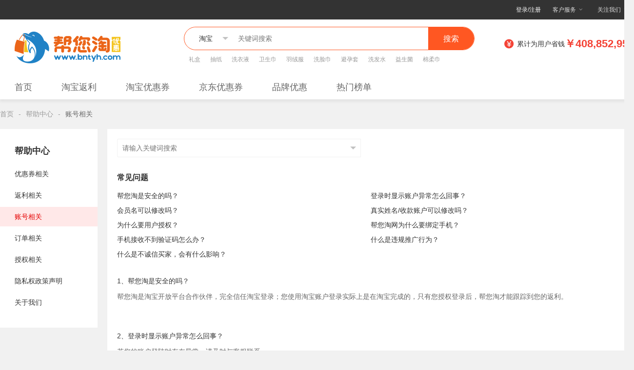

--- FILE ---
content_type: text/html; charset=utf-8
request_url: https://www.bntyh.com/help/account
body_size: 8923
content:
<!DOCTYPE html>
<html>
<head>
  <meta charset="UTF-8">
  <meta http-equiv="X-UA-Compatible" content="IE=edge">
  <meta name="viewport" content="width=device-width, initial-scale=1.0">
  <title>帮助中心 - 帮您淘优惠</title>
  <meta name="keywords" content="帮您淘优惠,优惠券折扣,9块9包邮,限时特卖,优品折扣,优惠券平台,买东西优惠券">
  <meta name="description" content="帮您淘优惠-优惠券折扣购物返利第一站！每天更新千款，纯人工筛选验货，限时限量特卖，全场1折包邮！">
  <link rel="stylesheet" href="/static/www/layui/css/layui.css">
  <link rel="stylesheet" href="/static/www/css/index.min.css?v=1.2">

  <meta name="baidu-site-verification" content="code-3AdPlhg2LI" />
  <meta name="sogou_site_verification" content="hlqvhmNn1q" />
  <meta name="360-site-verification" content="ff2c27d1d6bacd97e079038a847e9aa7" />
</head>
<body>
  <div id="app">
<div class="bg-white w-header">
      <div class="w-top">
        <div class="w1300 mAuto clearfix">
          <div class="w-right fr">
            <div class="fl w-dropdown after-login-info none">
              <a class="fl layui-icon after-login-nickname2" target="_blank"  href="/user/index/index">
                Hi,              </a>
              <div class="none w-common w-service">
                <a href="/user/index/index">个人中心</a>
                <a href="javascript:;" name="logout">退出</a>
              </div>
            </div>
			            <a class="fl before-login-info " name="login" href="/" data-opsid="1">登录/注册</a>
			            <div class="fl w-dropdown w-top-service">
              <a class="layui-icon" href="https://tb.53kf.com/code/client/fa695c2957363aed5ddeabd27e6be7277/1" target="_blank">客户服务</a>
              <div class="none w-common w-service">
                <a href="/help">帮助中心</a>
                <a href="/" name="feedback">意见反馈</a>
              </div>
            </div>
            <div class="fl w-dropdown w-top-about">
              <a class="layui-icon index-attention" href="/">关注我们</a>
              <div class="none w-common w-code">
                <div class="p5">
                  <img class="dp-b mAuto" src="https://pic.bntyh.com/s_164621950727116538512.jpg" alt="帮您淘优惠二维码" width="100" height="100">
                </div>
                <span class="dp-b tc f12 gray2 h26 pb10">帮您淘微信公众号</span>
              </div>
            </div>
          </div>
                    <div class="fl w-notice">
            <div class="layui-carousel ">
              <div carousel-item id = 'top-inform'>
                                                              </div>
            </div>
          </div>
        </div>
      </div>
<div class="w-login-search-parent">
        <div class="bg-white" id="page_header">
          <div class="w1300 mAuto w-login-search-wrap clearfix">
		                <a class="fl w-logo" href="/"><img class="dp-b" height="84" src="/static/www/images/logo.png" alt="帮您淘优惠"></a>
			            <div class="fl w-search-wrap">
              <div class="w-search iconfont mb10">
                <form action="/product" method="get" class="layui-form clearfix" id="top-search-form">
                  <div class="w-type">
                    <select name="search-site" lay-filter="search_type">
                      <option value="product" selected="selected">淘宝</option>
                      <option value="jd" >京东</option>
                    </select>
                  </div>
<div class="w-search-input">
                    <input type="text" name="k" placeholder="关键词搜索" autocomplete="off" id="search-input" class="layui-input fl" value="">
                  </div>
                  <div>
                    <button class="layui-btn layui-btn-danger fl" id="search-button" lay-submit lay-filter="formDemo">搜索</button>
                  </div>
                </form>
              </div>
                            <div class="w-hot-search clearfix">
                                                <a href="/product/k/礼盒.html" target="_blank">礼盒</a>
                                                <a href="/product/k/抽纸.html" target="_blank">抽纸</a>
                                                <a href="/product/k/洗衣液.html" target="_blank">洗衣液</a>
                                                <a href="/product/k/卫生巾.html" target="_blank">卫生巾</a>
                                                <a href="/product/k/羽绒服.html" target="_blank">羽绒服</a>
                                                <a href="/product/k/洗脸巾.html" target="_blank">洗脸巾</a>
                                                <a href="/product/k/避孕套.html" target="_blank">避孕套</a>
                                                <a href="/product/k/洗发水.html" target="_blank">洗发水</a>
                                                <a href="/product/k/益生菌.html" target="_blank">益生菌</a>
                                                <a href="/product/k/棉柔巾.html" target="_blank">棉柔巾</a>
                                              </div>
            </div>
                        <div class="fr f14 h30 dp-f-c-c mt20">
              <i class="iconfont icon-qian red f22 fl mr5"></i>累计为用户省钱<i class="f22 b red">￥408,852,958</i>
            </div>
          </div>
        </div>
      </div>
<div class="w1300 mAuto w-menu">
        <ul class="clearfix column-tabs">
          <li ><a href="/">首页</a></li>
          <li ><a href="/rebate.html">淘宝返利</a></li>
          <li ><a href="/product/">淘宝优惠券</a></li>
          <li ><a href="/jd/">京东优惠券</a></li>
          <li ><a href="/pinpai/">品牌优惠</a></li>
          <li ><a href="/top/">热门榜单</a></li>
</ul>
      </div>
</div>
<div class="w1300 mAuto">
  <div class="pt20 pb20">
    <span class="layui-breadcrumb" lay-separator="-">
  <a href="/">首页</a>
        <a href="/help/">帮助中心</a>
          <a><cite>账号相关</cite></a>
    </span>
  </div>
  <div class="clearfix">
    <div class="bg-white w-help-menu mb20 fl">
      <dl>
        <dt>帮助中心</dt>
                <dd class=""><a href="/help/coupon">优惠券相关</a></dd>
                <dd class=""><a href="/help/rebate">返利相关</a></dd>
                <dd class="w-active"><a href="/help/account">账号相关</a></dd>
                <dd class=""><a href="/help/order">订单相关</a></dd>
                <dd class=""><a href="/help/empower">授权相关</a></dd>
                <dd class=""><a href="/help/yinsi">隐私权政策声明</a></dd>
                <dd class=""><a href="/help/about_us">关于我们</a></dd>
              </dl>
    </div>
    <div class="ml220 bg-white mb20 p20 o-h">
      <div class="w-help-search mb30">
        <form action="/" method="post" class="layui-form clearfix">
          <div>
            <select lay-filter="help" name="search" lay-verify="" lay-search>
              <option value="">请输入关键词搜索</option>
                            <option value="coupon_1">哪里领优惠券？</option>
                            <option value="rebate_2">什么是返利？</option>
                            <option value="_3">用户协议</option>
                            <option value="rebate_4">如何拿返利？</option>
                            <option value="coupon_5">优惠券怎么使用？</option>
                            <option value="coupon_6">使用帮您淘网有什么优惠？</option>
                            <option value="coupon_7">淘宝优惠券有效期是多久？</option>
                            <option value="coupon_8">帮您淘提供的淘宝优惠券免费吗？</option>
                            <option value="rebate_9">如何用返利？</option>
                            <option value="rebate_10">如何查看返利明细？</option>
                            <option value="account_11">帮您淘是安全的吗？</option>
                            <option value="account_13">登录时显示账户异常怎么回事？</option>
                            <option value="account_14">会员名可以修改吗？</option>
                            <option value="account_15">真实姓名/收款账户可以修改吗？</option>
                            <option value="account_16">为什么要用户授权？</option>
                            <option value="account_18">帮您淘网为什么要绑定手机？</option>
                            <option value="account_19">手机接收不到验证码怎么办？</option>
                            <option value="rebate_20">如何参加淘宝返利?</option>
                            <option value="rebate_21">返利到账周期是多少？</option>
                            <option value="rebate_22">提现多久到账？</option>
                            <option value="rebate_23">提现手续费多少？</option>
                            <option value="rebate_24">订单交易后产生退货，返利该如何计算?</option>
                            <option value="rebate_25">使用店铺优惠券是否有返利？</option>
                            <option value="rebate_26">为什么实际收到的返利和在帮您淘页面看到的返利金额不一样？</option>
                            <option value="rebate_27">购买多件商品，返利怎么计算？</option>
                            <option value="order_28">淘宝返利跟单规则？</option>
                            <option value="rebate_29">从帮您淘网进入店铺看到的价格和帮您淘网展示的价格不一样？</option>
                            <option value="rebate_30">订单返利金额及时效？</option>
                            <option value="order_31">淘宝订单维权后还能得到返利吗？</option>
                            <option value="order_32">去淘宝购物，使用购物车影响返利吗？</option>
                            <option value="order_33">订单找不到？</option>
                            <option value="order_34">订单返利金额怎么不对？</option>
                            <option value="order_35">通过帮您淘网去商家下单，不想要了如何取消？</option>
                            <option value="order_36">通过帮您淘网下单后，商家一直不发货怎么办？</option>
                            <option value="empower_37">什么是授权备案？为什么要授权备案？</option>
                            <option value="empower_38">不授权备案的话，会怎么样？</option>
                            <option value="empower_39">只有帮您淘才需要授权吗？</option>
                            <option value="empower_40">为什么会显示"您已经是合作方，无法授权备案"？</option>
                            <option value="empower_41">显示"备案失败，淘宝账号异常"或者"备案失败，淘宝账号存在风险"怎么办？</option>
                            <option value="empower_42">为什么显示"您的淘宝账号未实名，请实名再授权"？</option>
                            <option value="empower_43">一个帮您淘账号可以绑定多个淘宝账号吗？</option>
                            <option value="empower_44">为什么要绑定正常的淘宝账号？</option>
                            <option value="empower_45">为什么换了几个淘宝账号 都“提示备案失败，无法授权”？</option>
                            <option value="empower_46">怎么判断自己的账号是否已经备案成功?</option>
                            <option value="empower_47">绑定的信息有泄露的风险吗?</option>
                            <option value="rebate_48">什么情况下，会没有返利？</option>
                            <option value="account_49">什么是违规推广行为？</option>
                            <option value="order_50">帮您淘有15天保价吗？</option>
                            <option value="rebate_51">什么情况会导致返利延迟到账？</option>
                            <option value="account_52">什么是不诚信买家，会有什么影响？</option>
                            <option value="order_53">为什么订单失效？</option>
                            <option value="empower_54">为什么会授权失败？</option>
                            <option value="rebate_55">提现次数?</option>
                            <option value="empower_56">为什么授权时显示“淘宝账号已备案，请更改其他淘宝账号授权”？</option>
                            <option value="yinsi_57">隐私权政策声明</option>
                            <option value="about_us_58">营业执照</option>
                          </select>
          </div>
        </form>
      </div>
      <div class="mb30">
        <div class="f16 b mb10">常见问题</div>
        <ul class="clearfix o-h h30">
                    <li class="w50 fl bs-b pr30 f14"><a href="#content-11">帮您淘是安全的吗？</a></li>
                    <li class="w50 fl bs-b pr30 f14"><a href="#content-13">登录时显示账户异常怎么回事？</a></li>
                    <li class="w50 fl bs-b pr30 f14"><a href="#content-14">会员名可以修改吗？</a></li>
                    <li class="w50 fl bs-b pr30 f14"><a href="#content-15">真实姓名/收款账户可以修改吗？</a></li>
                    <li class="w50 fl bs-b pr30 f14"><a href="#content-16">为什么要用户授权？</a></li>
                    <li class="w50 fl bs-b pr30 f14"><a href="#content-18">帮您淘网为什么要绑定手机？</a></li>
                    <li class="w50 fl bs-b pr30 f14"><a href="#content-19">手机接收不到验证码怎么办？</a></li>
                    <li class="w50 fl bs-b pr30 f14"><a href="#content-49">什么是违规推广行为？</a></li>
                    <li class="w50 fl bs-b pr30 f14"><a href="#content-52">什么是不诚信买家，会有什么影响？</a></li>
                  </ul>
      </div>
      <div class="mb30">
                <dl class="mb60">
          <dt class="f14 mb10 relative">
            <div id="content-11" style="margin-top: -120px;position: absolute"></div>
            1、帮您淘是安全的吗？          </dt>
          <dd class="f14 gray h22"><p>帮您淘是淘宝开放平台合作伙伴，完全信任淘宝登录；您使用淘宝账户登录实际上是在淘宝完成的，只有您授权登录后，帮您淘才能跟踪到您的返利。</p></dd>
        </dl>
                <dl class="mb60">
          <dt class="f14 mb10 relative">
            <div id="content-13" style="margin-top: -120px;position: absolute"></div>
            2、登录时显示账户异常怎么回事？          </dt>
          <dd class="f14 gray h22"><p>若您的账户登陆时存在异常，请及时与客服联系。</p></dd>
        </dl>
                <dl class="mb60">
          <dt class="f14 mb10 relative">
            <div id="content-14" style="margin-top: -120px;position: absolute"></div>
            3、会员名可以修改吗？          </dt>
          <dd class="f14 gray h22"><p>可登录后在个人中心-账号信息中，修改昵称。</p></dd>
        </dl>
                <dl class="mb60">
          <dt class="f14 mb10 relative">
            <div id="content-15" style="margin-top: -120px;position: absolute"></div>
            4、真实姓名/收款账户可以修改吗？          </dt>
          <dd class="f14 gray h22"><p>第一次提现返利金额时，需要您填写姓名与支付宝账号，之后会默认您的真实姓名与收款账户，若要修改信息请进入个人中心-账号信息-支付宝账号，点击&ldquo;设置&rdquo;，填写支付宝账号信息。</p></dd>
        </dl>
                <dl class="mb60">
          <dt class="f14 mb10 relative">
            <div id="content-16" style="margin-top: -120px;position: absolute"></div>
            5、为什么要用户授权？          </dt>
          <dd class="f14 gray h22"><p>完成用户授权后才能同步订单信息获得返利哦！</p></dd>
        </dl>
                <dl class="mb60">
          <dt class="f14 mb10 relative">
            <div id="content-18" style="margin-top: -120px;position: absolute"></div>
            6、帮您淘网为什么要绑定手机？          </dt>
          <dd class="f14 gray h22"><p>用户在返现、提现过程中涉及资金流通，具有风险性。为保障账户安全，需要通过手机验证码验明身份。</p></dd>
        </dl>
                <dl class="mb60">
          <dt class="f14 mb10 relative">
            <div id="content-19" style="margin-top: -120px;position: absolute"></div>
            7、手机接收不到验证码怎么办？          </dt>
          <dd class="f14 gray h22"><p>当您点击接收验证码后，手机超过一分钟仍未收到。请您确认是否出现以下问题：<br />（1）帮您淘网账户中绑定的手机号码与您接收验证码的手机号码是否一致；<br />（2）您的手机是否已经关机、停机或无信号等情况；<br />（3）如果手机是智能手机，请查看是否安装手机管家、安全卫士等APP，如果已安装建议您点击&ldquo;发送验证码&rdquo;前先关闭此类APP；<br />（4）建议您可以重启手机后点击接收验证码，如果还是无法接收，建议您可以联系官方邮箱：hezuo@bntyh.com</p></dd>
        </dl>
                <dl class="mb60">
          <dt class="f14 mb10 relative">
            <div id="content-49" style="margin-top: -120px;position: absolute"></div>
            8、什么是违规推广行为？          </dt>
          <dd class="f14 gray h22"><div class="document">
<p class="paragraph text-align-type-left pap-line-1 pap-line-rule-auto pap-spacing-before-0pt pap-spacing-after-0pt">即通过阿里集团站内资源推广，包括阿里集团所有的网站、软件等各种资源内包括但不限于淘宝网、天猫、飞猪店铺内任何区域及宝贝详情页、商品评价页面，淘宝营销产品(淘宝达人、微淘、极有家、爱逛街、淘女郎、值得买等)）、淘宝论坛、旺旺聊天工具、手淘社群（淘友群)、一淘、闲鱼。</p>
<p class="paragraph text-align-type-left pap-line-1 pap-line-rule-auto pap-spacing-before-0pt pap-spacing-after-0pt">常规违规案例（包含但不仅限于）：</p>
<p class="paragraph text-align-type-left pap-line-1 pap-line-rule-auto pap-spacing-before-0pt pap-spacing-after-0pt">（1）评价推广</p>
<div>
<div class="document">
<p class="paragraph text-align-type-left pap-line-1 pap-line-rule-auto pap-spacing-before-0pt pap-spacing-after-0pt">您在淘宝商品评论区、淘宝论坛等阿里巴巴旗下app、网站等，发布微信号、QQ号、带推广链接的微博号、网址等，将淘宝站内用户直接或间接引导到您的渠道下单，您再通过帮您淘网站购买发货给买家的行为。</p>
<p class="paragraph text-align-type-left pap-line-1 pap-line-rule-auto pap-spacing-before-0pt pap-spacing-after-0pt">（2）店淘违规</p>
<div>
<div class="document">
<p class="paragraph text-align-type-left pap-line-1 pap-line-rule-auto pap-spacing-before-0pt pap-spacing-after-0pt">您在淘宝平台开店，店铺内无实际商品，通过发布商品吸引消费者购买，实际通过帮您淘优惠网站购买发货给买家的行为。</p>
<p class="paragraph text-align-type-left pap-line-1 pap-line-rule-auto pap-spacing-before-0pt pap-spacing-after-0pt">（3）店铺优惠券商品</p>
<div>
<div class="document">
<p class="paragraph text-align-type-left pap-line-1 pap-line-rule-auto pap-spacing-before-0pt pap-spacing-after-0pt">在淘宝店铺中发布天猫淘宝内部优惠券信息，吸引消费者加入QQ、微信群中，从而在群里进行各种推广。</p>
<p class="paragraph text-align-type-left pap-line-1 pap-line-rule-auto pap-spacing-before-0pt pap-spacing-after-0pt">（4）手淘社群、旺旺群违规推广</p>
<div>
<div class="document">
<p class="paragraph text-align-type-left pap-line-1 pap-line-rule-auto pap-spacing-before-0pt pap-spacing-after-0pt">旺旺聊天工具、手淘社群中直接或间接形式发推广优惠券返利链接，引导用户通过帮您淘网站购买商品。超级红包链接也属于优惠券返利链接！</p>
</div>
</div>
</div>
</div>
</div>
</div>
</div>
</div>
</div></dd>
        </dl>
                <dl class="mb60">
          <dt class="f14 mb10 relative">
            <div id="content-52" style="margin-top: -120px;position: absolute"></div>
            9、什么是不诚信买家，会有什么影响？          </dt>
          <dd class="f14 gray h22"><p>不诚信买家示例（包含但不仅限以下场景）：<br />（1）被商家等第三方投诉；<br />（2）先前通过帮您淘返利购买商品，您在获得返利后产生退换货等行为，给帮您淘或商家造成损失的；<br />如您被系统判定为不诚信买家，您将无法获得返利。有过不诚信买家记录的会员恢复返利服务后将只能享受普通会员权益。</p></dd>
        </dl>
              </div>
    </div>
  </div>
</div>
<div class="bg-333333 footer">
    <div class="w1300 mAuto w-trait border-444444-bottom mb20">
    <ul class="clearfix">
      <li class="dp-f justify-content-left bs-b">
        <i class="iconfont icon-huiyuan"></i>服务优质
      </li>
      <li class="dp-f justify-content-center bs-b pr50">
        <i class="iconfont icon-anquanbaozhang"></i>信用保障
      </li>
      <li class="dp-f justify-content-center bs-b pl50">
        <i class="iconfont icon-youhuiquan"></i>心选优惠
      </li>
      <li class="dp-f justify-content-right bs-b">
        <i class="iconfont icon-qiandai"></i>不止省钱
      </li>
    </ul>
  </div>
  <div class="w1300 mAuto w-footer mb20 clearfix">
    <dl class="fl mr100">
      <dt>文档</dt>
      <dd><a href="/help/" target="_blank">帮助中心</a></dd>
      <dd><a href="/" name="userRengerProtocol" data-btn="0">用户协议</a></dd>
      <dd><a href="/help/about_us" target="_blank">营业执照</a></dd>
    </dl>
    <dl class="fl mr100">
      <dt><a href="/sitemap.html" target="_blank" style="color: #fff;">网站地图</a></dt>
      <dd><a href="/product/" target="_blank">好物精选</a></dd>
      <dd><a href="/top/" target="_blank">热门榜单</a></dd>
      <dd><a href="/rebate.html" target="_blank">淘宝返利</a></dd>
    </dl>
    <dl class="fl mr100">
      <dt>联系我们</dt>
      <dd><span>官方邮箱：hezuo@bntyh.com</span></dd>      <dd><span>地址：安徽省马鞍山花山区霍里山大道软件园</span></dd>    </dl>
<dl class="fr tc pl30 w-footer-weixin" style="width: auto;">
      <dt>关注帮您淘官微</dt>
      <dd>
        <img src="https://pic.bntyh.com/s_164621950727116538512.jpg" alt="关注帮您淘官微">
      </dd>
    </dl>
  </div>
    <div class="bg-333333 w-footer-position">
    <div class="w1300 mAuto clearfix tc dp-f-c-c border-444444-top pt10">
      <div class="dp-i-b h30 p10 f16 mr15 tl white clearfix">
        <img src="/static/www/images/foot_icon_2.png" class="fl mr10 mt5" width="20" height="20">
		  		  皖公网安备：34050302000707号
		        </div>
      <div class="dp-i-b p10 f16 mr15 h25 tl white clearfix">
        涉互联网算法推荐举报邮箱：feedback@bntyh.cn
      </div>
    </div>
    <div class="w1300 mAuto clearfix tc dp-f-c-c pt10">
<div class="dp-i-b p10 f16 mr15 h25 tl white clearfix">
        全国扫黑除恶举报电话 010-12389
      </div>
      <div class="dp-i-b p10 f16 mr15 h25 tl white clearfix">
        马鞍山市扫黑除恶举报电话 0555-2422094
      </div>
      <a class="dp-i-b p10 h30 f16 white clearfix" href="https://www.12377.cn/" target="_blank">
        <img src="/static/www/images/foot_icon_3.png" class="fl mr10 mt5" width="20" height="20">
        网上不良信息举报
      </a>
    </div>
    <div class="w-foot-txt">
	  	  <p>Copyright© 2021-2025 马鞍山帮您淘电子商务有限公司 ALL RIGHTS RESERVED</p>
	  <p><a class="white" href="/help/about_us" target="_blank">营业执照</a><a class="white ml50" href="https://beian.miit.gov.cn/" target="_blank">皖ICP备2021014901号-1</a></p>
	      </div>
  </div>
</div>
<ul class="w-right-nav">
  <li class="w-right-nav-service">
    <a class="w-a online53kf" href="https://tb.53kf.com/code/client/fa695c2957363aed5ddeabd27e6be7277/1" target="_blank" rel="nofollow">
      <i class="iconfont icon-wodekefu"></i>
      <span>在线客服</span>
    </a>
  </li>
  <li>
    <div class="w-a" name="feedback">
      <i class="iconfont icon-fankui"></i>
      <span>意见反馈</span>
    </div>
  </li>
  <li>
    <div id="backTop" class="w-a none w-back-top">
      <i class="layui-icon layui-icon-up"></i>
      <span>返回顶部</span>
    </div>
  </li>
</ul>
</div>

<div id="loginPopup1" class="none w-login-popup1">
  <div class="w-logo"></div>
  <div class="w-login-popup-box pl30 pt20 pr30 pb20">
    <div class="layui-tab layui-tab-brief">
      <ul class="layui-tab-title">
        <li class="layui-this w50">免密登录</li>
        <li class="w50">密码登录</li>
      </ul>
      <div class="layui-tab-content">
        <div class="layui-tab-item layui-show">
          <div class="w-no-password-login">
            <form class="layui-form" action="/user/account/loginByPhone.html" method="post" ajax="true" success="loginByPhone">
              <dl class="pt10">
                <dd>
                  <input
                    type="text" name="phone" lay-verType="tips"  lay-verify="required|phone" placeholder="您的手机号码"
                    autocomplete="off" class="layui-input"
                  >
                </dd>
                <dd>
                  <span class="w-phone-code fr" data-type="login">获取验证码</span>
                  <input
                    type="text" name="code" lay-verType="tips"  lay-verify="required" placeholder="短信验证码"
                    autocomplete="off" class="layui-input" style="width:172px"
                  >
                </dd>
                <dd>
                  <button class="layui-btn layui-btn-normal w100" lay-submit lay-filter="*">登录/注册</button>
                </dd>
              </dl>
              <div class="gray2 tc pt20">未注册手机验证后自动登录，注册即代表同意<a href="javascript:;" class="blue userAgreement">《用户协议》</a></div>
            </form>
          </div>
<div class="none w-register-set-password" id="login-password">
            <div class="f14 gray pt10">设置密码</div>
            <form class="layui-form" action="/user/account/password.html" method="post" ajax="true" success="afterLogin">
              <dl class="pt10">
                <dd>
                  <input
                    type="password" name="password" lay-verType="tips" required lay-verify="required" placeholder="密码"
                    autocomplete="off" class="layui-input"
                  >
                </dd>
                <dd>
                  <input
                    type="password" name="rpassword" lay-verType="tips" required lay-verify="required" placeholder="重复密码"
                    autocomplete="off" class="layui-input"
                  >
                </dd>
                <dd>
                  <input type="hidden" name="auth">
                  <button class="layui-btn layui-btn-normal w100" lay-submit lay-filter="*">保存</button>
                </dd>
              </dl>
              <div class="gray2 tc pt20">未注册手机验证后自动登录，注册即代表同意<a href="javascript:;" class="blue userAgreement">《用户协议》</a></div>
            </form>
          </div>
</div>
        <div class="layui-tab-item">
          <form class="layui-form" action="/user/account/login.html" method="post" ajax="true" success="afterLogin">
            <dl class="pt10">
              <dd>
                <input
                  type="text" name="phone" lay-verType="tips" required lay-verify="required|phone" placeholder="您的手机号码"
                  autocomplete="off" class="layui-input"
                >
              </dd>
              <dd>
                <input
                  type="password" name="password" lay-verType="tips" required lay-verify="required" placeholder="您的登录密码"
                  autocomplete="off" class="layui-input"
                >
              </dd>
              <dd>
                <button class="layui-btn layui-btn-normal w100 c_login" lay-submit lay-filter="*">登录</button>
              </dd>
            </dl>
            <div class="clearfix pt20">
              <div class="gray2 fr">登录即代表同意<a href="javascript:;" class="orange userAgreement">《用户协议》</a></div>
              <span class="gray2 cursor forgetPassword" data-type="forget">忘记密码？</span>
            </div>
          </form>
        </div>
      </div>
    </div>
  </div>
</div>
<div id="loginPopup" class="none w-login-popup">
  <div class="w-logo-wrap h50 clearfix">
    <img class="fl" height="50" src="/static/www/images/logo.png" alt="帮你淘优惠">
    <a id="login-give-up-btn" class="fr blue f14 give-up" href="javascript:;"><i class="layui-icon layui-icon-right fr"></i>放弃返利，去领券</a>
  </div>
  <div class="tc f22 b gray" id="login-title">返利优惠由帮您淘官网<a href="/" class="blue">www.bntyh.com</a>提供</div>
  <div class="w-login-popup-box">
    <div class="w-no-password-login">
      <form class="layui-form" action="/user/account/loginByPhone.html" method="post" ajax="true" sign="login" success="afterLogin">
        <dl class="pt10">
          <dd>
            <input
              type="text" name="phone" lay-verType="tips"  lay-verify="required|phone" lay-reqText="请输入手机号" placeholder="请输入手机号"
              autocomplete="off" class="layui-input"
            >
          </dd>
          <dd>
            <span class="w-phone-code fr">获取验证码</span>
            <input
              type="text" name="phoneCode" lay-verType="tips"  lay-verify="required" lay-reqText="请输入验证码" placeholder="请输入验证码"
              autocomplete="off" class="layui-input" style="width:200px"
            >
          </dd>
          <dd>
            <button class="layui-btn layui-btn-normal w100" lay-submit lay-filter="*">登录/注册</button>
          </dd>
        </dl>
        <div class="gray2 tc pt20 dp-f justify-content-center align-items-center"><input class="mr5" type="checkbox" name="agreement" lay-verType="tips"  lay-verify="required" lay-ignore>我已阅读并同意<a href="javascript:;" class="blue" name="userRengerProtocol">《用户协议》</a></div>
      </form>
    </div>
    <div class="tc w-login-other-wrap mt20 none">
      <a href="javascript:;" class="dp-i-b h20 login-by-taobao">
          <span class="fl mr5 w-icon">
            <img src="/static/www/images/icon_tb.png" width="20" height="20" class="dp-b">
          </span>
        <span class="gray">淘宝登录</span>
      </a>
    </div>
    <div class="gray2 h22 mt10 w-login-popup-tip">
      返利流程<br>
      1.登录/注册帮您淘帐号<br>
      2.在线购物完成订单并确认收货<br>
      3.登录帮您淘优惠www.bntyh.com我的订单查看返利到账情况
    </div>
  </div>
</div>
<div id="feedbackPopup" class="p20 none">
  <div class="h60 f22 b mb20">感谢您留下宝贵的建议</div>
  <form class="layui-form" action="/feedback/add" method="post" ajax="true" success="afterFeedBack">
    <div class="layui-form-item">
      <label class="layui-form-label">反馈类型<i class="red">*</i></label>
      <div class="layui-input-inline">
        <select name="type" lay-verType="tips" lay-verify="required">
                    <option value="1" selected>商品相关</option>
                    <option value="2" selected>返利相关</option>
                    <option value="3" selected>客服服务</option>
                    <option value="4" selected>优惠活动</option>
                    <option value="5" selected>功能异常</option>
                    <option value="6" selected>产品建议</option>
                    <option value="7" selected>其他</option>
                  </select>
      </div>
    </div>
    <div class="layui-form-item">
      <label class="layui-form-label">反馈内容<i class="red">*</i></label>
      <div class="layui-input-inline" style="width: 500px;">
        <textarea name="content" rows="10" placeholder="请输入内容" class="layui-textarea" lay-verType="tips" required lay-verify="required" ></textarea>
      </div>
    </div>
    <div class="layui-form-item">
      <label class="layui-form-label">联系方式<i class="red">*</i></label>
      <div class="layui-input-inline" style="width: 500px;">
        <input type="text" name="contact" lay-verType="tips" required lay-verify="required" placeholder="邮箱/电话，方便工作人员给您及时答复" autocomplete="off" class="layui-input">
      </div>
    </div>
    <div class="layui-form-item">
      <div class="layui-input-block" style="margin-right: 50px;">
        <button class="layui-btn layui-btn-normal fr" lay-submit lay-filter="*">提交反馈</button>
      </div>
    </div>
  </form>
</div>

<div id="auth-notice" class="none">
  <div class="p15 f16 b white">
    <a href="/"><img class="dp-b" height="50" src="/static/www/images/logo.png"></a>
  </div>
  <div class="p20">
    <div class="p50">
      <div class="f22 b mb15">若您不想进行淘宝授权，可选择直接领券购买</div>
      <div class="f14 gray2 mb30">温馨提示：选择领券购买时无需进行淘宝用户授权，订单无法同步至帮您淘优惠网站个人中心-我的订单中，无购物返利哦</div>
      <div><div class="tc"><a href="javascript:;" id="auth-notice-get-coupon" class="layui-btn layui-btn-red1 radius8 b pl50 pr50 f16">领券购买</a></div></div>
    </div>
  </div>
  <div class="w-code-gift-wrap">
    <div class="w-code"><img src="https://pic.bntyh.com/s_165881659091739487416.jpg"></div>
    <div class="w-content">
      <div class="w-icon-gift"><img src="/static/www/images/icon_gift.png"></div>
      <div class="w-txt">
        <span class="dp-b f14 red b">关注有礼</span>
        <span class="f12 gray">微信扫一扫立即领取</span>
      </div>
    </div>
  </div>
</div>




<input type="hidden" id="auth-status">
<input type="hidden" id="auth-url" value="https://oauth.taobao.com/authorize?response_type=code&client_id=33458004&redirect_uri=https%3A%2F%2Fwww.bntyh.com%2Fuser%2Faccount%2Ftbk_callback&state=VTBRajhjY21GT3NNbXlieHA1aHo5WkYzV0pla3hFUGhUVm1QTE5KRUU5VT0&view=web">
<div
  class="none"
  data-ip="3.142.42.8"
  data-user-id="0"
  data-path="Help"
  data-user-auth="0"
  data-day="20260119"
  id="mycount">
<script>
  var _hmt = _hmt || [];
  (function() {
    var hm = document.createElement("script");
    hm.src = "https://hm.baidu.com/hm.js?220a88f725f36e4a7c05c4a0d0db4762";
    var s = document.getElementsByTagName("script")[0];
    s.parentNode.insertBefore(hm, s);
  })();
</script>
</div>
<script src="/static/www/js/modules/fweb_2.js"></script>
<script src="/static/www/layui/layui.js"></script>
<script src="/static/www/js/index.js?v=1.6"></script>
</body>
</html>

--- FILE ---
content_type: text/css
request_url: https://www.bntyh.com/static/www/css/index.min.css?v=1.2
body_size: 12855
content:
@import url('./font/iconfont.css');
html,
body,
div,
span,
applet,
object,
iframe,
h1,
h2,
h3,
h4,
h5,
h6,
p,
blockquote,
pre,
a,
abbr,
acronym,
address,
big,
cite,
code,
del,
dfn,
em,
img,
ins,
kbd,
q,
s,
samp,
small,
strike,
strong,
sub,
sup,
tt,
var,
b,
u,
i,
center,
dl,
dt,
dd,
ol,
ul,
li,
fieldset,
form,
label,
legend,
input,
caption,
tbody,
tfoot,
thead,
tr,
th,
td,
article,
aside,
canvas,
details,
embed,
figure,
figcaption,
footer,
header,
menu,
nav,
output,
ruby,
section,
summary,
time,
mark,
audio,
video {
  margin: 0;
  padding: 0;
  font-weight: 400;
  font-style: normal;
}
ol,
ul,
li {
  list-style: none outside none;
}
input:-webkit-autofill {
  -webkit-box-shadow: 0 0 0px 1000px white inset;
  -webkit-text-fill-color: #333;
}
input,
button,
select,
textarea {
  font: 14px/1.5 "Microsoft Yahei", "微软雅黑", Tahoma, Arial, STHeiti, sans-serif;
}
table {
  border-collapse: collapse;
  border-spacing: 0;
}
th,
td {
  vertical-align: middle;
}
/*字体基础属性控制*/
body {
  color: #333333;
  font: 12px/1.5 "Microsoft Yahei", "微软雅黑", Tahoma, Arial, STHeiti, sans-serif;
  background: #f1f1f1;
  min-width: 1300px;
}
/*//*/
.clearfix:before,
.clearfix:after {
  content: ".";
  display: block;
  font-size: 0;
  height: 0;
  line-height: 0;
  overflow: hidden;
  visibility: hidden;
  width: 0;
}
.clearfix:after {
  clear: both;
}
.clearfix {
  zoom: 1;
}
.clear50 {
  clear: both;
  height: 50px;
  overflow: hidden;
}
.clear40 {
  clear: both;
  height: 40px;
  overflow: hidden;
}
.clear35 {
  clear: both;
  height: 35px;
  overflow: hidden;
}
.clear30 {
  clear: both;
  height: 30px;
  overflow: hidden;
}
.clear25 {
  clear: both;
  height: 25px;
  overflow: hidden;
}
.clear20 {
  clear: both;
  height: 20px;
  overflow: hidden;
}
.clear15 {
  clear: both;
  height: 15px;
  overflow: hidden;
}
.clear10 {
  clear: both;
  height: 10px;
  overflow: hidden;
}
.clear1 {
  clear: both;
  height: 1px;
  overflow: hidden;
}
.none {
  display: none;
}
.absolute {
  position: absolute;
}
.relative {
  position: relative;
}
.cursor {
  cursor: pointer;
}
.overflow-h,
.o-h {
  overflow: hidden;
}
.dp-i-b {
  display: inline-block;
}
.dp-b {
  display: block;
}
.dp-f {
  display: flex;
}
.flex-column{flex-direction: column;}
.align-items-center {
  align-items: center;
}
.align-items-content {
  align-content: center;
}
.justify-content-center {
  justify-content: center;
}
.justify-content-left {
  justify-content: flex-start;
}
.justify-content-right {
  justify-content: flex-end;
}
.justify-items-center {
  justify-items: center;
}
.fl {
  float: left;
}
.fr {
  float: right;
}
.wAuto {
  width: auto;
}
.mAuto {
  margin: auto;
}
.omit {
  overflow: hidden;
  text-overflow: ellipsis;
  white-space: nowrap;
}
.fixed-top {
  position: fixed;
  left: 0;
  top: 0;
  right: 0;
}
.box-shadow-0 {
  box-shadow: 0 2px 5px 0 rgba(0, 0, 0, 0);
}
.box-shadow-1 {
  box-shadow: 0 1px 1px 0 rgba(0, 0, 0, 0.06);
}
.box-shadow-3 {
  box-shadow: 0 0.06rem 0.14rem 0 rgba(0, 0, 0, 0.04);
}
.dp-f-c-c {
  display: flex;
  justify-content: center;
  align-items: center;
}
.bs-b {
  box-sizing: border-box;
}
.stop {
  pointer-events: none;
}
.z-index-0 {
  z-index: 0;
}
.z-index-1 {
  z-index: 1;
}
.z-index-2 {
  z-index: 2;
}
.z-index-3 {
  z-index: 3;
}
.z-index-4 {
  z-index: 4;
}
.z-index-5 {
  z-index: 5;
}
.z-index-6 {
  z-index: 6;
}
.z-index-7 {
  z-index: 7;
}
.z-index-8 {
  z-index: 8;
}
.z-index-9 {
  z-index: 9;
}
.z-index-10 {
  z-index: 10;
}
.z-index-100 {
  z-index: 100;
}
/*宽度控制*/
.w100 {
  width: 100%;
}
.w95 {
  width: 95%;
}
.w90 {
  width: 90%;
}
.w80 {
  width: 80%;
}
.w70 {
  width: 70%;
}
.w60 {
  width: 60%;
}
.w50 {
  width: 50%;
}
.w40 {
  width: 40%;
}
.w30 {
  width: 30%;
}
.w25 {
  width: 25%;
}
.w20 {
  width: 20%;
}
.w10 {
  width: 10%;
}
/* 高度控制 */
.h100 {
  height: 100%;
}
.top-1 {
  top: -1px;
}
.top-2 {
  top: -2px;
}
.top-3 {
  top: -3px;
}
.top-4 {
  top: -4px;
}
.top-5 {
  top: -5px;
}
/*字体颜色控制*/
a {
  color: #333333;
  text-decoration: none;
}
a:hover {
  color: #FF7415;
}
.red,
a.red {
  color: #ff6766;
}
.red1,
a.red1 {
  color: #e50000;
}
.red2,
a.red2 {
  color: #FFCCD5;
}
.gray,
a.gray {
  color: #666666;
}
/*.gray:hover, a.gray:hover{color:#444444;}*/
.gray2,
a.gray2 {
  color: #999999;
}
/*.gray2:hover, a.gray2:hover{color:#666666;}*/
.gray3,
a.gray3 {
  color: #333333;
}
/*.gray3:hover, a.gray3:hover{color:#000000;}*/
.gray4,
a.gray4 {
  color: #cccccc;
}
/*.gray4:hover, a.gray4:hover{color:#FF8500;}*/
.green,
a.green {
  color: #57bc54;
}
.green1,
a.green1 {
  color: #57BDC7;
}
.orange,
a.orange {
  color: #FF4500;
}
.orange1,
a.orange1 {
  color: #d7aa59;
}
.white,
a.white {
  color: #fff;
}
.blue,
a.blue {
  color: #1E9FFF;
}
.blue1,
a.blue1 {
  color: #97b5cf;
}
.blue2,
a.blue2 {
  color: #5267F3;
}
.yellow,
a.yellow {
  color: #ffa21c;
}
.yellow1,
a.yellow1 {
  color: #ffe100;
}
.purple,
a.purple {
  color: #da1e7c;
}
/*背景颜色*/
.bg1,
.bg-white {
  background-color: #ffffff;
}
.bg2 {
  background-color: #f8f8f8;
}
.bg3,
.bg-black {
  background-color: #000000;
}
.bg-333333 {
  background-color: #333333;
}
.bg-3d3d3d {
  background-color: #3d3d3d;
}
.bg-555555 {
  background-color: #555555;
}
.bg4 {
  background-color: #292929;
}
.bg5 {
  background-color: #606060;
}
.bg6 {
  background-color: #848484;
}
.bg-f8f8f8 {
  background-color: #f8f8f8;
}
.bg-blue {
  background-color: #1E9FFF;
}
/*边框*/
.border-white {
  border: 1px solid #ffffff;
}
.border-f1f1f1 {
  border: 1px solid #f1f1f1;
}
.border-f1f1f1-top {
  border-top: 1px solid #f1f1f1;
}
.border-f1f1f1-bottom {
  border-bottom: 1px solid #f1f1f1;
}
.border-444444-top {
  border-top: 1px solid #444444;
}
.border-444444-bottom {
  border-bottom: 1px solid #444444;
}
/*边距属性控制*/
.p1 {
  padding: 1px;
}
.p2 {
  padding: 2px;
}
.p3 {
  padding: 3px;
}
.p4 {
  padding: 4px;
}
.p5 {
  padding: 5px;
}
.p10 {
  padding: 10px;
}
.p15 {
  padding: 15px;
}
.p20 {
  padding: 20px;
}
.p25 {
  padding: 25px;
}
.p30 {
  padding: 30px;
}
.p35 {
  padding: 35px;
}
.p40 {
  padding: 40px;
}
.p50 {
  padding: 50px;
}
.m1 {
  margin: 1px;
}
.m2 {
  margin: 2px;
}
.m3 {
  margin: 3px;
}
.m4 {
  margin: 4px;
}
.m5 {
  margin: 5px;
}
.m10 {
  margin: 10px;
}
.m15 {
  margin: 15px;
}
.m20 {
  margin: 20px;
}
.m25 {
  margin: 25px;
}
.m30 {
  margin: 30px;
}
.m35 {
  margin: 35px;
}
.pl0 {
  padding-left: 0;
}
.pt0 {
  padding-top: 0;
}
.pr0 {
  padding-right: 0;
}
.pb0 {
  padding-bottom: 0;
}
.ml0 {
  margin-left: 0;
}
.mt0 {
  margin-top: 0;
}
.mr0 {
  margin-right: 0;
}
.mb0 {
  margin-bottom: 0;
}
/*边距属性控制---上*/
.pt1 {
  padding-top: 1px;
}
.pt2 {
  padding-top: 2px;
}
.pt3 {
  padding-top: 3px;
}
.pt5 {
  padding-top: 5px;
}
.pt9 {
  padding-top: 9px;
}
.pt10 {
  padding-top: 10px;
}
.pt15 {
  padding-top: 15px;
}
.pt20 {
  padding-top: 20px;
}
.pt24 {
  padding-top: 24px;
}
.pt25 {
  padding-top: 25px;
}
.pt30 {
  padding-top: 30px;
}
.pt35 {
  padding-top: 35px;
}
.pt40 {
  padding-top: 40px;
}
.pt50 {
  padding-top: 50px;
}
.pt60 {
  padding-top: 60px;
}
.pt70 {
  padding-top: 70px;
}
.pt80 {
  padding-top: 80px;
}
.pt90 {
  padding-top: 90px;
}
.pt100 {
  padding-top: 100px;
}
.mt-1 {
  margin-top: -1px;
}
.mt-2 {
  margin-top: -2px;
}
.mt-3 {
  margin-top: -3px;
}
.mt-4 {
  margin-top: -4px;
}
.mt-5 {
  margin-top: -5px;
}
.mt-10 {
  margin-top: -10px;
}
.mt-20 {
  margin-top: -20px;
}
.mt-30 {
  margin-top: -30px;
}
.mt-40 {
  margin-top: -40px;
}
.mt-50 {
  margin-top: -50px;
}
.mt-60 {
  margin-top: -60px;
}
.mt1 {
  margin-top: 1px;
}
.mt5 {
  margin-top: 5px;
}
.mt8 {
  margin-top: 8px;
}
.mt10 {
  margin-top: 10px;
}
.mt11 {
  margin-top: 11px;
}
.mt12 {
  margin-top: 12px;
}
.mt13 {
  margin-top: 13px;
}
.mt14 {
  margin-top: 14px;
}
.mt15 {
  margin-top: 15px;
}
.mt16 {
  margin-top: 16px;
}
.mt20 {
  margin-top: 20px;
}
.mt24 {
  margin-top: 24px;
}
.mt25 {
  margin-top: 25px;
}
.mt30 {
  margin-top: 30px;
}
.mt33 {
  margin-top: 33px;
}
.mt34 {
  margin-top: 34px;
}
.mt35 {
  margin-top: 35px;
}
.mt40 {
  margin-top: 40px;
}
.mt42 {
  margin-top: 42px;
}
.mt50 {
  margin-top: 50px;
}
.mt62 {
  margin-top: 62px;
}
.mt100 {
  margin-top: 100px;
}
.mt170 {
  margin-top: 170px;
}
/*边距属性控制---下*/
.pb2 {
  padding-bottom: 2px;
}
.pb3 {
  padding-bottom: 3px;
}
.pb4 {
  padding-bottom: 4px;
}
.pb5 {
  padding-bottom: 5px;
}
.pb9 {
  padding-bottom: 9px;
}
.pb10 {
  padding-bottom: 10px;
}
.pb15 {
  padding-bottom: 15px;
}
.pb20 {
  padding-bottom: 20px;
}
.pb25 {
  padding-bottom: 25px;
}
.pb30 {
  padding-bottom: 30px;
}
.pb35 {
  padding-bottom: 35px;
}
.pb40 {
  padding-bottom: 40px;
}
.pb50 {
  padding-bottom: 50px;
}
.pb60 {
  padding-bottom: 60px;
}
.mb1 {
  margin-bottom: 1px;
}
.mb5 {
  margin-bottom: 5px;
}
.mb10 {
  margin-bottom: 10px;
}
.mb15 {
  margin-bottom: 15px;
}
.mb20 {
  margin-bottom: 20px;
}
.mb25 {
  margin-bottom: 25px;
}
.mb30 {
  margin-bottom: 30px;
}
.mb40 {
  margin-bottom: 40px;
}
.mb50 {
  margin-bottom: 50px;
}
.mb60 {
  margin-bottom: 60px;
}
.mb70 {
  margin-bottom: 70px;
}
.mb80 {
  margin-bottom: 80px;
}
.mb90 {
  margin-bottom: 90px;
}
.mb100 {
  margin-bottom: 100px;
}
.mb135 {
  margin-bottom: 135px;
}
/*边距属性控制---左*/
.pl2 {
  padding-left: 2px;
}
.pl3 {
  padding-left: 3px;
}
.pl5 {
  padding-left: 5px;
}
.pl10 {
  padding-left: 10px;
}
.pl15 {
  padding-left: 15px;
}
.pl20 {
  padding-left: 20px;
}
.pl25 {
  padding-left: 25px;
}
.pl30 {
  padding-left: 30px;
}
.pl35 {
  padding-left: 35px;
}
.pl40 {
  padding-left: 40px;
}
.pl50 {
  padding-left: 50px;
}
.pl100 {
  padding-left: 100px;
}
.pl150 {
  padding-left: 150px;
}
.pl300 {
  padding-left: 300px;
}
.ml5 {
  margin-left: 5px;
}
.ml10 {
  margin-left: 10px;
}
.ml15 {
  margin-left: 15px;
}
.ml20 {
  margin-left: 20px;
}
.ml25 {
  margin-left: 25px;
}
.ml30 {
  margin-left: 30px;
}
.ml40 {
  margin-left: 40px;
}
.ml50 {
  margin-left: 50px;
}
.ml64 {
  margin-left: 64px;
}
.ml100 {
  margin-left: 100px;
}
.ml-5 {
  margin-left: -5px;
}
.ml-10 {
  margin-left: -10px;
}
.ml-15 {
  margin-left: -15px;
}
.ml-20 {
  margin-left: -20px;
}
.ml-30 {
  margin-left: -30px;
}
.ml-40 {
  margin-left: -40px;
}
.ml-50 {
  margin-left: -50px;
}
/*边距属性控制---右*/
.pr2 {
  padding-right: 2px;
}
.pr3 {
  padding-right: 3px;
}
.pr5 {
  padding-right: 5px;
}
.pr9 {
  padding-right: 9px;
}
.pr10 {
  padding-right: 10px;
}
.pr15 {
  padding-right: 15px;
}
.pr20 {
  padding-right: 20px;
}
.pr25 {
  padding-right: 25px;
}
.pr30 {
  padding-right: 30px;
}
.pr35 {
  padding-right: 35px;
}
.pr40 {
  padding-right: 40px;
}
.pr50 {
  padding-right: 50px;
}
.pr100 {
  padding-right: 100px;
}
.pr150 {
  padding-right: 150px;
}
.mr5 {
  margin-right: 5px;
}
.mr9 {
  margin-right: 9px;
}
.mr10 {
  margin-right: 10px;
}
.mr15 {
  margin-right: 15px;
}
.mr20 {
  margin-right: 20px;
}
.mr25 {
  margin-right: 25px;
}
.mr30 {
  margin-right: 30px;
}
.mr35 {
  margin-right: 35px;
}
.mr40 {
  margin-right: 40px;
}
.mr50 {
  margin-right: 50px;
}
.mr60 {
  margin-right: 60px;
}
.mr70 {
  margin-right: 70px;
}
.mr80 {
  margin-right: 80px;
}
.mr100 {
  margin-right: 100px;
}

/*圆角*/
.radius3 {
  border-radius: 3px;
}
.radius5 {
  border-radius: 5px;
}
.radius8 {
  border-radius: 8px;
}
.radius10 {
  border-radius: 10px;
}
/*字体大小控制*/
.f12 {
  font-size: 12px;
}
.f13 {
  font-size: 13px;
}
.f14 {
  font-size: 14px;
}
.f15 {
  font-size: 15px;
}
.f16 {
  font-size: 16px;
}
.f18 {
  font-size: 18px;
}
.f20 {
  font-size: 20px;
}
.f22 {
  font-size: 22px;
}
.f24 {
  font-size: 24px;
}
.f26 {
  font-size: 26px;
}
.f28 {
  font-size: 28px;
}
.f30 {
  font-size: 30px;
}
.f32 {
  font-size: 32px;
}
.f34 {
  font-size: 34px;
}
.f36 {
  font-size: 36px;
}
.f38 {
  font-size: 38px;
}
.f40 {
  font-size: 40px;
}
.f42 {
  font-size: 42px;
}
.f44 {
  font-size: 44px;
}
.f46 {
  font-size: 46px;
}
.f48 {
  font-size: 48px;
}
.f50 {
  font-size: 50px;
}
.f52 {
  font-size: 52px;
}
.f54 {
  font-size: 54px;
}
.f56 {
  font-size: 56px;
}
.f58 {
  font-size: 58px;
}
.f60 {
  font-size: 60px;
}
.f62 {
  font-size: 62px;
}
.f64 {
  font-size: 64px;
}
.f66 {
  font-size: 66px;
}
.f68 {
  font-size: 68px;
}
.f70 {
  font-size: 70px;
}
.bg-white {
  background-color: #ffffff;
}
.bg-gray {
  background-color: #FAFBFC;
}
.bg-red {
  background-color: #FF6D2C;
}
.white {
  color: #ffffff;
}
.red {
  color: #f44336;
}
.hauto{line-height:normal;}
.h18 {
  line-height: 18px;
}
.h19 {
  line-height: 19px;
}
.h20 {
  line-height: 20px;
}
.h21 {
  line-height: 21px;
}
.h22 {
  line-height: 22px;
}
.h23 {
  line-height: 23px;
}
.h24 {
  line-height: 24px;
}
.h25 {
  line-height: 25px;
}
.h26 {
  line-height: 26px;
}
.h27 {
  line-height: 27px;
}
.h28 {
  line-height: 28px;
}
.h29 {
  line-height: 29px;
}
.h30 {
  line-height: 30px;
}
.h31 {
  line-height: 31px;
}
.h32 {
  line-height: 32px;
}
.h33 {
  line-height: 33px;
}
.h34 {
  line-height: 34px;
}
.h35 {
  line-height: 35px;
}
.h36 {
  line-height: 36px;
}
.h37 {
  line-height: 37px;
}
.h38 {
  line-height: 38px;
}
.h39 {
  line-height: 39px;
}
.h40 {
  line-height: 40px;
}
.h42 {
  line-height: 42px;
}
.h45 {
  line-height: 45px;
}
.h46 {
  line-height: 46px;
}
.h47 {
  line-height: 47px;
}
.h48 {
  line-height: 48px;
}
.h49 {
  line-height: 49px;
}
.h50 {
  line-height: 50px;
}
.h51 {
  line-height: 51px;
}
.h52 {
  line-height: 52px;
}
.h53 {
  line-height: 53px;
}
.h54 {
  line-height: 54px;
}
.h55 {
  line-height: 55px;
}
.h56 {
  line-height: 56px;
}
.h57 {
  line-height: 57px;
}
.h58 {
  line-height: 58px;
}
.h59 {
  line-height: 59px;
}
.h60 {
  line-height: 60px;
}
.h84 {
  line-height: 84px;
}
.flex-1 {
  flex: 1;
}
/*字体其它控制*/
.n {
  font-weight: normal;
}
.b,
.strong {
  font-weight: 600;
}
.fm-s {
  font-family: '宋体';
}
.fm-w {
  font-family: "Microsoft Yahei";
}
/*文本对齐控制*/
.tc,
.center {
  text-align: center;
}
.tl {
  text-align: left;
}
.tr {
  text-align: right;
}
.ml-auto {
  margin-left: auto;
}
.mr-auto {
  margin-right: auto;
}
/* 两端对齐 */
.space-between {
  display: -webkit-box;
  display: -webkit-flex;
  display: flex;
  -webkit-justify-content: space-between;
  justify-content: space-between;
}
.space-around {
  display: -webkit-box;
  display: -webkit-flex;
  display: flex;
  -webkit-justify-content: space-around;
  justify-content: space-around;
}
.flex-center {
  display: -webkit-box;
  display: -webkit-flex;
  display: flex;
  -webkit-justify-content: center;
  justify-content: center;
  -webkit-align-items: center;
  align-items: center;
}
.flex-column {
  -webkit-box-orient: vertical;
  -webkit-flex-direction: column;
  flex-direction: column;
}
.flex-justify-between {
  -webkit-justify-content: space-between;
  justify-content: space-between;
}
/* 公共详细内容样式 */
.w-common-detail {
  font-size: 16px;
  color: #666666;
  line-height: 1.8;
}
.w-common-detail strong,
.w-common-detail b {
  font-weight: bold;
}
.w-common-detail img {
  max-width: 100%;
}
/* 文章详情 */
.v2-w-common-detail,
.v2-w-common-content {
  font-size: 16px;
  color: #666666;
  line-height: 1.8;
}
.v2-w-common-detail p,
.v2-w-common-content p {
  margin-bottom: 10px;
}
.v2-w-common-detail strong,
.v2-w-common-detail b,
.v2-w-common-content strong,
.v2-w-common-content b {
  font-weight: bold;
}
.v2-w-common-detail img,
.v2-w-common-content img {
  max-width: 100%;
}
.w-table {
  border-collapse: collapse;
  border-spacing: 0;
  width: 100%;
  background-color: #fff;
  color: #666;
  border-color: #f1f1f1;
}
.w-table td,
.w-table th {
  padding: 10px;
}
/*分页*/
.page a,
.page span {
  display: inline-block;
  line-height: 1.2;
  font-size: 14px;
  padding: 10px 16px;
  margin: 0 2px;
  color: #666666;
  background-color: #f1f1f1;
  border-radius: 3px;
  transition: all 0.2s;
  text-align: center;
}
.page div{
  display: inline-block;
  line-height: 1.2;
  font-size: 14px;
  margin: 0 2px;
  color: #666666;
}
.page input{height: 26px;line-height: 26px;border: 1px solid #dedede;border-radius: 5px;width: 40px;}
.page .w-btn{height: 26px;line-height: 26px;border: 1px solid #dedede;border-radius: 5px;padding: 0 10px;margin: 0;background-color: #ffffff;cursor: pointer;}
.page a:hover,
.page .w-active,
.page span {
  background-color: #ff4500;
  color: #ffffff;
}
img[mode='fill'] {
  object-fit: fill;
}
img[mode='contain'] {
  object-fit: contain;
}
img[mode='cover'] {
  object-fit: cover;
}
img[mode='none'] {
  object-fit: none;
}
img[mode='scale-down'] {
  object-fit: scale-down;
}
img[mode='inherit'] {
  object-fit: inherit;
}
.w-title-common-1 {
  background-color: #fff;
  height: 50px;
  line-height: 50px;
}
.w-title-common-1 .w-title {
  font-size: 18px;
  font-weight: bold;
  color: #333;
  border-left: 4px solid #ea2c18;
  padding-left: 15px;
}
.w-title-common-2 {
  background-color: #fff;
  height: 50px;
  border-bottom: 1px solid #efefef;
  line-height: 50px;
}
.w-title-common-2 span {
  font-size: 20px;
  font-weight: bold;
  color: #333;
  border-left: 4px solid #ea2c18;
  padding-left: 20px;
}
.w-site-title fieldset {
  border: none;
  padding: 0;
  border-top: 1px solid #eee;
}
.w-site-title fieldset legend {
  padding: 0 10px;
  font-weight: 300;
}
.w-border-red {
  border: 1px solid #FF6D2C;
}
.w-border-f1f1f1 {
  border: 1px solid #f1f1f1;
}
.w-border-bottom-f1f1f1 {
  border-bottom: 1px solid #f1f1f1;
}
.w-border-top-f1f1f1 {
  border-top: 1px solid #f1f1f1;
}
.w-border-left-f1f1f1 {
  border-left: 1px solid #f1f1f1;
}
.w-border-right-f1f1f1 {
  border-right: 1px solid #f1f1f1;
}
.w-border-555555 {
  border: 1px solid #555555;
}
.w-border-bottom-555555 {
  border-bottom: 1px solid #555555;
}
.w-border-top-555555 {
  border-top: 1px solid #555555;
}
.w-border-left-555555 {
  border-left: 1px solid #555555;
}
.w-border-right-555555 {
  border-right: 1px solid #555555;
}
.layui-form-select dl dd.layui-this {
  background-color: #1E9FFF;
}
.layui-carousel > [carousel-item] > * {
  background-color: #ffffff;
}
.layui-btn-red1 {
  background-color: #e50000;
  color: #ffffff;
  font-size: 18px;
  padding: 0 30px;
  line-height: 50px;
  height: 50px;
}
body .layui-layer-title {
  font-size: 16px;
}
.w1300 {
  width: 1300px;
}
.w1000 {
  width: 1000px;
}
.w1080 {
  width: 1080px;
}
.w980 {
  width: 980px;
}
.w200 {
  width: 200px;
}
.w300 {
  width: 300px;
}
.mr320 {
  margin-right: 320px;
}
.w-header {
  box-shadow: 0 5px 5px rgba(0, 0, 0, 0.06);
}
.w-header .w-top {
  background-color: #333333;
  color: #ffffff;
  line-height: 40px;
}
.w-header .w-top .w-notice {
  position: relative;
  font-size: 12px;
  height: 40px;
  width: 380px;
}
.w-header .w-top .w-notice .layui-carousel {
  background-color: transparent;
}
.w-header .w-top .w-notice .layui-carousel > [carousel-item] > * {
  background-color: transparent;
}
.w-header .w-top .w-notice a {
  display: block;
  text-overflow: ellipsis;
  overflow: hidden;
  white-space: nowrap;
  background-color: #333333;
}
.w-header .w-top .w-notice a:hover {
  text-decoration: underline;
}
.w-header .w-top .w-notice * {
  color: #C8974E;
}
.w-header .w-top .w-right {
  font-size: 12px;
  color: #ffffff;
}
.w-header .w-top .w-right a {
  color: #ffffff;
  font-size: 12px;
}
.w-header .w-top .w-right a:hover {
  color: #C8974E;
}
.w-header .w-top .w-right > * {
  margin: 0 2px;
  padding: 0 5px;
}
.w-header .w-top .w-right .w-dropdown {
  position: relative;
  z-index: 10;
}
.w-header .w-top .w-right .w-dropdown:hover .layui-icon {
  /* background-color: #ffffff; */
  color: #ffffff;
  /* width: 120px; */
  text-align: center;
  box-sizing: border-box;
  /* padding: 0 20px 0 16px; */
}
.w-header .w-top .w-right .w-dropdown:hover .layui-icon::before{
  transform: rotate(180deg) scale(.6);
}
.w-header .w-top .w-right .w-dropdown:hover .w-common {
  display: block;
}
.w-header .w-top .w-right .w-dropdown .w-common {
  background-color: #ffffff;
  box-shadow: 0 5px 5px 5px rgba(0, 0, 0, 0.06);
  width: 120px;
  position: absolute;
  top: 40px;
  left: 50%;
  margin-left: -60px;
  z-index: 10;
}
.w-header .w-top .w-right .w-dropdown .w-common a {
  line-height: 40px;
  text-align: center;
  display: block;
  padding: 0 10px;
  color: #666666;
  border-bottom: 1px solid #f8f8f8;
}
.w-header .w-top .w-right .w-dropdown .w-common a:last-child {
  border-bottom-width: 0;
}
.w-header .w-top .w-right .w-dropdown .w-common a:hover {
  text-decoration: underline;
}
.w-header .w-top .w-right .w-dropdown .layui-icon {
  position: relative;
  display: block;
  padding: 0 20px 0 10px;
  color: #dedede;
  /* transition: all 0.1s ease 0.1s; */
}
.w-header .w-top .w-right .w-dropdown .layui-icon::before {
  content: "\e61a";
  color: #cccccc;
  position: absolute;
  right: 4px;
  transform: scale(.6);
  top: 0;
}
.w-header .w-login-search-parent .w-fixed-top .w-login-search-wrap .w-logo{width: 257px;height: 50px;background: url(../images/logo1.png) no-repeat left center / auto 65px;}
.w-header .w-login-search-parent .w-fixed-top .w-login-search-wrap .w-logo img{display: none;}
.w-header .w-login-search-parent .w-fixed-top .w-login-search-wrap .w-search-wrap .w-hot-search{display: none;}
.w-header .w-login-search-parent .w-fixed-top .w-login-search-wrap .w-search-wrap .w-search{margin-bottom: 0;}
.w-header .w-login-search-parent .w-fixed-top .w-login-search-wrap .w-search-wrap+div{margin-top: 10px;}
.w-header .w-login-search-wrap {
  padding: 15px 0;
}
.w-header .w-login-search-wrap .w-logo {
  margin-right: 100px;
}
.w-header .w-login-search-wrap .w-search {
  border: 1px solid #FF5722;
  border-radius: 50px;
  position: relative;
  line-height: 46px;
  padding-left: 20px;
}
/* .w-header .w-login-search-wrap .w-search::before {
  position: absolute;
  content: "\eafe";
  font-size: 22px;
  left: 16px;
  color: #999999;
} */
.w-header .w-login-search-wrap .w-search form > * {
  float: left;
}
.w-header .w-login-search-wrap .w-search form > *.w-icon-search button{background-color: transparent;border: none;display: flex;justify-content: center;align-items: center;height: 46px;cursor: pointer;}
.w-header .w-login-search-wrap .w-search form > *.w-icon-search button .iconfont{font-size: 22px;color: #999999;}
.w-header .w-login-search-wrap .w-search form > *.w-search-input .layui-input {
  width: 400px;
  height: 46px;
  line-height: 46px;
  /* border-radius: 50px 0 0 50px; */
  padding: 0 10px;
  border-width: 0;
}
.w-header .w-login-search-wrap .w-search form > * .layui-btn {
  height: 46px;
  line-height: 46px;
  border-radius: 0 50px 50px 0;
  padding: 0 30px;
  font-size: 16px;
}
.w-header .w-login-search-wrap .w-search form > *.w-type{width: 80px;}
.w-header .w-login-search-wrap .w-search form > *.w-type .layui-input{height: 46px;border-width: 0;line-height: 46px;}
.w-header .w-login-search-wrap .w-search form > *.w-type .layui-form-selected dl{top: 48px;}
.w-header .w-login-search-wrap .w-search form > *.w-type .layui-form-select dl dd.layui-this{background-color: #FF5722;}
.w-header .w-login-search-wrap .w-hot-search a {
  float: left;
  margin: 0 10px;
  color: #999999;
}
.w-header .w-login-search-wrap .w-hot-search a:last-child {
  margin-right: 0;
}
.w-header .w-login-search-wrap .w-hot-search a:hover {
  color: #FF5722;
}
.w-header .w-menu li {
  float: left;
  padding: 0 30px;
}
.w-header .w-menu li:hover a,
.w-header .w-menu li.w-active a {
  color: #FF5722;
  font-weight: bold;
}
.w-header .w-menu li:hover a::after,
.w-header .w-menu li.w-active a::after {
  position: absolute;
  bottom: 0;
  left: 0;
  right: 0;
  height: 3px;
  background-color: #FF5722;
  content: '';
}
.w-header .w-menu li a {
  display: block;
  line-height: 50px;
  font-size: 18px;
  transition: all 0.1s ease 0.1s;
  position: relative;
  color: #666666;
}
.w-product-info {
  /* height: 320px; */
  /* overflow: hidden; */
}
.w-product-info .w-img {
  width: 320px;
  height: 320px;
}
.w-product-info .w-img img {
  width: 100%;
  height: 100%;
  display: block;
}
.w-product-info .w-content {
  margin-left: 340px;
  min-height: 320px;
}
.w-product-info .w-content .w-title > img {
  width: 24px;
  height: 24px;
}
.w-product-info .w-content .w-title h1 {
  margin-left: 30px;
  line-height: 24px;
  font-size: 20px;
  font-weight: bold;
}
.w-product-info .w-content .w-discounts > div {
  padding: 0 10px;
  height: 50px;
  box-sizing: border-box;
}
.w-product-info .w-content .w-discounts > div:nth-child(2n+1) {
  background-color: #fff2ea;
}
.w-product-info .w-content .w-discounts > div:nth-child(2n) {
  background-color: #fffaf7;
}
.w-product-info .w-content .w-price-qh {
  font-size: 14px;
  color: #666666;
  line-height: 22px;
  display: flex;
  align-items: center;
}
.w-product-info .w-content .w-price-qh > i {
  font-size: 28px;
  color: #e50000;
  font-weight: bold;
}
.w-product-info .w-content .w-price-yj {
  font-size: 14px;
  color: #666666;
  line-height: 22px;
  display: flex;
  align-items: center;
}
.w-product-info .w-content .w-price-yj > i {
  text-decoration: line-through;
}
.w-product-info .w-content .w-btn{height: 50px;overflow: inherit;display: flex;align-items: center;}
.w-product-info .w-content .w-btn .layui-btn{
  position: relative;
}
.w-product-info .w-content .w-btn .w-tip{
  background-color: #e50000;
  display: flex;
  justify-content: center;
  align-items: center;
  position: absolute;
  top: 10px;
  left: 150px;
  font-size: 12px;
  transition: all .1s ease .1s;
  line-height: 30px;
  border-radius: 5px;
  padding: 0 5px;
  margin-right: 20px;
  animation: wtipmove 1s ease-in-out 0s infinite alternate;
}
@keyframes wtipmove {
  form{
    margin-left: 0px;
  }
  to{
    margin-left: 10px;
  }
}
.w-product-info .w-content .w-btn .w-tip::after{
  content: '';
  width: 0;
  height: 0;
  position: absolute;
  left: -5px;
  top: 50%;
  margin-top: -5px;
  border-top: 5px solid transparent;
  border-right: 5px solid #e50000;
  border-bottom: 5px solid transparent;
}
.w-product-info .w-content .w-btn .layui-btn-red {
  background-color: #e50000;
  color: #ffffff;
  font-size: 18px;
  padding: 0 30px;
  line-height: 50px;
  height: 50px;
  font-weight: bold;
  /* animation: btnScale .6s ease 0s infinite alternate; */
  /* margin-left: -5px; */
}
@keyframes btnScale {
  0%   {width: 134px;height: 50px;line-height: 50px;text-align: center;margin-left: 0;}
  100% {width: 140px;height: 56px;line-height: 54px;text-align: center;margin-left: -4px;}
  /* 0%{transform: scale(1);}
  100%{transform: scale(.9);} */
}
.w-product-info .w-content .w-btn .w-jd-code-wrap .layui-border-orange {
  border-color: #e50000 !important;
  color: #e50000 !important;
  font-size: 18px;
  padding: 0 30px;
  line-height: 50px;
  height: 50px;
}
.w-product-info .w-content .w-btn .w-jd-code-wrap{
  position: relative;
  z-index: 1;
}
.w-product-info .w-content .w-btn .w-jd-code-wrap:hover .w-code{
  display: block;
}
.w-product-info .w-content .w-btn .w-jd-code-wrap .w-code{
  position: absolute;
  width: 142px;
  padding: 5px;
  background-color: #ffffff;
  top: 50px;
  left: 50%;
  margin-left: -76px;
  box-shadow: 0 0 5px 5px rgba(0, 0, 0, 0.06);
  overflow: hidden;
}
.w-product-info .w-content .w-btn .w-jd-code-wrap .w-code img{
  width: 142px;
  height: 142px;
  display: block;
  margin-bottom: 5px;
}
.w-product-list-5 li {
  float: left;
  width: 20%;
  box-sizing: border-box;
  padding: 5px 10px;
}
.w-product-list-5 li a {
  display: block;
  transition: all 0.1s ease 0.1s;
  padding: 10px 10px;
}
.w-product-list-5 li a:hover {
  background-color: #ffffff;
  box-shadow: 0 2px 5px 5px rgba(0, 0, 0, 0.06);
  transform: scale(1.02);
}
.w-product-list-5 li a .w-img {
  width: 100%;
  position: relative;
  height: 0;
  padding-top: 100%;
  overflow: hidden;
  margin-bottom: 15px;
}
.w-product-list-5 li a .w-img img {
  position: absolute;
  width: 100%;
  height: 100%;
  left: 0;
  top: 0;
  object-fit: cover;
}
.w-product-list-5 li a .w-price-wrap {
  line-height: 26px;
  text-overflow: ellipsis;
  white-space: nowrap;
  overflow: hidden;
}
.w-product-list-5 li a .w-price-wrap .w-price {
  font-size: 20px;
  color: #e50000;
  padding-right: 10px;
}
.w-product-list-5 li a .w-price-wrap > span {
  font-size: 14px;
  color: #666666;
}
.w-product-list-5 li a .w-price-wrap > span i {
  font-weight: bold;
  color: #ff8b2d;
}
.w-product-list-5 li a .w-title {
  font-size: 12px;
  color: #999999;
  text-overflow: ellipsis;
  overflow: hidden;
  white-space: nowrap;
}
.w-title-common-type > * {
  font-size: 14px;
  display: inline-block;
  padding: 0 10px;
  margin: 0 3px;
  background-color: #ffffff;
  border-radius: 50px;
  line-height: 30px;
  border: 1px solid #f1f1f1;
}
.w-title-common-type > .active,
.w-title-common-type > *:hover {
  background-color: #e50000;
  color: #ffffff;
  border-color: #e50000;
}
.w-trait ul li {
  float: left;
  width: 25%;
  padding-top: 20px;
  padding-bottom: 20px;
  color: #fff;
  font-size: 20px;
  line-height: 40px;
  text-align: center;
}
.w-trait ul li i {
  font-size: 40px;
  margin-right: 15px;
  /* float: left; */
}
.footer{z-index: 2;position: relative;}
/* .w-footer {
  margin-bottom: 40px;
} */
.w-footer dl {
  color: #fff;
}
.w-footer dl dt {
  font-size: 18px;
  line-height: 24px;
  margin-bottom: 25px;
}
.w-footer dl dd a,
.w-footer dl dd span {
  font-size: 14px;
  color: #fff;
  line-height: 24px;
}
.w-footer dl dd {
  margin-bottom: 12px;
}
.w-footer dl dd a:hover {
  color: #f44336;
}
.w-footer dl dd img {
  width: 100px;
  height: 100px;
}
.w-foot-txt {
  text-align: center;
  font-size: 13px;
  color: #fff;
  line-height: 26px;
  padding: 10px 0;
}
.w-right-nav {
  position: fixed;
  bottom: 160px;
  left: 50%;
  margin-left: 665px;
  background-color: #fff;
  border-radius: 8px;
  width: 80px;
  box-shadow: 0 0 8px 0 rgba(0, 0, 0, 0.06);
  z-index: 20;
}
.w-right-nav li {
  position: relative;
}
.w-right-nav li > .w-a {
  padding: 10px 0;
  display: block;
  text-align: center;
  cursor: pointer;
}
.w-right-nav li > .w-a.none{display: none;}
.w-right-nav li > .w-a i {
  font-size: 26px;
  color: #666;
}
.w-right-nav li > :hover .w-a i {
  color: #f44336;
}
.w-right-nav li > .w-a span {
  display: block;
  color: #999;
}
.w-right-nav li > .w-c {
  width: 200px;
  position: absolute;
  left: -200px;
  top: 0;
  background-color: #ffffff;
  box-shadow: 0 0 10px 10px rgba(0, 0, 0, 0.06);
  border-radius: 6px;
  display: none;
}
.w-right-nav li:hover > .w-c {
  display: block;
}
.w-right-nav-weixin {
  padding: 10px;
  text-align: center;
}
.w-right-nav-weixin img {
  width: 100%;
  height: 100%;
  display: block;
}
.w-login-r {
  height: 360px;
  overflow: hidden;
  background: #ffffff url(../images/logo_bg.gif) no-repeat center bottom / 100% auto;
}
.w-login-r .w-wrap {
  margin: 30px;
}
.w-login-r .w-user-img {
  height: 60px;
  /* line-height: 60px; */
}
.w-login-r .w-user-img .w-name {
  font-size: 16px;
}
.w-login-r .w-user-img .w-img {
  width: 60px;
  height: 60px;
}
.w-login-r .w-user-img .w-img img {
  width: 100%;
  height: 100%;
  border-radius: 100%;
  display: block;
}
.w-login-r .w-user-img .w-img .iconfont {
  font-size: 60px;
}
.w-product-list-1 li a {
  display: block;
  padding: 10px 15px;
  transition: all 0.1s ease 0.1s;
}
.w-product-list-1 li a:hover {
  background-color: #ffffff;
  box-shadow: 0 0 10px 10px rgba(0, 0, 0, 0.06);
}
.w-product-list-1 li a .w-img {
  width: 90px;
  height: 90px;
  position: relative;
  background-color: rgba(0, 0, 0, 0.06);
}
.w-product-list-1 li a .w-img .w-sort {
  position: absolute;
  top: 0;
  left: 0;
  z-index: 1;
  height: 26px;
  width: 26px;
  text-align: center;
}
.w-product-list-1 li a .w-img .w-sort.w-sort-1 {
  color: #ffffff;
}
.w-product-list-1 li a .w-img .w-sort.w-sort-1 .iconfont {
  color: #e50000;
}
.w-product-list-1 li a .w-img .w-sort.w-sort-2 {
  color: #ffffff;
}
.w-product-list-1 li a .w-img .w-sort.w-sort-2 .iconfont {
  color: #ff7f00;
}
.w-product-list-1 li a .w-img .w-sort.w-sort-3 {
  color: #ffffff;
}
.w-product-list-1 li a .w-img .w-sort.w-sort-3 .iconfont {
  color: #dbb964;
}
.w-product-list-1 li a .w-img .w-sort > span {
  height: 26px;
  line-height: 20px;
  font-size: 12px;
  position: relative;
  z-index: 1;
  color: #ffffff;
}
.w-product-list-1 li a .w-img .w-sort .iconfont {
  font-size: 30px;
  position: absolute;
  left: -2px;
  top: -9px;
  z-index: 0;
  color: #c4c4c4;
}
.w-product-list-1 li a .w-img img {
  width: 100%;
  height: 100%;
  object-fit: cover;
  display: block;
  z-index: 0;
  position: relative;
}
.w-product-list-1 li a .w-content {
  margin-left: 105px;
  min-height: 90px;
}
.w-product-list-1 li a .w-content > h6 {
  font-size: 15px;
  text-overflow: ellipsis;
  overflow: hidden;
  white-space: nowrap;
  margin-bottom: 10px;
  line-height: 20px;
}
.w-product-list-1 li a .w-content > h6.w-t{
  display: -webkit-box;overflow: hidden;-webkit-box-orient: vertical;-webkit-line-clamp: 2;white-space: inherit;line-height: 26px;
}
.w-product-list-1 li a .w-content > h6.mb30 {
  margin-bottom: 30px;
}
.w-product-list-1 li a .w-content > h6 > span {
  float: left;
  width: 16px;
  height: 16px;
  line-height: 16px;
  text-align: center;
  background-color: #e50000;
  color: #ffffff;
  border-radius: 3px;
  margin-right: 5px;
  font-size: 12px;
  margin-top: 2px;
}
.w-product-list-1 li a .w-content > h6 > span img {
  width: 100%;
  height: 100%;
  display: block;
}
.w-product-list-1 li a .w-content .w-tip {
  background-image: linear-gradient(90deg, #ff694f, #f93149);
  line-height: 22px;
  display: inline-block;
  color: #ffffff;
  padding: 0 15px;
  text-overflow: ellipsis;
  white-space: nowrap;
  overflow: hidden;
  font-size: 12px;
  border-radius: 0 30px 30px 30px;
  margin-bottom: 10px;
}
.w-product-list-1 li a .w-content .w-price {
  font-size: 12px;
  color: #e50000;
  line-height: 22px;
}
.w-product-list-1 li a .w-content .w-price i {
  font-size: 18px;
  font-weight: bold;
}
.w-product-list-1 li a .w-content .w-price span {
  font-size: 14px;
  color: #999999;
  padding-left: 10px;
  text-decoration: line-through;
}
.w-products-likes {
  background-color: #ffffff;
}
.w-products-likes > [carousel-item] > * {
  background-color: #ffffff;
}
.w-products-likes .layui-carousel-ind {
  position: absolute;
  top: -35px;
  width: 75px;
  right: 30px;
  width: 75px;
}
.w-products-likes .layui-carousel-ind ul {
  background-color: transparent;
}
.w-products-likes .layui-carousel-ind ul li {
  background-color: rgba(0, 0, 0, 0.2);
}
.w-products-likes .layui-carousel-ind ul li.layui-this {
  background-color: #e50000;
}
.w-products-likes .layui-carousel-arrow {
  top: -24px;
  color: #999999;
  background-color: transparent;
}
.w-products-likes:hover .layui-carousel-arrow[lay-type=add],
.w-products-likes[lay-arrow=always] .layui-carousel-arrow[lay-type=add] {
  right: 2px;
}
.w-products-likes[lay-arrow=always] .layui-carousel-arrow {
  left: auto;
  right: 95px;
}
.w-welcome-info .w-content {
  margin-left: 560px;
  min-height: 480px;
}
.w-main-banner-l {
  width: 200px;
  padding: 20px 5px;
  height: 530px;
}
.w-main-banner-l dl dt {
  font-size: 16px;
  font-weight: bold;
  padding: 10px 10px 0 10px;
}
.w-main-banner-l dl dt a {
  cursor: default;
}
.w-main-banner-l dl dt a:hover {
  color: #333333;
}
.w-main-banner-l dl dd {
  padding: 0 0 0px 10px;
  overflow: hidden;
}
.w-main-banner-l dl dd > * {
  float: left;
  margin-right: 10px;
  margin-top: 5px;
  font-size: 14px;
  color: #999999;
}
.w-main-banner-l dl dd > .hot,
.w-main-banner-l dl dd > *:hover {
  color: #e50000;
}
.w-main-banner-c .w-main-swiper a {
  display: block;
}
.w-main-banner-c .w-main-swiper a img {
  width: 840px;
  height: 284px;
}
.w-main-banner-c .w-main-hot-wrap .w-list li {
  float: left;
  width: 20%;
  box-sizing: border-box;
  padding: 10px 15px;
}
.w-main-banner-c .w-main-hot-wrap .w-list li a {
  display: block;
}
.w-main-banner-c .w-main-hot-wrap .w-list li a .w-img {
  position: relative;
  height: 0;
  padding-top: 100%;
  margin-bottom: 6px;
}
.w-main-banner-c .w-main-hot-wrap .w-list li a .w-img img {
  width: 100%;
  height: 100%;
  position: absolute;
  left: 0;
  top: 0;
  object-fit: cover;
}
.w-main-banner-c .w-main-hot-wrap .w-list li a .w-title {
  display: -webkit-box;
  -webkit-box-orient: vertical;
  -webkit-line-clamp: 2;
  overflow: hidden;
  line-height: 20px;
  height: 40px;
  margin-bottom: 6px;
}
.w-main-banner-c .w-main-hot-wrap .w-list li a .w-price {
  margin-bottom: 6px;
}
.w-main-banner-c .w-main-hot-wrap .w-list li a .w-other {
  background-color: #e50000;
  color: #ffffff;
  line-height: 22px;
  text-align: center;
  border-radius: 50px;
  text-overflow: ellipsis;
  overflow: hidden;
  white-space: nowrap;
}
.w-main-banner-r {
  width: 210px;
}
.w-main-banner-r .w-login-r-main {
  height: 160px;
  overflow: hidden;
  background: #ffffff url(../images/logo_bg.gif) no-repeat center 50px / 100% auto;
}
.w-main-banner-r .w-login-r-main .w-wrap {
  margin: 10px;
}
.w-main-banner-r .w-login-r-main .w-user-img {
  height: 60px;
}
.w-main-banner-r .w-login-r-main .w-user-img .w-name {
  font-size: 13px;
  display: flex;
  flex-direction: column;
  justify-content: center;
  line-height: 26px;
  height: 60px;
}
.w-main-banner-r .w-login-r-main .w-user-img .w-img {
  width: 60px;
  height: 60px;
}
.w-main-banner-r .w-login-r-main .w-user-img .w-img img {
  width: 100%;
  height: 100%;
  border-radius: 100%;
  display: block;
}
.w-main-banner-r .w-login-r-main .w-user-img .w-img .iconfont {
  font-size: 60px;
}
.w-main-banner-r .w-today-buy {
  height: 390px;
}
#product-list,#product-flow{min-height: 365px;}
.w-hot-sort .w-tab-content{min-height: 440px;}
.w-product-list-2 li a {
  display: block;
  padding: 9px 15px;
  transition: all 0.1s ease 0.1s;
}
.w-product-list-2 li a:hover {
  background-color: #ffffff;
  box-shadow: 0 0 10px 10px rgba(0, 0, 0, 0.06);
}
.w-product-list-2 li a .w-img {
  width: 60px;
  height: 60px;
  position: relative;
  background-color: rgba(0, 0, 0, 0.06);
}
.w-product-list-2 li a .w-img img {
  width: 100%;
  height: 100%;
  object-fit: cover;
  display: block;
  z-index: 0;
  position: relative;
}
.w-product-list-2 li a .w-content {
  margin-left: 70px;
  min-height: 60px;
}
.w-product-list-2 li a .w-content > h6 {
  font-size: 12px;
  display: -webkit-box;
  -webkit-box-orient: vertical;
  -webkit-line-clamp: 2;
  overflow: hidden;
  height: 40px;
  margin-bottom: 2px;
  line-height: 20px;
}
.w-product-list-2 li a .w-content > h6 > span {
  float: left;
  width: 16px;
  height: 16px;
  line-height: 16px;
  text-align: center;
  background-color: #e50000;
  color: #ffffff;
  border-radius: 3px;
  margin-right: 5px;
  font-size: 12px;
  margin-top: 2px;
}
.w-product-list-2 li a .w-content .w-tip {
  background-image: linear-gradient(90deg, #ff694f, #f93149);
  line-height: 22px;
  display: inline-block;
  color: #ffffff;
  padding: 0 15px;
  text-overflow: ellipsis;
  white-space: nowrap;
  overflow: hidden;
  font-size: 12px;
  border-radius: 0 30px 30px 30px;
  margin-bottom: 10px;
}
.w-product-list-2 li a .w-content .w-price {
  font-size: 12px;
  color: #e50000;
  line-height: 22px;
  overflow: hidden;
}
.w-product-list-2 li a .w-content .w-price i {
  font-size: 16px;
  font-weight: bold;
}
.w-product-list-2 li a .w-content .w-price span {
  font-size: 12px;
  color: #999999;
  padding-left: 10px;
  text-decoration: line-through;
}
.w-product-list-5-1 {
  margin-left: -20px;
}
.w-product-list-5-1 li {
  float: left;
  width: 20%;
  box-sizing: border-box;
  padding: 0 0 20px 20px;
}
.w-product-list-5-1 li a {
  display: block;
  transition: all 0.1s ease 0.1s;
  background-color: #ffffff;
  padding: 15px;
}
.w-product-list-5-1 li a:hover {
  transform: scale(1.1);
  box-shadow: 0 0 5px 5px rgba(0, 0, 0, 0.06);
}
.w-product-list-5-1 li a .w-img {
  position: relative;
  height: 0;
  padding-top: 100%;
  margin-bottom: 10px;
}
.w-product-list-5-1 li a .w-img img {
  width: 100%;
  height: 100%;
  display: block;
  position: absolute;
  left: 0;
  top: 0;
}
.w-product-list-5-1 li a .w-title {
  text-overflow: ellipsis;
  line-height: 16px;
  overflow: hidden;
  white-space: nowrap;
  font-size: 13px;
  margin-bottom: 10px;
}
.w-product-list-5-1 li a .w-title .w-t {
  width: 16px;
  height: 16px;
  background-color: #e50000;
  color: #ffffff;
  text-align: center;
  line-height: 16px;
  font-size: 12px;
  margin-right: 5px;
  border-radius: 6px;
}
.w-product-list-5-1 li a .w-tag {
  text-overflow: ellipsis;
  overflow: hidden;
  white-space: nowrap;
  margin-bottom: 10px;
}
.w-product-list-5-1 li a .w-tag > * {
  display: inline-block;
  background-color: #ffe8e8;
  line-height: 20px;
  padding: 0 10px;
  color: #e50000;
  font-size: 12px;
}
.w-product-list-5-1 li a .w-tag > *.orange{
  background-color: #ffd3ef;
  color: #ff00a5;
}
.ml220 {
  margin-left: 220px;
}
.w-help-menu {
  width: 200px;
  padding: 30px 0;
}
.w-help-menu dl dt {
  font-size: 18px;
  font-weight: bold;
  line-height: 30px;
  padding: 0 30px;
  margin-bottom: 10px;
}
.w-help-menu dl dd {
  line-height: 40px;
  font-size: 14px;
  padding: 2px 0;
}
.w-help-menu dl dd a {
  display: block;
  padding: 0 30px;
}
.w-help-menu dl dd:hover a,
.w-help-menu dl dd.w-active a {
  background-color: #ffe8e8;
  color: #e50000;
}
.w-help-search .layui-form > * {
  float: left;
}
.w-help-search .layui-form > * .layui-input {
  border-radius: 3px 0 0 3px;
  border: 1px solid #f1f1f1;
  width: 500px;
}
.w-help-search .layui-form > * .layui-btn {
  border-radius: 0 3px 3px 0;
  padding: 0 10px;
  border: 1px solid #f1f1f1;
  margin-left: -1px;
}
.w-taobao-fl-wrap {
  background: #EB5609 url(../images/fl_bg-1.png) no-repeat center center;
  overflow: hidden;
}
.w-taobao-fl-wrap .w-content {
  width: 990px;
  height: 502px;
  margin:20px auto;
  background: url(../images/fl_bg.png) no-repeat center center;
  position: relative;
}
/* .w-taobao-fl-wrap .w-content .w-new-user {
  width: 110px;
  height: 33px;
  display: block;
  position: absolute;
  right: 16px;
  top: 16px;
} */
.w-taobao-fl-wrap .w-content .w-new-user .w-tip{display: block;line-height: 40px;border-radius: 6px;font-size: 14px;color: #ffffff;position: absolute;right: 120px;top: 380px;padding: 5px;text-align: center;}
.w-taobao-fl-wrap .w-content .w-new-user .w-tip>*{display: inline-block;margin-right: 10px;}
.w-taobao-fl-wrap .w-content .w-new-user .w-tip>*:last-child{margin-right: 0;}
.w-taobao-fl-wrap .w-content .w-new-user .w-tip>span>i{background-color: #ffffff;color: #FF5722;width: 20px;height: 20px;border-radius: 20px;text-align: center;line-height: 20px;font-size: 12px;font-weight: bold;margin-right: 5px;margin-top: 10px;}
.w-taobao-fl-wrap .w-content .w-new-user .w-tip>span>i.layui-icon{background-color: transparent;color: #ffffff;font-size: 16px;margin-top: 0;}
.w-taobao-fl-wrap .w-content .w-new-user:hover .w-tip{display: block;}
.w-taobao-fl-wrap .w-content .w-search-form {
  position: absolute;
  width: 762px;
  height: 50px;
  bottom: 138px;
  left: 114px;
  overflow: hidden;
  border-radius: 50px;
}
.w-taobao-fl-wrap .w-content .w-search-form form > * {
  float: left;
}
.w-taobao-fl-wrap .w-content .w-search-form form > *.w-icon-search button{background-color: #ffffff;border: none;display: flex;justify-content: center;align-items: center;height: 50px;cursor: pointer;width: auto;padding: 0 10px 0 20px;}
.w-taobao-fl-wrap .w-content .w-search-form form > *.w-icon-search button .iconfont{font-size: 22px;color: #999999;}
.w-taobao-fl-wrap .w-content .w-search-form form > * input {
  width: 574px;
  background-color: #ffffff;
  height: 50px;
  line-height: 50px;
  border-width: 0;
  font-size: 14px;
}
.w-taobao-fl-wrap .w-content .w-search-form form > * button {
  width: 136px;
  height: 50px;
  background-color: transparent;
  border-width: 0;
  cursor: pointer;
}
.w-product-filter dt {
  width: 80px;
  float: left;
  font-size: 14px;
}
.w-product-filter dt > * {
  display: inline-block;
  padding: 2px 10px;
  margin: 3px;
}
.w-product-filter dd {
  font-size: 14px;
}
.w-product-filter dd > * {
  display: inline-block;
  padding: 2px 10px;
  margin: 3px;
}
.w-product-filter .w-filter-tab-menu dd a.w-active {
  color: #e50000;
}
.w-product-filter .w-filter-tab-content > * {
  display: none;
  padding: 20px;
}
.w-product-filter .w-filter-tab-content > * > * {
  display: inline-block;
  margin: 0 20px;
}
.w-product-filter .w-filter-tab-content > * > * .w-img {
  margin-bottom: 6px;
}
.w-product-filter .w-filter-tab-content > * > * .w-img img {
  border-radius: 100%;
}
.w-product-filter .w-filter-tab-content > *.w-active {
  display: block;
}
.w-product-sort .w-p1 > * {
  float: left;
  line-height: 50px;
  height: 50px;
  padding: 0 20px;
  position: relative;
  border-right: 1px solid #f1f1f1;
  font-size: 14px;
}
.w-product-sort .w-p1 > *.w-active{color: #FF6D2C;}
.w-product-sort .w-p1 > *:last-child {
  border-right-width: 0;
}
.w-product-sort .w-p1 > *.w-price-wrap {
  padding-top: 9px;
  box-sizing: border-box;
}
.w-product-sort .w-p1 > *.w-price-wrap > * {
  float: left;
  height: 30px;
  line-height: 30px;
  font-size: 14px;
}
.w-product-sort .w-p1 > *.w-price-wrap span {
  padding: 0 10px;
}
.w-product-sort .w-p1 > *.w-price-wrap input {
  width: 80px;
  text-align: left;
  border: 1px solid #f1f1f1;
  padding-left: 10px;
}
.w-product-sort .w-p2 {
  padding: 10px 20px;
  line-height: 30px;
}
.w-product-sort .w-p2 > * {
  float: left;
  margin-right: 20px;
  font-size: 14px;
  cursor: pointer;
}
.w-product-sort .w-p2 > * input[type=checkbox] {
  float: left;
  margin-right: 3px;
  margin-top: 8px;
}
.w-hot-sort > .w-item {
  width: 420px;
}
.w-hot-sort > .w-item:nth-child(1) {
  background: #ffffff url(../images/hot-1.png) no-repeat right top / 150px auto;
}
.w-hot-sort > .w-item:nth-child(2) {
  background: #ffffff url(../images/hot-2.png) no-repeat right top / 150px auto;
}
.w-hot-sort > .w-item:nth-child(3) {
  background: #ffffff url(../images/hot-3.png) no-repeat right top / 150px auto;
}
.w-hot-sort > .w-item .w-tab-wrap .w-tab-menu {
  margin-bottom: 5px;
  padding: 20px 20px 10px 20px;
}
.w-hot-sort > .w-item .w-tab-wrap .w-tab-menu li {
  float: left;
  margin-right: 20px;
  font-size: 14px;
  cursor: pointer;
}
.w-hot-sort > .w-item .w-tab-wrap .w-tab-menu li.w-active {
  color: #e50000;
}
.w-hot-sort > .w-item .w-tab-wrap .w-tab-menu li:last-child {
  margin-right: 0;
}
.w-hot-sort > .w-item .w-tab-wrap .w-tab-content .w-item {
  display: none;
}
.w-hot-sort > .w-item .w-tab-wrap .w-tab-content .w-item.w-active {
  display: block;
}
.w-hot-sort > .w-item .w-tab-wrap .layui-carousel > [carousel-item] > * {
  background-color: #ffffff;
}
.w-hot-sort > .w-item .w-tab-wrap .layui-carousel-arrow {
  left: -15px;
}
.w-hot-sort > .w-item .w-tab-wrap .layui-carousel-arrow[lay-type=add] {
  right: -15px;
}
.w-hot-sort > .w-item .w-tab-wrap .layui-carousel-ind {
  position: absolute;
  top: auto;
  bottom: 10px;
}
.w-hot-sort > .w-item .w-tab-wrap .layui-carousel-ind ul {
  background-color: transparent;
}
.w-hot-sort > .w-item .w-tab-wrap .layui-carousel-ind ul li {
  background-color: rgba(0, 0, 0, 0.3);
}
.w-hot-sort > .w-item .w-tab-wrap .layui-carousel-ind ul li.layui-this {
  background-color: #e50000;
}
.w-product-list-1-1 li a {
  display: block;
  padding: 10px 15px;
  transition: all 0.1s ease 0.1s;
}
.w-product-list-1-1 li a:hover {
  background-color: #ffffff;
  box-shadow: 0 0 10px 10px rgba(0, 0, 0, 0.06);
}
.w-product-list-1-1 li a .w-img {
  width: 110px;
  height: 110px;
  position: relative;
  background-color: rgba(0, 0, 0, 0.06);
}
.w-product-list-1-1 li a .w-img .w-sort {
  position: absolute;
  top: -5px;
  left: -5px;
  z-index: 1;
  height: 26px;
  width: 35px;
  text-align: center;
}
.w-product-list-1-1 li a .w-img .w-sort.w-sort-1 {
  color: #ffffff;
}
.w-product-list-1-1 li a .w-img .w-sort.w-sort-1 .iconfont {
  color: #e50000;
}
.w-product-list-1-1 li a .w-img .w-sort.w-sort-2 {
  color: #ffffff;
}
.w-product-list-1-1 li a .w-img .w-sort.w-sort-2 .iconfont {
  color: #ff7f00;
}
.w-product-list-1-1 li a .w-img .w-sort.w-sort-3 {
  color: #ffffff;
}
.w-product-list-1-1 li a .w-img .w-sort.w-sort-3 .iconfont {
  color: #dbb964;
}
.w-product-list-1-1 li a .w-img .w-sort > span {
  height: 26px;
  line-height: 32px;
  font-size: 13px;
  position: relative;
  z-index: 1;
  color: #ffffff;
}
.w-product-list-1-1 li a .w-img .w-sort .iconfont {
  font-size: 40px;
  position: absolute;
  left: -2px;
  top: -9px;
  z-index: 0;
  color: #f44336;
}
.w-product-list-1-1 li a .w-img img {
  width: 100%;
  height: 100%;
  object-fit: cover;
  display: block;
  z-index: 0;
  position: relative;
}
.w-product-list-1-1 li a .w-content {
  margin-left: 125px;
  min-height: 110px;
}
.w-product-list-1-1 li a .w-content > h6 {
  font-size: 15px;
  text-overflow: ellipsis;
  overflow: hidden;
  white-space: nowrap;
  margin-bottom: 10px;
  line-height: 20px;
}
.w-product-list-1-1 li a .w-content > h6.mb30 {
  margin-bottom: 30px;
}
.w-product-list-1-1 li a .w-content > h6 > span {
  float: left;
  width: 16px;
  height: 16px;
  line-height: 16px;
  text-align: center;
  background-color: #e50000;
  color: #ffffff;
  border-radius: 3px;
  margin-right: 5px;
  font-size: 12px;
  margin-top: 2px;
}
.w-product-list-1-1 li a .w-content > h6 > span img {
  width: 100%;
  height: 100%;
  display: block;
}
.w-product-list-1-1 li a .w-content .w-tip {
  background-color: #ffeee6;
  line-height: 22px;
  display: inline-block;
  color: #C8974E;
  padding: 0 15px;
  text-overflow: ellipsis;
  white-space: nowrap;
  overflow: hidden;
  font-size: 12px;
  border-radius: 0 30px 30px 30px;
}
.w-product-list-1-1 li a .w-content .w-tip-1 {
  line-height: 22px;
  display: inline-block;
  color: #999999;
  text-overflow: ellipsis;
  white-space: nowrap;
  overflow: hidden;
  font-size: 13px;
}
.w-product-list-1-1 li a .w-content .w-price {
  font-size: 12px;
  color: #e50000;
  line-height: 22px;
  margin-bottom: 5px;
}
.w-product-list-1-1 li a .w-content .w-price i {
  font-size: 18px;
  font-weight: bold;
}
.w-product-list-1-1 li a .w-content .w-price span {
  font-size: 12px;
  color: #999999;
  padding-left: 10px;
  text-decoration: line-through;
}
.w-product-list-1-1 li a .w-content .w-tag {
  text-overflow: ellipsis;
  overflow: hidden;
  white-space: nowrap;
  margin-bottom: 10px;
}
.w-product-list-1-1 li a .w-content .w-tag > * {
  display: inline-block;
  background-color: #ffe8e8;
  line-height: 20px;
  padding: 0 10px;
  color: #e50000;
  font-size: 12px;
}
.w-user-center {
  display: flex;
  align-content: center;
}
.w-user-center .w-user-menu dt {
  font-size: 22px;
  font-weight: bold;
  line-height: 30px;
  padding: 0 30px;
  margin-bottom: 10px;
  color: #e50000;
}
.w-user-center .w-user-menu dd {
  line-height: 46px;
  font-size: 16px;
  padding: 2px 0;
}
.w-user-center .w-user-menu dd a {
  display: block;
  padding: 0 30px;
}
.w-user-center .w-user-menu dd:hover a,
.w-user-center .w-user-menu dd.w-active a {
  background-color: #ffe8e8;
  color: #e50000;
}
.w-user-info-simple {
  border-right: 1px dotted #dedede;
}
.w-user-info-simple .w-img {
  width: 100px;
  height: 100px;
  border-radius: 100%;
}
.w-order-list > .w-item {
  display: flex;
  align-items: center;
  border: 1px solid #f1f1f1;
  transition: all 0.1s ease 0.1s;
  margin-top: -1px;
}
.w-order-list > .w-item:hover {
  background-color: rgba(0, 0, 0, 0.02);
}
.w-order-list > .w-item > * {
  padding: 20px 10px;
}
.w-change-password .layui-input {
  height: 46px;
  line-height: 46px;
}
.w-change-password .w-phone-code {
  height: 44px;
  line-height: 44px;
  border: 1px solid #f1f1f1;
  text-align: center;
  font-size: 14px;
  color: #666666;
  width: 168px;
  cursor: pointer;
}
.layui-form-userinfo .layui-form-label {
  line-height: 46px;
  padding: 0 10px;
  font-size: 14px;
}
.layui-form-userinfo .layui-input {
  height: 46px;
  line-height: 46px;
}
.layui-form-userinfo .layui-form-radio:hover *,
.layui-form-userinfo .layui-form-radioed,
.layui-form-userinfo .layui-form-radioed > i {
  color: #e50000;
}
.layui-form-userinfo .layui-btn-userimg {
  width: 100px;
  height: 100px;
  background-color: transparent;
  border: none;
  padding: 0;
  position: relative;
  color: #999999;
}
.layui-form-userinfo .layui-btn-userimg img {
  width: 100%;
  height: 100%;
  border-radius: 100%;
  position: relative;
  z-index: 0;
}
.layui-form-userinfo .layui-btn-userimg .iconfont {
  position: absolute;
  right: 0;
  bottom: 0;
  z-index: 1;
  font-size: 26px;
  color: #e50000;
}
.w-user-rebate-detail .w-info {
  border: 1px solid #1E9FFF;
  border-radius: 6px;
  padding: 20px 50px;
  box-shadow: 0 0 5px 5px rgba(0, 0, 0, 0.03);
  margin-right: 60px;
}
.w-user-rebate-detail .w-other {
  height: 134px;
  display: flex;
  align-items: center;
}
.w-sys-message .w-item .w-date {
  width: 100px;
  padding: 20px 10px;
}
.w-sys-message .w-item .w-content {
  width: 560px;
  margin-left: 130px;
  padding: 20px 20px 20px 20px;
  border-left: 1px solid #f1f1f1;
  position: relative;
}
.w-sys-message .w-item .w-content::before {
  position: absolute;
  width: 8px;
  height: 8px;
  background-color: #cccccc;
  border-radius: 10px;
  left: -4px;
  top: 28px;
  content: '';
}
.w-sys-message .w-item .w-content .w-detail p {
  margin-bottom: 10px;
}
.w-sys-message .w-item .w-content .w-detail img {
  max-width: 100%;
  max-height: 150px;
}
.w-authorize {
  position: fixed;
  left: 0;
  right: 0;
  bottom: 0;
  z-index: 30;
  /* background-color: rgba(0, 0, 0, 0.8); */
  /* padding: 30px 0; */
}
.w-authorize .w-btn {
  border-radius: 60px;
  font-size: 18px;
  display: inline-block;
}
.w-authorize .w-btn.w-primary {
  background-color: transparent;
}
.w-authorize .w-btn.w-btn-white {
  border: 1px solid #f1f1f1;
  color: #ffffff;
}
.w-authorize .w-btn.w-btn-orange {
  border: 1px solid #FF5722;
  background-color: #FF5722;
  color: #ffffff;
}
.w-authorize>div{position: relative;}
.w-authorize>div>a{display: block;position: relative;z-index: 0;max-width: 100%;overflow: hidden;background: url(../images/w-f-ad.png) no-repeat center center;height: 285px;}
/* .w-authorize>div>a img{display: block;width: auto;height: 285px;margin: auto;} */
.w-authorize>div>span{position: absolute;width: 30px;height: 30px;text-align: center;line-height: 30px;display: block;right: 20px;top: 40px;z-index: 1;}
.w-authorize>div>span i{font-size: 30px;}
#app .layui-breadcrumb a:hover {
  color: #e50000 !important;
}
.w-login-popup1 .layui-form dd {
  margin-bottom: 20px;
}
.w-login-popup1 .layui-form dd:last-child {
  margin-bottom: 0;
}
.w-login-popup1 .layui-form .layui-input {
  line-height: 46px;
  height: 46px;
}
.w-login-popup1 .layui-form .layui-btn {
  line-height: 46px;
  height: 46px;
}
.w-login-popup1 .layui-form .w-phone-code {
  line-height: 44px;
  height: 44px;
  background-color: #ffffff;
  border: 1px solid #eeeeee;
  border-radius: 2px;
  text-align: center;
  width: 148px;
  cursor: pointer;
  color: #666666;
}
.w-login-popup1 .layui-form .layui-form-checked[lay-skin=primary] i {
  border-color: #1E9FFF !important;
  background-color: #1E9FFF;
}
.w-login-popup1 .layui-form .layui-form-checkbox[lay-skin=primary]:hover i {
  border-color: #1E9FFF;
}
.w-login-popup1 .w-logo {
  height: 60px;
  background: url(../images/logo.png) no-repeat left center / auto 50px;
  margin: 10px 30px 10px 30px;
}
.w-login-popup1 .w-login-popup-box {
  background-color: #f1f1f1;
}
.w-login-popup1 .layui-tab-title {
  border-bottom: 1px solid #e5e5e5;
}
.w-login-popup1 .layui-tab-title li {
  font-size: 16px;
  box-sizing: border-box;
  min-width: auto;
}
.w-login-popup1 .layui-tab-title .layui-this {
  color: #f56c6c;
}
.w-login-popup1 .layui-tab-brief > .layui-tab-more li.layui-this:after,
#loginPopup1 .layui-tab-brief > .layui-tab-title .layui-this:after {
  border-bottom: 2px solid #f56c6c;
}
.w-login-popup .layui-form dd {
  margin-bottom: 20px;
}
.w-login-popup .layui-form dd:last-child {
  margin-bottom: 0;
}
.w-login-popup .layui-form .layui-input {
  line-height: 50px;
  height: 50px;
  border-radius: 6px;
}
.w-login-popup .layui-form .layui-btn {
  line-height: 50px;
  height: 50px;
  border-radius: 6px;
  font-size: 18px;
}
.w-login-popup .layui-form .w-phone-code {
  line-height: 48px;
  height: 48px;
  background-color: #ffffff;
  border: 1px solid #eeeeee;
  border-radius: 6px;
  text-align: center;
  width: 148px;
  cursor: pointer;
  color: #666666;
}
.w-login-popup .layui-form .layui-form-checked[lay-skin=primary] i {
  border-color: #1E9FFF !important;
  background-color: #1E9FFF;
}
.w-login-popup .layui-form .layui-form-checkbox[lay-skin=primary]:hover i {
  border-color: #1E9FFF;
}
.w-login-popup .w-logo-wrap {
  padding: 20px;
}
.w-login-popup .w-login-popup-box {
  background-color: #ffffff;
  padding: 20px 0 50px 0;
  margin: auto;
  width: 370px;
}
.w-login-popup .layui-tab-title {
  border-bottom: 1px solid #e5e5e5;
}
.w-login-popup .layui-tab-title li {
  font-size: 16px;
  box-sizing: border-box;
  min-width: auto;
}
.w-login-popup .layui-tab-title .layui-this {
  color: #f56c6c;
}
.w-login-popup .layui-tab-brief > .layui-tab-more li.layui-this:after,
#loginPopup .layui-tab-brief > .layui-tab-title .layui-this:after {
  border-bottom: 2px solid #f56c6c;
}

.w-error-404 {
  width: 554px;
  margin: auto;
  text-align: center;
  padding: 60px 0 120px
}
.w-error-404>img {
  display: block;
  width: 100%;
  margin: auto
}

.w-error-404>p {
  font-size: 33px;
  margin-top: -60px;
  color: #666
}

.w-error-404>a {
  margin-top: 20px;
  display: block;
  color: #333;
  font-size: 14px
}
.w-fixed {
  position: fixed;
  top: 114px;
  left: 50%;
  margin-left: 350px;
  width: 300px;
  z-index: 2;
}

.w-fixed-top {
  position: fixed;
  left: 0;
  top: 0;
  right: 0;
  z-index: 2;
  background-color: #ffffff;
}
input::-ms-clear { display: none; }
.text-down-line{text-decoration: line-through;}

.w-product-detail-echart-wrap{position: absolute;width: 428px;height: 230px;top: 130px;left: 170px;border: 1px solid #f1f1f1;border-radius: 6px;}
.w-product-detail-echart-wrap .w-chart-title{padding: 0 10px;line-height: 40px;border-bottom: 1px solid #f1f1f1;}
.w-product-detail-echart-wrap .w-chart-title>div.fr>*{font-size: 12px;color: #999999;display: inline-block;margin: 0 10px;}
.w-product-detail-echart-wrap .w-chart-title>div.fr>*.w-active,.w-product-detail-echart-wrap .w-chart-title>div.fr>*:hover{color: #e50000;}
.w-product-detail-echart-wrap .w-echart{height: 188px;}
.w-product-detail-echart-wrap .w-tip{line-height: 30px;text-align: center;background-color: #f1f1f1;}
.w-product-detail-echart-wrap .w-tip>*{display: inline-block;margin: 0 5px;}

.w-login-other-wrap>* .w-icon{border-radius: 30px;width: 20px;height: 20px;}

.w-user-quan-list .w-quan-wrap{width: 240px;height: 70px;border-radius: 5px;background: #FF5722;color: #ffffff;box-sizing: border-box;display: flex;align-items: flex-start;padding: 0 20px;flex-direction: column;justify-content: center;}
.w-user-quan-list .w-quan-wrap .w-t1{font-size: 22px;margin-bottom: 3px;}
.w-user-quan-list .w-quan-wrap .w-t2{font-size: 12px;}
.w-user-quan-list .layui-btn-sm{padding: 0 20px;}
.w-user-quan-list.layui-table td, .w-user-quan-list.layui-table th{padding: 15px;}
.w-user-record-popup{width: 900px;position: relative;margin: 10px;background-color: #ffffff;border: 1px solid #dedede;border-radius: 6px;box-shadow: 0 5px 5px 5px rgba(0, 0, 0, 0.06);box-sizing: border-box;padding: 15px;}
.w-user-record-popup::before{ width: 0;height: 0;border-left: 10px solid transparent;border-right: 10px solid transparent;border-bottom: 10px solid #dedede;position: absolute;top: -10px;right: 10px;content: '';}
.w-user-record-popup .layui-table, .w-user-record-popup .layui-table-view{margin: 0;}

.w-ad-quan-300 .w-wrap{display: block;position: relative;height: 360px;background: url(../images/3_03.png) no-repeat center center / 100% 360px;overflow: hidden;}
.w-ad-quan-300 .w-wrap .w-btn{display: block;position: absolute;width: 228px;height: 54px;bottom: 20px;left: 36px;}
.w-ad-quan-300 .w-wrap .w-btn img{width: 228px;height: 54px;}
.w-ad-quan-300 .w-wrap .w-txt{margin: 300px 20px 0 20px;color: #ffffff;font-size: 14px;text-align: center;line-height: 20px;display: block;}
.w-ad-quan-300 .w-wrap .w-txt:hover{color: #ffe500;}

.w-product-icon-help{display: inline-block;width: 14px;text-align: center;line-height: 14px;border-radius: 16px;font-size: 12px;border: 1px solid #e50000;color: #e50000;}
.w-word-break-all{word-break:break-all;}
.w-line-clamp-1{overflow: hidden;text-overflow: ellipsis;white-space: nowrap;}
.w-line-clamp-2{overflow : hidden;text-overflow: ellipsis;display: -webkit-box;-webkit-line-clamp: 2;-webkit-box-orient: vertical;}
.w-line-clamp-3{overflow : hidden;text-overflow: ellipsis;display: -webkit-box;-webkit-line-clamp: 3;-webkit-box-orient: vertical;}
.w-line-clamp-4{overflow : hidden;text-overflow: ellipsis;display: -webkit-box;-webkit-line-clamp: 4;-webkit-box-orient: vertical;}
.w-search-seo-content{display: table;overflow: hidden;}
.w-search-seo-content .w-tr{display: table-row;}
.w-search-seo-content .w-th, .w-search-seo-content .w-td{display: table-cell;}
.w-search-seo-content .w-keys{text-align: center;vertical-align: middle;width: 220px;}
.w-search-seo-content .w-th{box-shadow: 3px 0 3px 3px rgba(0, 0, 0, 0.02);}
.w-search-seo-content .w-hot-keys-wrap>*{float: left;margin-right: 20px;margin-bottom: 5px;}
.w-search-seo-content .w-hot-keys-wrap>*:last-child{margin-right: 0;}
.w-search-seo-content .w-hot-keys-footer-wrap>*{float: left;margin-right: 10px;margin-bottom: 5px;border: 1px solid #f1f1f1;padding: 5px 10px;}
.w-search-seo-content .w-hot-keys-footer-wrap>*:last-child{margin-right: 0;}

.w-no-coupon-weixin-popup{width: 900px;height: 600px;background: url(../images/wx-bg.jpg) no-repeat;overflow: hidden;}
.w-no-coupon-weixin-popup>.w-content{width: 600px;height: 400px;margin:160px auto 0 auto;}
.w-no-coupon-weixin-popup>.w-content .w-item-1{background-color: #ffffff;box-sizing: border-box;width: 400px;border-radius:6px;box-shadow: 0 0 5px 5px rgba(0, 0, 0, 0.06);margin-right: 20px;height: 150px;}
.w-no-coupon-weixin-popup>.w-content .w-item-2{background-color: #ffffff;box-sizing: border-box;width: 180px;border-radius:6px;box-shadow: 0 0 5px 5px rgba(0, 0, 0, 0.06);height: 400px;}
.w-no-coupon-weixin-popup>.w-content .w-item-3{background-color: #ffffff;box-sizing: border-box;width: 400px;border-radius:6px;box-shadow: 0 0 5px 5px rgba(0, 0, 0, 0.06);margin-left: -600px;margin-top: 170px;height: 230px;}
.w-no-coupon-weixin-popup>.w-content .w-item-1 .w-list{font-size: 16px;color: #990f00;padding: 0 85px;}
.w-no-coupon-weixin-popup>.w-content .w-item-1 .w-list li{line-height: 30px;}
.w-no-coupon-weixin-popup>.w-content .w-item-1 .w-list li>span:first-child{width: 20px;height: 20px;border-radius: 20px;background-color: #ff9900;color: #ffffff;line-height: 20px;text-align: center;margin: 5px 10px 0 0;float: left;}
.w-no-coupon-weixin-popup>.w-content .w-title{height: 36px;line-height: 36px;position: relative;display: inline-block;padding: 0 30px;background-color: #f2503e; background-image: linear-gradient(180deg,#FC7D6B,#f2503e);border-radius: 40px;font-size: 18px;font-weight: bold;color: #ffffff;}
.w-no-coupon-weixin-popup>.w-content .w-red{color: #990f00;}
.w-no-coupon-weixin-popup>.w-content .w-item-2 .w-btn{height: 70px;background-color: #ffe8c4;border-radius: 6px;text-align: center;display: flex;justify-content: center;align-items: center;font-size: 16px;font-weight: bold;color: #ff4b0f;position: relative;}
.w-no-coupon-weixin-popup>.w-content .w-item-2 .w-btn::after{width: 40px;height: 40px;position: absolute;right: 0;bottom: -30px;content: '';background: url(../images/s.png) no-repeat center center / 40px 40px;}
.w-no-coupon-weixin-popup-layer .layui-layer-setwin .layui-layer-ico{background-color: #ffffff;border: 2px solid #e50000;color: #e50000;border-radius: 100%;text-align: center;background-image: none;line-height: 26px;height: 26px;width: 26px;}
.w-no-coupon-weixin-popup-layer .layui-layer-setwin .layui-layer-ico .layui-icon{font-size: 20px;}
/* 红包 */
.w-redpacket-wrap{position: relative;width: 360px;height: 480px;}
.w-redpacket-wrap .w-redpacket-1, .w-redpacket-wrap .w-redpacket-2{position: absolute;left: 0;top: 0;right: 0;bottom: 0;width: 360px;height: 480px;border-radius: 10px;background-color: #F45544;box-shadow: 0 0 10px 10px rgba(0, 0, 0, .1);}
.w-redpacket-wrap .w-redpacket-1{z-index: 1;opacity: 1;}
.w-redpacket-wrap .w-redpacket-2{z-index: 0;opacity: 0;transform: rotateY(180deg);}
.w-redpacket-wrap .w-redpacket-1.w-animate-out{transition: all 1s ease .1s; transform: rotateY(180deg);opacity: 0;z-index: 0;}
.w-redpacket-wrap .w-redpacket-2.w-animate-in{transition: all 1s ease .1s; transform: rotateY(360deg); opacity: 1;z-index: 1;}
.w-redpacket-wrap .w-redpacket-1 .w-p1{padding: 20px 20px 150px 20px;position: relative;overflow: hidden;}
.w-redpacket-wrap .w-redpacket-1 .w-p1::after{content: '';position: absolute;z-index: 0;box-shadow: 0 10px 10px 10px rgba(0,0,0,.1);left: -50%;top: 0;right: -50%;bottom: 100px;border-radius:0 0 100% 100%;}
.w-redpacket-wrap .w-redpacket-1 .w-p1 .w-title{font-size: 42px;font-weight: bold;text-align: center;color: #FCFAD0;margin-bottom: 60px;position: relative;z-index: 1;padding-top: 20px;}
.w-redpacket-wrap .w-redpacket-1 .w-p1 .w-tip{font-size: 26px;color: #FCFAD0;text-align: center;margin-bottom: 70px;position: relative;z-index: 1;}
.w-redpacket-wrap .w-redpacket-1 .w-p2{position: relative;top: -90px;}
.w-redpacket-wrap .w-redpacket-1 .w-p2 .w-btn{width: 100px;height: 100px;border-radius: 100%;position: relative;background-color: #FAE0BA;margin: -60px auto 0 auto;text-align: center;line-height: 100px;cursor: pointer;}
.w-redpacket-wrap .w-redpacket-1 .w-p2 .w-btn>span{position: relative;z-index: 1;font-size: 36px;}
.w-redpacket-wrap .w-redpacket-1 .w-p2 .w-btn::after{position: absolute;content: '';left: 10px;top: 10px;right: 10px;bottom: 10px;border: 1px solid #efd2aa;z-index: 0;border-radius: 100%;}
.w-redpacket-wrap .w-redpacket-2::before{height: 70px;position: absolute;left: 0;top: 0;right: 0;bottom: 0;content: '';position: absolute;z-index: 0;box-shadow: 0 10px 10px 10px rgba(0,0,0,.1);border-radius:0 0 100% 100%;}
.w-redpacket-wrap .w-redpacket-2 .w-title{font-size: 30px;font-weight: bold;text-align: center;color: #FCFAD0;position: relative;z-index: 1;padding-top: 10px;}
.w-redpacket-wrap .w-redpacket-2 .w-price{font-size: 16px;color: #FCFAD0;margin-top: 35px;text-align: center;}
.w-redpacket-wrap .w-redpacket-2 .w-price>span{font-size: 42px;font-weight: bold;}
.w-redpacket-wrap .w-redpacket-2 .w-code{width: 180px;height: 180px;margin: 20px auto 30px auto;}
.w-redpacket-wrap .w-redpacket-2 .w-code img{width: 100%;height: 100%;}
.w-redpacket-wrap .w-redpacket-2 .w-tip{font-size: 22px;color: #FCFAD0;text-align: center;}

.w-redpacket-wrap.w-version-2 .w-redpacket-2::before{display: none;}
.w-redpacket-wrap.w-version-2 .w-redpacket-2 .w-white-wrap{padding: 10px 20px 30px 20px;margin: 15px;position: relative;}
.w-redpacket-wrap.w-version-2 .w-redpacket-2 .w-white-wrap>*{position: relative;z-index: 1;}
.w-redpacket-wrap.w-version-2 .w-redpacket-2 .w-white-wrap::after{height: 60px;left: 0;right: 0;bottom: 0;content: '';position: absolute;z-index: 0;border-radius:0 0 100% 100%;background-color: #ffffff;z-index: 0;}
.w-redpacket-wrap.w-version-2 .w-redpacket-2 .w-white-wrap::before{position: absolute;left: 0;top: 0;right: 0;bottom: 60px;content: '';z-index: 0;background-color: #ffffff;border-radius: 10px 10px 0 0;}
.w-redpacket-wrap.w-version-2 .w-redpacket-2 .w-white-wrap .w-price{display: flex;align-items: center;font-size: 60px;color: #F45544;margin-top: 0;justify-content: center;font-weight: bold;}
.w-redpacket-wrap.w-version-2 .w-redpacket-2 .w-white-wrap .w-price>img{width: 100px;height: 70px;margin-right: 20px;}
.w-redpacket-wrap.w-version-2 .w-redpacket-2 .w-white-wrap .w-price>span{font-size: 16px;padding-left: 15px;font-weight: 400;margin-top: 24px;}
.w-redpacket-wrap.w-version-2 .w-redpacket-2 .w-code{margin-bottom: 10px;}
.w-redpacket-wrap.w-version-2 .w-redpacket-2 .w-code-tip{text-align: center;font-size: 18px;color: #F45544;line-height: 24px;}
.w-redpacket-wrap.w-version-2  .w-redpacket-2 .w-tip{font-size: 22px;color: #FCFAD0;text-align: center;font-weight: bold;}

.w-redpacket-wrap.w-zq{width: 500px;height: 507px;}
.w-redpacket-wrap .w-redpacket-4 img{width: 500px;height: auto;}
.w-redpacket-wrap.w-jiu{width: 360px;height: 480px;}
.w-redpacket-wrap .w-redpacket-5{position: relative;width: 360px;height: 480px;}
.w-redpacket-wrap .w-redpacket-5 img{width: 90px;height: 90px;position: absolute;right: 57px;bottom: 40px;}


/* ad top or bottom */
.w-ad-top-view{height: 80px;}
.w-ad-top-view>a{display: block;height: 80px;position: fixed;background-position: center center;background-size: auto 80px;left: 0;top: 0;right: 0;z-index: 21;}
.w-ad-top-view>a .w-close-wrap{position: absolute;right: 30px;top: 21px;display: flex;align-items: center;}
.w-ad-top-view>a .w-close{color: #ffffff;display: block;width: 26px;height: 26px;cursor: pointer;border-radius: 26px;text-align: center;line-height: 26px;background-color: #666666;position: relative;z-index: 1;}
.w-ad-top-view>a .w-close i{font-size: 20px;}
/* .w-ad-bottom-view{height: 210px;} */
.w-ad-bottom-view>a{display: block;height: 210px;position: fixed;background-position: center center;background-size: auto 210px;left: 0;bottom: 0;right: 0;z-index: 21;}
.w-ad-bottom-view>a .w-close-wrap{position: absolute;right: 30px;top: 85px;display: flex;align-items: center;}
.w-ad-bottom-view>a .w-close{color: #ffffff;display: block;width: 32px;height: 32px;cursor: pointer;border-radius: 32px;text-align: center;line-height: 32px;background-color: #666666;position: relative;z-index: 1;}
.w-ad-bottom-view>a .w-close i{font-size: 20px;}
.w-ad-bottom-view>a .w-timer{height: 22px;line-height: 22px;padding: 0 10px 0 30px;border-radius: 0 30px 30px 0;color: #ffffff;background-color: #666666;font-size: 14px;margin-left: -25px;position: relative;z-index: 0;}
.w-ad-bottom-mini-view{position: fixed;left: 40px;bottom:100px;width: 80px;z-index: 10;}
.w-ad-bottom-mini-view>a{display: block;position: relative;cursor: pointer;}
.w-ad-bottom-mini-view>a .w-close-wrap{position: absolute;right: -22px;top: -22px;display: flex;align-items: center;}
.w-ad-bottom-mini-view>a .w-close{color: #ffffff;display: block;width: 20px;height: 20px;cursor: pointer;border-radius: 20px;text-align: center;line-height: 20px;background-color: #666666;position: relative;z-index: 1;}
.w-ad-bottom-mini-view>a .w-close i{font-size: 16px;}
.w-ad-bottom-mini-view>a img{width: 100%;height: 80px;object-fit: cover;background-color: #ffffff;display: block;}
.w-ad-bottom-mini-view>a .w-tip{font-size: 14px;text-align: center;line-height: 26px;color: #ffffff;background-color: #aaaaaa;}

/* 私域 */
.w-header-tg{padding: 10px 0;}
.w-header-tg .w-tag {margin-left: 15px;position: relative;margin-top: 15px;}
.w-header-tg .w-tag::before{content: '';position: absolute;width: 1px;top: 0;bottom: 0;background-color: #f1f1f1;left: -15px;}
.w-qr-content .w-img-left-1,.w-qr-content .w-img-left-2{width: 370px;}
.w-qr-content .w-img-left-1 img, .w-qr-content .w-img-left-2 img{width: 100%;height: auto;}
.w-qr-content .w-img-left-1{margin-top: 50px;}
.w-qr-content .w-img-left-2{margin-top: 100px;}
.w-footer-codes li{width: 25%;float: left;box-sizing: border-box;position: relative;}
.w-footer-codes li::after{content: '';position: absolute;width: 1px;top: 10px;bottom: 50px;right: 0;background-color: #f1f1f1;}
.w-footer-codes li:last-child::after{display: none;}
.w-footer-codes li>div{text-align: center;}
.w-footer-codes li>div img{width: 150px;height: 150px;margin: 0 auto 10px auto;display: block;}

.w-login-2-type{display: flex;align-content: center;padding: 35px 60px;}
.w-login-2-type>div{flex: 1;box-shadow: 0 0 5px 5px rgba(0,0,0,.08);padding: 20px;border-radius: 6px;}
.w-login-2-type>div:hover{box-shadow: 0 0 5px 5px rgba(255,0,0,.08);}

.w-product-info.w-product-info-jd>.w-img{width: 386px;height: 320px;}
.w-product-info.w-product-info-jd>.w-img>.w-l{width: 320px;height: 320px;margin-right: 10px;}
.w-product-info.w-product-info-jd>.w-img>.w-r{width: 56px;height: 320px;overflow: hidden;}
.w-product-info.w-product-info-jd>.w-img>.w-r .w-item{width: 50px;height: 50px;margin-bottom: 10px;border: 1px solid #f1f1f1;padding: 2px;cursor: pointer;}
.w-product-info.w-product-info-jd>.w-img>.w-r .w-item:hover,.w-product-info.w-product-info-jd>.w-img>.w-r .w-item.w-active{border-color: #e50000;}
.w-product-info.w-product-info-jd>.w-img>.w-r .w-item img{width: 100%;height: 100%;display: block;}
.w-product-info.w-product-info-jd>.w-img>.w-r .w-item:last-child{margin-bottom: 0;}
.w-product-info.w-product-info-jd .w-content {margin-left: 406px;min-height: 320px;}

/* 右下弹窗礼物二维码 */
.w-code-gift-wrap{position: fixed;right: 100px;bottom: 100px;z-index: 99999999;opacity: 1;animation: giftwrap 1s linear 0s 1 alternate;}
.w-code-gift-wrap .w-code{width: 150px;height: 150px;border-radius: 100%;background-color: #ffffff;display: flex;justify-content: center;align-items: center;margin: auto;}
.w-code-gift-wrap .w-code img{width: 90px;height: 90px;}
.w-code-gift-wrap .w-content{display: flex;background-color: rgba(255, 219, 121, 1);height: 60px;border-radius: 60px;padding: 0 10px;align-items: center;justify-content: center;margin-top: -20px;}
.w-code-gift-wrap .w-content .w-icon-gift{width: 60px;height: 60px;animation: gift 1s linear 0s infinite alternate;}
.w-code-gift-wrap .w-content .w-icon-gift img{width: 100%;height: 100%;}
.w-code-gift-wrap .w-content .w-txt{margin-left: 10px;text-align: center;}
@keyframes giftwrap
{
  0%   {opacity: 0;}
  25%  {opacity: 0;}
  50%  {opacity: 0;}
  75%  {opacity: 0.5;}
  100% {opacity: 1;}
}
@keyframes gift
{
  0%   {transform: scale(1.1);}
  25%  {transform: scale(1.2);}
  50%  {transform: scale(1.3);}
  75%  {transform: scale(1.2);}
  100% {transform: scale(1.1);}
}

.w-map-list dl{margin-bottom: 30px;}
.w-map-list dl dd a{display: inline-block;margin-right: 30px;margin-top: 10px;font-size: 16px;color: #666666;}
.w-map-list dl dd a:hover{color: #FF4500;}

.w-brand-list>.w-item{display: flex;align-items: flex-start;margin-bottom: 20px;}
.w-brand-list>.w-item .w-label{width: 100px;font-size: 18px;font-weight: bold;display: flex;align-items: center;text-align: right;height: 90px;}
.w-brand-list>.w-item .w-label .iconfont{color: #FF4500;font-size: 30px;margin-right: 5px;}
.w-brand-list>.w-item > .w-content{flex: 1;}
.w-brand-list>.w-item > .w-content a{display: inline-block;margin: 5px 12px 5px 12px;transition: all .1s ease .1s;padding: 5px;background-color: #ffffff;border-radius: 5px;}
.w-brand-list>.w-item > .w-content a:hover{box-shadow: 0 0 5px 5px rgba(0, 0, 0, .03);}
.w-brand-list>.w-item > .w-content a img{height: 70px;display: block;}

.w-news-list .w-item{border: 1px solid #f8f8f8;padding: 15px;margin: 15px;display: block;cursor: pointer;transition: all .1s ease .1s;}
.w-news-list .w-item:hover{box-shadow: 0 0 10px 10px rgba(0, 0, 0, .05);}
.w-news-list .w-item .w-img{width: 110px;height: 110px;}
.w-news-list .w-item .w-img img{display: block;width: 100%;height: 100%;object-fit: cover;}
.w-news-list .w-item .w-content{margin-left: 130px;min-height: 110px;}
.w-news-list .w-item .w-content .w-title{font-size: 18px;font-weight: bold;margin-bottom: 15px;}
.w-news-list .w-item .w-content .w-detail{font-size: 16px;color: #999999;display: -webkit-box;overflow: hidden;-webkit-box-orient: vertical;-webkit-line-clamp: 2;}

.w-navbar{padding: 15px;position: relative;}
.w-navbar::before{position: absolute;content: '';width: 3px;top: 0;bottom: 0;left: 0;background-color: #ff4500;}

.w-news-list li a{display: block;text-overflow: ellipsis;overflow: hidden;white-space: nowrap;font-size: 16px;line-height: 40px;padding: 0 15px;margin: 2px 0;}

--- FILE ---
content_type: text/css
request_url: https://www.bntyh.com/static/www/css/font/iconfont.css
body_size: 4424
content:
@font-face {
  font-family: "iconfont"; /* Project id 3085629 */
  src: url('iconfont.ttf?t=1659340008488') format('truetype');
}

.iconfont {
  font-family: "iconfont" !important;
  font-size: 16px;
  font-style: normal;
  -webkit-font-smoothing: antialiased;
  -moz-osx-font-smoothing: grayscale;
}

.icon-nvren:before {
  content: "\e604";
}

.icon-regou:before {
  content: "\e606";
}

.icon-tiantianquan:before {
  content: "\e607";
}

.icon-hanbao:before {
  content: "\e608";
}

.icon-kouhong:before {
  content: "\e60a";
}

.icon-yongjing:before {
  content: "\e60b";
}

.icon-dianyundou:before {
  content: "\e60d";
}

.icon-yingpan:before {
  content: "\e60e";
}

.icon-juanzhi:before {
  content: "\e60f";
}

.icon-bangqiu:before {
  content: "\e610";
}

.icon-shouyinji:before {
  content: "\e611";
}

.icon-zhangpeng:before {
  content: "\e613";
}

.icon-erhuan:before {
  content: "\e614";
}

.icon-lvxingdai:before {
  content: "\e615";
}

.icon-qukuanji:before {
  content: "\e616";
}

.icon-yinle:before {
  content: "\e617";
}

.icon-xiyiji:before {
  content: "\e618";
}

.icon-kongdiao:before {
  content: "\e619";
}

.icon-jieri:before {
  content: "\e61a";
}

.icon-yiyaoxiang:before {
  content: "\e61b";
}

.icon-xianglian:before {
  content: "\e61c";
}

.icon-dengshanxie:before {
  content: "\e61e";
}

.icon-pingbandiannao:before {
  content: "\e61f";
}

.icon-bingxiang:before {
  content: "\e621";
}

.icon-yingerche:before {
  content: "\e622";
}

.icon-Txu:before {
  content: "\e623";
}

.icon-naifen:before {
  content: "\e625";
}

.icon-MP3:before {
  content: "\e626";
}

.icon-chuang:before {
  content: "\e627";
}

.icon-luntai:before {
  content: "\e628";
}

.icon-zixingche:before {
  content: "\e629";
}

.icon-touyingyi:before {
  content: "\e62a";
}

.icon-shuzhuo:before {
  content: "\e62b";
}

.icon-lvguo:before {
  content: "\e62c";
}

.icon-neiyi:before {
  content: "\e62d";
}

.icon-yundongxie:before {
  content: "\e62e";
}

.icon-qunzi:before {
  content: "\e62f";
}

.icon-niaobushi:before {
  content: "\e630";
}

.icon-wanju:before {
  content: "\e631";
}

.icon-xianshiqi:before {
  content: "\e632";
}

.icon-zhaoxiangji:before {
  content: "\e633";
}

.icon-pixie:before {
  content: "\e634";
}

.icon-shiwu:before {
  content: "\e635";
}

.icon-PMP:before {
  content: "\e636";
}

.icon-lianyiqun:before {
  content: "\e637";
}

.icon-hufupin:before {
  content: "\e638";
}

.icon-dianshiji:before {
  content: "\e639";
}

.icon-gaogenxie:before {
  content: "\e63a";
}

.icon-nvbao:before {
  content: "\e63d";
}

.icon-yundong:before {
  content: "\e63f";
}

.icon-kuzi:before {
  content: "\e641";
}

.icon-shafa1:before {
  content: "\e644";
}

.icon-naiping:before {
  content: "\e645";
}

.icon-tushu:before {
  content: "\e646";
}

.icon-jiezhi:before {
  content: "\e647";
}

.icon-dianchi:before {
  content: "\e648";
}

.icon-shoubiao:before {
  content: "\e649";
}

.icon-bijiben:before {
  content: "\e64a";
}

.icon-xizhuang:before {
  content: "\e64b";
}

.icon-zhiwu:before {
  content: "\e64c";
}

.icon-erweima:before {
  content: "\e603";
}

.icon-jiajuchuang-:before {
  content: "\e605";
}

.icon-jiajukongzhi-dianfengshan:before {
  content: "\e609";
}

.icon-jiajubaihuo:before {
  content: "\e63e";
}

.icon-sort-up:before {
  content: "\e643";
}

.icon-sort-down:before {
  content: "\ec5d";
}

.icon-wodekefu:before {
  content: "\e68b";
}

.icon-kefu:before {
  content: "\e63c";
}

.icon-biyanjing:before {
  content: "\e901";
}

.icon-yanjing_xianshi:before {
  content: "\eb46";
}

.icon-xiangyou3:before {
  content: "\e778";
}

.icon-remen:before {
  content: "\e897";
}

.icon-yonghuguanli:before {
  content: "\e70c";
}

.icon-qian:before {
  content: "\e642";
}

.icon-diaodai:before {
  content: "\e602";
}

.icon-jiazai_shuaxin:before {
  content: "\eaf4";
}

.icon-meizhuang:before {
  content: "\e620";
}

.icon-shuma:before {
  content: "\e624";
}

.icon-meishi:before {
  content: "\ec5c";
}

.icon-shafa:before {
  content: "\e65a";
}

.icon-mianxingbaijingyu:before {
  content: "\e612";
}

.icon-qiandai:before {
  content: "\e601";
}

.icon-fankui:before {
  content: "\e60c";
}

.icon-sousuo:before {
  content: "\eafe";
}

.icon-tongzhi:before {
  content: "\e600";
}

.icon-huidaodingbu:before {
  content: "\e695";
}

.icon-youhuiquan:before {
  content: "\e764";
}

.icon-anquanbaozhang:before {
  content: "\e694";
}

.icon-tianchongxing:before {
  content: "\e640";
}

.icon-huiyuan:before {
  content: "\e825";
}



--- FILE ---
content_type: application/javascript
request_url: https://www.bntyh.com/static/www/js/index.js?v=1.6
body_size: 14554
content:
var CURRENT_USER_ID = 0;
var CURRENT_USER_AUTH = 0;
var layFp = Fingerprint2;
(function($) {
  layFp.setCookie('give_up', new Date().getTime() + (24 - new Date().getHours()) * 3600000, 1); // 暂时关闭授权
  CURRENT_USER_ID = parseInt($('#mycount').data('userId'));
  CURRENT_USER_AUTH = parseInt($('#mycount').data('userAuth'));
  var CURRENT_PATH = $('#mycount').data('path');
  countApi();

  function countApi(){
    $('.w-header .w-top .w-notice a').click(function (){layFp.log(26,{'opt':$('.w-header .w-top .w-notice a').index(this) + 1})})
    $('#search-input').focus(function (){layFp.log(32)})
    $('#search-button').click(function (){layFp.log(33,{'opt':1})})
    $('#search-mirror').click(function (){layFp.log(33,{'opt':2})})
    $('.w-hot-search a').click(function (){layFp.log(34,{'opt':$('.w-hot-search a').index(this) + 1})})
    if ($('#bottom-auth').length > 0) {
      layFp.log(46)
      $('#bottom-auth .give-up').click(function (){layFp.log(47)})
      $('#bottom-auth .to-auth').click(function (){layFp.log(48)})
    }
    $('.column-tabs li').click(function (){layFp.log(97,{'opt':$('.column-tabs li').index(this) + 1})})
    if(CURRENT_PATH == 'Index'){
      $('.w-main-banner-l a').click(function (){layFp.log(35,{'opt':$('.w-main-banner-l a').index(this) + 1})})
    }else if(CURRENT_PATH == 'Product'){
      if ($('.w-search-seo-content').length > 0){
        layFp.log(70)
        $('.w-search-seo-content a').click(function (){
          let id = $(this).data('id')
          layFp.log(71,{'posid':id})
        })
      }
    }else if(CURRENT_PATH == 'Rebate') {
      $('#rebate-search-input').focus(function (){layFp.log(36)})
    }else if(CURRENT_PATH == 'ProductDetail') {
      detailData()
      $('#product-nine').on('click','a',function (){
        layFp.log(43,{'opt':$('#product-nine a').index(this) + 1})
      })
      $('.w-products-likes a').click(function (){layFp.log(44,{'opt':$('.w-products-likes a').index(this) + 1})})
      $('#product_hot a').click(function (){layFp.log(45,{'opt':$('#product_hot a').index(this) + 1})})
      $('.right_ad').click(function (){layFp.log(89)})
    } else if(CURRENT_PATH == 'PageQrSem') {
      layFp.log(90)
    }
    countLog()
  }
  function countLog() {
    if (CURRENT_USER_ID){
      let logTime = layFp.getCookie('log_time')
      let day = $('#mycount').data('day')
      if (!logTime || parseInt(logTime) !== parseInt(day)){
        layFp.log(65,{'userId':CURRENT_USER_ID})
        layFp.setCookie('log_time', day,365)
      }
    }
  }
  function detailData() {
    let _coupon = $('#get-coupon')
    let _coupon_jd = undefined
    let jcid
    if (_coupon.length === 0){
      _coupon_jd = $('#get-coupon-jd')
      jcid = _coupon_jd.data('goods-id')
      if (jcid){
        layFp.log(40,{'jcid': jcid,'type':'jd'});
      }
      return
    } else {
      jcid = $('#get-coupon').data('jcid')
    }
    if (jcid.length > 0){
      layFp.log(40,{'jcid': jcid,'type':'tb'});
    } else {
      let _goodsId = $('#get-coupon').data('goods-id')
      let _title = $('.w-title h1').text().toString()
      $.ajax({
        type: "POST",
        url: "https://pxapi.bntyh.com/v1/jcid",
        data: JSON.stringify({
          goodsId: _goodsId + '',
          title: _title + ''
        }),
        dataType: "json",
        async: true,
        contentType: 'application/x-www-form-urlencoded;charset=UTF-8',
        success: function(res) {
          if (res.code === 0) {
            layFp.log(40,{'jcid': res.data.cid,'type':'tb'});
          } else {
            layFp.log(40,{'type':'tb'});
          }
        },
        error: function(err) {
          layFp.log(40,{'type':'tb'});
        }
      })
    }
  }
})(layui.$);

layui.config({
  base: "/static/www/js/modules/" //你的扩展模块所在目录
}).extend({ //设定模块别名
  utils: "utils",
}).use(['jquery', 'element', 'layer', 'form', 'carousel', 'upload', 'utils', 'tree', 'table', 'flow', 'laytpl'], function(){
  var element = layui.element
  ,layer = layui.layer
  ,$ = layui.jquery
  ,form = layui.form
  ,carousel = layui.carousel
  ,tree = layui.tree
  ,flow = layui.flow
  ,laytpl = layui.laytpl
  ,upload = layui.upload
  ,utils = layui.utils
  ,table = layui.table
  ,http = layui.utils.http;

  // top or bottom ad
  $(function() {
    if ($('#mycount')[0]) {
      var _ad_data = $('#mycount').data(), _today = new Date(), _interval_bottom;
      _today = _today.getFullYear() + "-" + (_today.getMonth()+1) + "-" + _today.getDate();
      renderTopAd();
      if (layFp.getCookie('miniBottomAd')) {
        _interval_bottom = autoCloseAd('bottom', 0);
      } else {
        renderBottomAd();
      }
      function renderTopAd() {
        if (_ad_data.imgTopSrc && _ad_data.imgTopHref && layFp.getCookie('ad_top') !== _today) {
          var _ad_top_html = '<div class="w-ad-top-view" name="ad" data-ad-position="top"><a href="'+_ad_data.imgTopHref+'" target="_blank" style="background-image: url('+_ad_data.imgTopSrc+')">'+
          '<div class="w-close-wrap"><div class="w-close"><i class="layui-icon layui-icon-close"></i></div></div>'+
          '</a></div>'
          $('body').prepend(_ad_top_html);
          layFp.log(85,{'opt':'top'})
        }
      }
      function renderBottomAd() {
        if (_ad_data.imgBottomSrc && _ad_data.imgBottomHref && layFp.getCookie('ad_bottom') !== _today) {
          var _ad_bottom_html = '<div class="w-ad-bottom-view" name="ad" data-ad-position="bottom"><a href="'+_ad_data.imgBottomHref+'" target="_blank" style="background-image: url('+_ad_data.imgBottomSrc+')">'+
          '<div class="w-close-wrap"><div class="w-close"><i class="layui-icon layui-icon-close"></i></div><div class="w-timer">剩余5秒</div></div>'+
          '</a></div>'
          $('body').append(_ad_bottom_html);
          layFp.log(85,{'opt':'bottom'})
          _interval_bottom = autoCloseAd('bottom', _ad_data.imgBottomTime)
        }
      }
      function renderBottomAdMini() {
        if (_ad_data.imgBottomSrcMini && layFp.getCookie('ad_bottom') !== _today) {
          var _ad_bottom_mini_html = '<div class="w-ad-bottom-mini-view" name="ad" data-ad-position="bottom_left"><a href="'+_ad_data.imgBottomHref+'" target="_blank">'+
          '<img src="'+_ad_data.imgBottomSrcMini+'">'+
          '<div class="w-tip">重播</div>'+
          '<div class="w-close-wrap"><div class="w-close"><i class="layui-icon layui-icon-close"></i></div></div>'+
          '</a></div>'
          $('body').append(_ad_bottom_mini_html);
        }
      }
      function autoCloseAd(position, timer) {
        var _interval = null, _timer = timer, _close_dom = $('*[name=ad][data-ad-position='+position+'] .w-close'), _timer_dom = $('*[name=ad][data-ad-position='+position+'] .w-timer');
        _interval = setInterval(function() {
          if (_timer > 0) {
            _timer--;
            _timer_dom.text('剩余' + _timer + '秒');
          } else {
            clearInterval(_interval);
            _interval = null;
            _timer = timer;
            _timer_dom.text('');
            _close_dom.trigger('click', 'autoClose');
            layFp.setCookie('miniBottomAd', '1');
            renderBottomAdMini();
          }
        }, 1000)
        return _interval
      }
      $('body').on('click', '*[name=ad] .w-close', function(e, closeType) {
        var _ad_position = $(this).parents('[name=ad]').data('adPosition');
        if (!closeType) {
          layFp.log(87,{'opt':_ad_position})
          layFp.setCookie('ad_'+_ad_position.split('_')[0], _today);
        }
        $(this).parents('[name=ad]').fadeOut(_ad_position == 'bottom'?500:0, function() {
          $(this).remove();
        });
        if(_interval_bottom && _ad_position === 'bottom') {
          clearInterval(_interval_bottom);
          _interval_bottom = null;
        }
        if ($('.w-fixed-top')[0] && _ad_position === 'top') {
          $('.w-fixed-top').css({top: '0px'});
        }
        return false;
      })
      //点击打点
      $('body').on('click', '*[name=ad] a',function (){
        var _ad_position = $(this).parents('[name=ad]').data('adPosition');
        layFp.log(86,{'opt':_ad_position})
      })
      // 重播
      $('body').on('click', '*[name=ad] a .w-tip',function (){
        layFp.log(88)
        $(this).parents('[name=ad]').fadeOut(0, function() {
          $(this).remove();
          renderBottomAd();
        });
        layFp.setCookie('miniBottomAd', '');
        return false
      })
    }
  })

  // 京东二维码
  $('body').on('mouseenter', '.w-jd-code-wrap', function() {
    var _this = $(this);
    if (_this.find('img').attr('src').indexOf('loading.gif') !== -1) {
      layFp.log(81,{noCoupon: $('#get-coupon-jd').data('noCoupon')});
      getJdTrans(function (res) {
        _this.find('.jd-qr-a').attr('href', res.data.url || $('#get-coupon-jd').data('item'))
        _this.find('img').attr('src', res.data.src)
        $('body').on('click', '.jd-qr-a', function () {
          layFp.log(82,{noCoupon: $('#get-coupon-jd').data('noCoupon')});
          return tree
        })
      }, {qr: 1}, true)
    }
  })

  // 红包
  if (layFp.getUrlParam('redpacket') == 1111111) {
    layer.open({
      type:1,
      title: false,
      move: false,
      // content: '<div class="w-redpacket-wrap w-version-2"><div class="w-redpacket-1"><div class="w-p1"><div class="w-title">新人福利</div><div class="w-tip">你有微信红包待领取<br>微信打款，实时到账</div></div><div class="w-p2"><div class="w-btn"><span>開</span></div></div></div><div class="w-redpacket-2"><div class="w-white-wrap"><div class="w-price"><img src="/static/www/images/wxpay.png">1.06<span>元</span></div><div class="w-code"><img src="https://pic.bntyh.com/s_165209135969050256292.png"></div><div class="w-code-tip">恭喜获得现金红包<br>微信扫码立即领取</div></div><div class="w-tip">扫码加好友领现金</div></div></div>',
      // content: '<div class="w-redpacket-wrap"><div class="w-redpacket-1"><div class="w-p1"><div class="w-title">新人福利</div><div class="w-tip">你有微信红包待领取<br>微信打款，实时到账</div></div><div class="w-p2"><div class="w-btn"><span>開</span></div></div></div><div class="w-redpacket-2"><div class="w-title">扫码领红包</div><div class="w-price">① 群内每天16点现金红包小游戏<br>② 晒单即可领取88元现金红包<br>③ 无门槛购物礼金免费送</div><div class="w-code"><img src="https://pic.bntyh.com/s_165209135969050256292.png"></div><div class="w-tip">微信扫码 添加客服<br>领取现金红包</div></div></div>',
      // content: '<div class="w-redpacket-wrap"><div class="w-redpacket-1"><div class="w-p1"><div class="w-title">新人福利</div><div class="w-tip">你有微信红包待领取<br>微信打款，实时到账</div></div><div class="w-p2"><div class="w-btn"><span>開</span></div></div></div><div class="w-redpacket-2"><div class="w-title">扫码领福利</div><div class="w-price">① 进群领取新人红包<br>② 海量商品低价抢购<br>③ 无门槛优惠券免费领</div><div class="w-code"><img src="https://pic.bntyh.com/s_165209135969050256292.png"></div><div class="w-tip">微信扫码 <br>进群立即领取</div></div></div>',
      // content: '<div class="w-redpacket-wrap w-code-wrap"><div class="w-redpacket-3"></div></div>',
      // content: '<div class="w-redpacket-wrap w-zq"><div class="w-redpacket-4"></div></div>', // 中秋
      // content: '<div class="w-redpacket-wrap w-jiu" style="background: url(https://pic.bntyh.com/s_166902123320109269275.png) no-repeat;"><div class="w-redpacket-5"></div></div>', // 酒
      content: '<div class="w-redpacket-wrap w-jiu"><div class="w-redpacket-5"></div></div>', // 酒
      success: function(layero, index){
        http({
          url: '/redpacket/index',
          data: { tb_id: layFp.getUrlParam('tb_id'),jd_id: layFp.getUrlParam('jd_id'),title: layFp.getUrlParam('title'), zxpd: layFp.getUrlParam('zxpd') },
          success: function (res) {
            layFp.log(76,{'jcid':res.data.cid})
            if(document.referrer.includes('jd.com')){
              $('.w-redpacket-wrap').css("background","url(https://pic.bntyh.com/s_167842279577601062163.png)");
              layero.find('.w-redpacket-5').html('<img src="https://pic.bntyh.com/s_167842280788872548166.jpg">');
            }else if (document.referrer.includes('tmall.com') || document.referrer.includes('taobao.com')){
              $('.w-redpacket-wrap').css("background","url(https://pic.bntyh.com/s_167842282362891862900.png)");
              layero.find('.w-redpacket-5').html('<img src="https://pic.bntyh.com/s_167842282925999251708.jpg">');
            } else {
              $('.w-redpacket-wrap').css("background","url(https://pic.bntyh.com/s_167842282362891862900.png)");
              layero.find('.w-redpacket-5').html('<img src="https://pic.bntyh.com/s_167842282925999251708.jpg">');
            }
            // $(".w-code img").attr('src', res.data.img);
            // $(".w-code img").attr('src', 'https://pic.bntyh.com/s_166184417233341058363.jpg');
            // layero.find('.w-redpacket-3').html('<img src="'+res.data.img+'">');
            // layero.find('.w-redpacket-4').html('<img src="https://pic.bntyh.com/s_166201927539931146292.jpg">'); // 中秋
            // layero.find('.w-redpacket-5').html('<img src="'+res.data.img+'">'); // 酒
          }
        })
        layero.css({'backgroundColor': 'transparent', 'border-radius': 0, 'box-shadow': 'none'});
        layero.find('.layui-layer-content').css({'overflow':'visible'});
        layero.find('.layui-layer-setwin').css({right: '-17px', top: '-17px'});
        layero.find('.w-redpacket-wrap .w-redpacket-1 .w-p2>.w-btn').on('click', function() {
          layFp.log(77)
          $(this).parents('.w-redpacket-1').addClass('w-animate-out');
          $(this).parents('.w-redpacket-1').next('.w-redpacket-2').addClass('w-animate-in');

        })
      },
      cancel: function () {
        layFp.log(78)
      }
    })
  }

  function getExpire() {
    return new Date().getTime() + (24 - new Date().getHours()) * 3600000;
  }

  var loginPopupIndex;
  var afterLoginCallBack;
  var giveUp = layFp.getCookie('give_up')
  if (giveUp && giveUp < new Date().getTime()) {
    layFp.setCookie('give_up', 0, -1);
  }
  var giveUpBottom = layFp.getCookie('give_up_bottom')
  if (giveUpBottom && giveUpBottom < new Date().getTime()) {
    layFp.setCookie('give_up_bottom', 0, -1);
  }
  setTimeout(function () {
    layFp.setCookie('give_up_bottom', getExpire(), 1);
    $('#bottom-auth').hide();
  }, 5000)
  $('body').on('click', '.to-auth', function() {
    var goodsId = $(this).data('goodsId')
    if (goodsId) {
      var url = $('#auth-url').val();
      var ref = getRefInfo()
      if (ref.aid) {
        layFp.setCookie('trans-aid', ref.aid, 1);
      }
      layFp.setCookie('get-coupon', goodsId, 1);
      checkAuthCookieStatus();
      window.open(url);
    } else {
      openAuthWindow();
      checkAuthStatus();
    }
    return false;
  });

  $('body').on('click', '.to-auth-redirect', function () {
    layFp.setCookie('auth-redirect', location.href, 1);
    return true
  })

  $('body').on('click', '#bottom-auth-close', function () {
    layFp.setCookie('give_up_bottom', getExpire(), 1);
    $('#bottom-auth').hide();
  })

  $('body').on('click', '.give-up', function () {
    layFp.setCookie('give_up', getExpire(), 1);
    $('#bottom-auth').hide();
    layer.closeAll();
    try{
      if(!$(this).data('no')){
        toGetCoup($(this).data('goodsId'), $(this).data('url'), false)
        $('#rebate-search').click();
        if (CURRENT_USER_ID) {
          setTimeout(function () {
            location.reload()
          }, 2000)
        }
      }
    }catch (e) {

    }
  });
  // 用户授权提示
  var authPopupIndex;
  function openTaobaoAuthorize(callback) {
    $('#auth-notice .give-up').click(function (){layFp.log(50)})
    $('#auth-notice .to-auth').click(function (){layFp.log(49)})
    layer.open({
      type: 1,
      title: false,
      area: '600px',
      move: false,
      content: $('#auth-notice'),
      success: function(layero, index){
        layFp.log(55)
        authPopupIndex = index;
        openAuthWindow();
        checkAuthStatus(callback);
      },
      cancel: function () {
        layFp.log(51)
      }
    })
  }

  function openAuthWindow()
  {
    var url = $('#auth-url').val();
    if (url.indexOf('%uid%')) {
      url = url.split('%uid%').join(CURRENT_USER_ID);
    }
    var iWidth = 1000;                          //弹出窗口的宽度;
    var iHeight = 526;                        //弹出窗口的高度;
    var iTop = (window.screen.availHeight-30-iHeight)/2;       //获得窗口的垂直位置;
    var iLeft = (window.screen.availWidth-10-iWidth)/2;           //获得窗口的水平位置;
    window.open(url,'','height='+iHeight+',innerHeight='+iHeight+',width='+iWidth+',innerWidth='+iWidth+',top='+iTop+',left='+iLeft+',toolbar=no,menubar=no,scrollbars=auto,resizeable=no,location=no,status=no');
  }

  function checkAuthStatus(callback) {
    setTimeout(function () {
      var interval = setInterval(function() {
        var r = parseInt($('#auth-status').val());
        if (r > 0) {
          clearInterval(interval);
          switch (r) {
            case 1:
              layer.msg('授权成功');
              break;
            case 2:
              layer.msg('授权失败');
              break;
            case 3:
              layer.msg('淘宝账号已备案，请更改其他淘宝账号授权');
              break;
            case 4:
              layer.msg('您已是合作方，无法备案，请更改淘宝账号');
              break;
            case 5:
              layer.msg('对不起，您的账号已锁定，请联系管理员');
              break;
          }
          if (callback) {
            callback(r);
          }
        }
      }, 100);
    }, 1000);
  }

  var ProductDetail = $('#product-detail-content');
  if (ProductDetail) {
    var loadDetail = ProductDetail.data('load');
    if (loadDetail === 0) {
      http({
        url: '/product/getDetail',
        data: { id: ProductDetail.data('goodsId') },
        success: function (res) {
          var html = '';
          for (var i in res.data.detail) {
            if (res.data.detail[i].img) {
              html += '<img src="' + res.data.detail[i].img + '" width="940">';
            }
          }
          ProductDetail.html(html)
          ProductDetail.data('load', 1)
        }
      })
    }
  }

  $('body').on('click', '[name=orderDetail]', function() {
    var title = $(this).data('title'),merchant = $(this).data('merchant'),time = $(this).data('time'),price = $(this).data('price'),id = $(this).data('id')
    layer.open({
      type: 1,
      title: false,
      area: '600px',
      move: false,
      content: '<div class="h50 pl20 pr20 f16 b bg-blue white">订单详情</div><div class="p20">'+
      '<div class="layui-form">'+

      '<div class="layui-form-item mb5"><label class="layui-form-label h36 pt0 pb0 gray2 f14">商品：</label><div class="layui-input-block"><div class="h36 f14 b">'+title+'</div></div></div>'+
      '<div class="layui-form-item mb5"><label class="layui-form-label h36 pt0 pb0 gray2 f14">商家：</label><div class="layui-input-block"><div class="h36 f14 b">'+merchant+'</div></div></div>'+
      '<div class="layui-form-item mb5"><label class="layui-form-label h36 pt0 pb0 gray2 f14">下单时间：</label><div class="layui-input-block"><div class="h36 f14 b">'+time+'</div></div></div>'+
      '<div class="layui-form-item mb5"><label class="layui-form-label h36 pt0 pb0 gray2 f14">订单金额：</label><div class="layui-input-block"><div class="h36 f14 b">'+price+'</div></div></div>'+
      '<div class="layui-form-item mb5"><label class="layui-form-label h36 pt0 pb0 gray2 f14">订单号：</label><div class="layui-input-block"><div class="h36 f14 b">'+id+'</div></div></div>'+
      '<div class="layui-form-item mb5 pt20"><div class="tc"><button type="button" class="layui-btn layui-btn-normal pl50 pr50">关闭</button></div></div>'+

      '</div>'+
      '</div>',
      success: function(layero, index){
        layero.find('.layui-btn').on('click', function() {
          layer.close(index);
        })
      }
    })
  })

  $('body').on('click', '.login-by-taobao', function () {
    if (!$('input[name=agreement]').is(':checked')) {
      //layer.msg('请勾选同意用户协议', {icon: 6});
     // return false
    }
    openAuthWindow()
    checkAuthStatus(function (r) {
      if (r === 1) {
        if (afterLoginCallBack) {
          http({
            url: '/user/index/getInfo',
            success: function (res) {
              afterLoginCallBack(res.data.user)
            }
          });
        } else {

        }
      }
    })
  })

  $('body').on('click', '#index-top-sale', function () {
    var page = $(this).data('page');
    page = page + 1;
    $(this).data('page', page);
    http({
      url: '/index/getTopItems',
      data: { page: page },
      success: function (res) {
        if (res.data.html) {
          $('#index-top-sale-list').html(res.data.html)
        }
      }
    })
  })

  $('body').on('click', '[name=login]',function() {
    if (!CURRENT_USER_ID) {
      layFp.log(27,{'opt':$(this).data('opsid')});
      openLoginPopup($(this).attr('type'), '', function () {
        setTimeout(function () {
          location.reload()
        },1000);
      })
      $('#login-give-up-btn').hide();
    }
    return false
  })
  $('body').on('click', '[name=logout]',function() {
    http({
      url: '/user/account/logout',
      success: function (res) {
        location.reload()
      }
    })
  })

  function openLoginPopup(type, title, callback) {
    title = title || '返利优惠由帮您淘官网<a href="/" class="blue">www.bntyh.com</a>提供'
    $('#login-title').html(title)
    layFp.log(28);
    if (type) {
      loginPopupIndex = layer.open({
        type: 1,
        title: false,
        area: '400px',
        content: $('#loginPopup1')
      })
    } else {
      loginPopupIndex = layer.open({
        type: 1,
        title: false,
        area: '700px',
        content: $('#loginPopup'),
        success: function(layero, index){
          console.log(layero, index);
          loginPopupOpenSuccess(layero, index)
        }
      })
    }
    $('.layui-layer-setwin .layui-layer-close2').click(function (){layFp.log(29)})
    $('.w-login-popup .layui-form .w-phone-code').click(function (){layFp.log(30)})
    $('.w-login-popup .layui-form .layui-btn').click(function (){layFp.log(31)})
    afterLoginCallBack = callback
  }

  function afterLogin(res) {
    CURRENT_USER_ID = res.data.user.id;
    if (afterLoginCallBack) {
      afterLoginCallBack(res.data.user)
    }
    // CURRENT_USER_ID = res.data.user.id;
    // if(res.data.user.special_id){
    //   CURRENT_USER_AUTH = 1;
    // }
    // loginPopupIndex && layer.close(loginPopupIndex)
    // $('.before-login-info').hide();
    // $('.not-login-info').hide();
    // //$('.after-login-info').show();
    //   $('.after-login-info').removeClass('none');
    // $('.after-login-avatar').parent().attr('href','/user/index/index').removeAttr('name');
    // if (res.data.user.avatar) {
    //   $('.after-login-avatar').attr('src', res.data.user.avatar)
    // }
    // $('.after-login-nickname').html('<a href="/user/index/index">Hi,' + res.data.user.nickname + '</a>')
    //   $('.after-login-nickname2').html('Hi,' + res.data.user.nickname)
    // if (!res.data.user.special_id) {
    //   ()
    // }

  }

  $('.w-phone-code').on('click', function() {
    if ($(this).attr('sending')) {
      return;
    }
    var _phone_input_dom = $(this).parent().prev().find('input')
    var mobile = _phone_input_dom.val();
    if (!form.config.verify.phone[0].test(mobile)) {
      layer.tips(form.config.verify.phone[1], _phone_input_dom, {tips:1});
      return false;
    }
    code($(this), mobile, '', $(this).data('type'))();
  })
  // 验证手机号码
  function code(dom, mobile, captcha, type) {
		var sending = dom.attr('sending');
		var timer = 60;
		var interval = null;
		return function() {
			if (!sending) {
        dom.attr('sending', 1);
			} else {
				return false;
			}
			http({
				url: '/user/account/phoneCode',
        method: 'POST',
        data: {phone : mobile, captcha: captcha, type: type},
				success: function() {
					interval = setInterval(function() {
						if (timer > 0) {
							timer--;
							dom.text(timer + 's');
						} else {
							clearInterval(interval);
							interval = null;
							timer = 60;
							dom.text('获取验证码');
              dom.removeAttr('sending');
						}
					}, 1000)
				},
				fail: function() {
          $('#captcha-img').trigger('click');
          dom.removeAttr('sending');
				}
			});
		}
  }

  function getRebatePid() {
         var url = '/rebate.html?kw='+$("#rebate-search-input").val();
         setTimeout(function () {
           location.href = url;
         },1000)
  }

  $('body').on('click', '.rebate-search', function () {
    layFp.log(37, { 'opt': $(this).data('opt') })
    var that = $(this)
    if (!CURRENT_USER_ID && !layFp.getCookie('give_up')) {
      $('#login-give-up-btn').show();
      openLoginPopup(false, '', function (user) {
        layer.close(loginPopupIndex);
        CURRENT_USER_ID = user.id
        if (user.special_id) {
          CURRENT_USER_AUTH = 1
          getRebatePid();
        } else {
          openTaobaoAuthorize(function (r) {
            if (r === 1) {
              layer.close(authPopupIndex);
              $('#bottom-auth').hide();
              CURRENT_USER_AUTH = 1;
              getRebatePid();
            }
          });
        }
      });
      return
    }
    if (!CURRENT_USER_AUTH && !layFp.getCookie('give_up')) {
      openTaobaoAuthorize(function (r) {
        if (r === 1) {
          layer.close(authPopupIndex);
          $('#bottom-auth').hide();
          CURRENT_USER_AUTH = 1;
          getRebatePid();
          that.parents('form').submit();
        }
      });
      return
    }
    that.parents('form').submit();
  })
  function toGetCoup(goodsId, couponUrl, reload) {
    http({
      url: '/trans/dkt_product',
      method: 'post',
      data: { goodsId: goodsId, ...getRefInfo() },
      async: false,
      success: function (res) {
        var url = res.data.url || couponUrl;
        url = '/j.html?to='+url;
        $("#coupon-url").attr('href', url);
      }
    });
    if (reload) {
      setTimeout(function () {
        document.getElementById("coupon-url").click();
        location.reload()
      },1000);
    }else{
      document.getElementById("coupon-url").click();
    }
  }
  function getRefInfo() {
    var ref = layFp.getUrlParam('ref')
    ref = ref ? ref.split('_') : [];
    if (ref.length === 6 || ref.length === 8) {
      ref.splice(0, 1)
    }
    if (parseInt(ref[3]) === 18) {
      ref[3] = parseInt(ref[4]) === 2 ? 13 : 14;
    }
    return { eid: ref[0], pid: ref[1], aid: ref[2], ecid: ref[3], xid: ref[5] || 0, chn_id: ref[6] || 0, ref: layFp.getUrlParam('ref') }
  }

  function getJdTrans(callback, params, async) {
    var dom = $('#get-coupon-jd');
    var data = {
      goodsId: dom.data('goodsId'),
      noCoupon: dom.data('noCoupon'),
      item: dom.data('item'),
      couponLink: dom.data('url'),
      ...getRefInfo()
    };
    if (params) {
      for (var i in params) {
        data[i] = params[i]
      }
    }
    http({
      url: '/trans/dtk_jd',
      method: 'get',
      data: data,
      async: async,
      success: function (res) {
        callback(res)
      }
    });
  }
  $('body').on('click', '.get-coupon-jd', function () {
    layFp.log(41,{'opt':$(this).data('opt'),'type':'jd','noCoupon':$(this).data('noCoupon')})
    getJdTrans(function (res) {
      var url = res.data.url || $(this).data('url');
      $("#coupon-url").attr('href', url);
    }, null, false);
    document.getElementById("coupon-url").click();
    return false;
  });
  $('body').on('click', '.get-coupon', function () {
    layFp.log(41,{'opt':$(this).data('opt'),'type':'tb'});
    var that = $(this)
    var noCoupon = that.data('noCoupon')
    // 暂时关闭登录检查，直接弹出授权
    if (false && !CURRENT_USER_ID && !layFp.getCookie('give_up')) {
      $('#login-give-up-btn').show();
      openLoginPopup(false, '登录帮您淘，当前商品预计返利<span class="red b">￥'+$(this).data('rebate')+'</span>元', function (user) {
        layer.close(loginPopupIndex);
        CURRENT_USER_ID = user.id
        if (user.special_id) {
          CURRENT_USER_AUTH = 1
          toGetCoup(that.data('goodsId'), that.data('url'), false)
        } else {
          openTaobaoAuthorize(function (r) {
            if (r === 1) {
              layer.close(authPopupIndex);
              $('#bottom-auth').hide();
              CURRENT_USER_AUTH = 1;
              toGetCoup(that.data('goodsId'), that.data('url'), false)
            }
          });
        }
      })
      return
    }
    if (!CURRENT_USER_AUTH && !layFp.getCookie('give_up')) {
      //暂时不弹二维码窗口
      // http({
      //   url: 'https://pxapi.bntyh.com/v1/qr',
      //   method: 'post',
      //   data: JSON.stringify({
      //     goodsId: that.data('goodsId') + '',
      //     title: $('h1').text(),
      //     b: parseInt(layFp.getBrowserId()),
      //     p: 1,
      //     noCoupon: 0,
      //     Rebate: that.data('rebate') + '',
      //     actualPrice: that.data('actualPrice') + '',
      //     originalPrice: that.data('originalPrice') + '',
      //     couponPrice: that.data('couponPrice') + ''
      //   }),
      //   async: false,
      //   success: function (res) {
      //     $("#product-qr").attr('src', res.data.url);
      //   },
      //   fail: function () {
      //     noCoupon = 1
      //   }
      // })
      $('#auth-url').data('goodsId', that.data('goodsId'))
      let showId = 55;//noCoupon ? 55 : 72
      let closeId = 51;//noCoupon ? 51 : 74
      layer.open({
        type: 1,
        title: false,
        //area: noCoupon ? '600px' : undefined,所有情况先默认显示原来的弹窗
        area: '600px',
        move: false,
        //content: noCoupon ? $('#auth-notice') : $('#auth-has-coupon-notice'),所有情况先默认显示原来的弹窗
        content:  $('#auth-notice'),
        success: function(layero, index){
          layero.find('.layui-layer-content').css({height: 'auto'});
          layero.addClass('w-no-coupon-weixin-popup-layer').find('.layui-layer-setwin .layui-layer-close2').html('<i class="layui-icon layui-icon-close"></i>')
          layFp.log(showId)
          authPopupIndex = index;
          $('#auth-notice .give-up').data('goodsId', that.data('goodsId'))
          $('#auth-notice .give-up').data('url', that.data('url'))
          $('#auth-notice-get-coupon').data('goodsId', that.data('goodsId'))
          $('#auth-notice-get-coupon').data('url', that.data('url'))
          $('#auth-notice-get-coupon').click(function (){layFp.log(68)})
          $('#auth-notice .give-up').click(function (){layFp.log(50)})
          $('#auth-notice .to-auth').click(function (){layFp.log(49)})
          $('#auth-notice-qr').data('goodsId', that.data('goodsId'))
          $('#auth-notice-qr').data('url', that.data('url'))
          $('#auth-notice-qr').click(function (){layFp.log(73)})
        },
        cancel: function () {
          layFp.log(closeId)
          layFp.setCookie('give_up', getExpire(), 1);
          $('#bottom-auth').hide();
          toGetCoup(that.data('goodsId'), that.data('url'), false)
        }
      });
      //所有情况都弹认证窗口
      if (true || noCoupon) {
        var url = $('#auth-url').val();
        var ref = getRefInfo()
        if (ref.aid) {
          layFp.setCookie('trans-aid', ref.aid, 1);
        }
        layFp.setCookie('get-coupon', that.data('goodsId'), 1);
        checkAuthCookieStatus();
        window.open(url);
      }
      return
    }
    toGetCoup(that.data('goodsId'), that.data('url'), false)
  });

  $('body').on('click', '#auth-notice-get-coupon', function () {
    var that = $(this)
    layFp.setCookie('give_up', getExpire(), 1);
    $('#bottom-auth').hide();
    toGetCoup(that.data('goodsId'), that.data('url'), true)
  })

  $('body').on('click', '#auth-notice-qr', function () {
    var that = $(this)
    layFp.setCookie('give_up', getExpire(), 1);
    $('#bottom-auth').hide();
    toGetCoup(that.data('goodsId'), that.data('url'), true)
  })

  function checkAuthCookieStatus() {
    setTimeout(function () {
      var interval = setInterval(function() {
        var r = parseInt(layFp.getCookie('auth-result'));
        if (r > 0) {
          layFp.setCookie('auth-result', 1, -1)
          clearInterval(interval);
          switch (r) {
            case 1:
              layer.msg('授权成功');
              break;
            case 2:
              layer.msg('授权失败');
              break;
            case 3:
              layer.msg('淘宝账号已备案，请更改其他淘宝账号授权');
              break;
            case 4:
              layer.msg('您已是合作方，无法备案，请更改淘宝账号');
              break;
            case 5:
              layer.msg('对不起，您的账号已锁定，请联系管理员');
              break;
          }
          if (r === 1) {
            setTimeout(function () {
              location.reload()
            }, 1500)
          }
        }
      }, 100);
    }, 1000);
  }

  var nineTemplate = $('#product-nine-template').html();
  $('body').on('click', '.nine-site', function () {
    layFp.log(42,{'type':$(this).data('site')})
    $(this).addClass('active').siblings().removeClass('active');
    http({
      url: '/product/nine',
      method: 'post',
      data: { site: $(this).data('site') },
      success: function (res) {
        laytpl(nineTemplate).render(res.data, function(html){
          $('#product-nine').html(html);
          carousel.render({
            elem: '#product_detail_9_9'
            ,width: '100%'
            ,height: '248px'
            ,arrow: 'hover'
            ,indicator: 'none'
          });
        });
      }
    })
  })

  var template = $('#product-list-template').html();
  var productListDom = $('#product-list');
  var productFlowDom = $('#product-flow');
  if (productListDom.length > 0) {
    var searchOptions = utils.queryObject(location.search)
    if (template) {
      if (searchOptions.k) {
        searchOptions.k = decodeURI(searchOptions.k)
      }else {
        if($("#search-input").val()){
          searchOptions.k = $("#search-input").val()
          searchOptions.nk = 1;
        }
      }
      if (searchOptions.cid) {
        var dom = $($('#cat-list').find('[data-v='+searchOptions.cid+']')[0]);
        dom.addClass('w-active');
        showSubCatList(dom.index());
        if (searchOptions.scid) {
          $('a[data-v='+searchOptions.scid+']').addClass('red');
        }
      }
      if (searchOptions.sort) {
        searchOptions.sort = parseInt(searchOptions.sort)
        if (searchOptions.sort === 2) {
          $('#sort-sales').text('销量从高到低').addClass('red')
        }
        if (searchOptions.sort === 5) {
          $('#sort-price').text('价格从高到低').addClass('red')
        }
        if (searchOptions.sort === 6) {
          $('#sort-price').text('价格从低到高').addClass('red')
        }
      }
      getProductList()
    }
  }
  if(productFlowDom.length > 0) {
    flow.load({
      elem: '#product-flow'
      ,mb: 360
      ,end: ''
      ,done: function(page, next){
        http({
          url : '/product/getList',
          data : { page: page, brand: 1, c: 1, sort: productFlowDom.data('sort'), flow_max: 1000},
          method : 'get',
          success: function(res) {
            if (res.data.list.length === 0 || page > 20) {
              next('', false);
            } else {
              laytpl(template).render(res.data, function(html){
                next(html, true)
              });
            }
          }
        })
      }
    });
  }


  $('body').on('click', '#submit-jump-to', function () {
    setSearchPage()
  })
  $('body').on('keydown', 'input[name=page_input]', function (event) {
    if (event.keyCode === 13){
      setSearchPage()
    }
  })
  function setSearchPage() {
    var pageDom = $('input[name=page_input]');
    var pageVal = parseInt(pageDom.val());
    if (isNaN(pageVal)) {
      pageVal = 1;
    }
    var max = pageDom.data('max');
    var path = $('#submit-jump-to').data('path');
    pageVal = pageVal < 1 ? 1 : (pageVal > max ? max : pageVal);
    if (path && path.indexOf('[PAGE]') > -1) {
      location.href = path.replace('[PAGE]', pageVal)
    }
  }

  $('body').on('click', '#clear-price', function () {
    $('.options-price').val('')
    removeObjKey(searchOptions, 'min')
    removeObjKey(searchOptions, 'max')
    getProductList()
  })

  $('body').on('click', '.search-options', function () {
    var _this = $(this);
    var key = _this.data('key');
    var v = _this.data('v');
    switch (key) {
      case 'scid':
        _this.addClass('red').siblings().removeClass('red');
        searchOptions[key] = v;
        break;
      case 'cid':
        searchOptions.cid = v;
        removeObjKey(searchOptions, 'scid');
        $('a[data-key=scid]').removeClass('red');
        break;
      case 'sort':
        $('#sort-sales').text('销量');
        $('#sort-price').text('价格');
        _this.addClass('red').siblings().removeClass('red');
        if (v) {
          if (v === 2) {
            $('#sort-sales').text('销量从高到低')
            if (searchOptions.sort === 2) {
              return
            }
            searchOptions[key] = v;
          } else {
            if (searchOptions.sort === 6) {
              searchOptions.sort = 5
              $('#sort-price').text('价格从高到低');
            } else {
              searchOptions.sort = 6
              $('#sort-price').text('价格从低到高');
            }
          }
        } else {
          removeObjKey(searchOptions, key);
        }
        break;
      case 'price':
        var min = parseFloat($('input[name=min]').val());
        var max = parseFloat($('input[name=max]').val());
        if (min) {
          searchOptions.min = min
        } else {
          removeObjKey(searchOptions, 'min');
        }
        if (max) {
          if (max > min) {
            searchOptions.max = max
          } else {
            $('input[name=max]').val('')
          }
        } else {
          removeObjKey(searchOptions, 'max');
        }
        break;
      // case 'jhs':
      // case 'brand':
      // case 'ht':
      // case 'tmall':
      // case 'yq':
      // case 'zy':
      //   if (parseInt(searchOptions[key]) === 1) {
      //     _this.attr('checked', false)
      //     removeObjKey(searchOptions, key);
      //   } else {
      //     searchOptions[key] = 1
      //     _this.attr('checked', true)
      //   }
      //   break;
      default:
        searchOptions[key] = v;
    }
    getProductList()
    return false
  })
  //单独触发checkbox
  $('body').on('change', '.search-options-checkbox', function (){
    var _this = $(this);
    var key = _this.data('key');
    if (parseInt(searchOptions[key]) === 1) {
      _this.attr('checked', false)
      removeObjKey(searchOptions, key);
    } else {
      searchOptions[key] = 1
      _this.attr('checked', true)
    }
    getProductList()
    return true
  })
  function getProductList() {
    if (searchOptions.k) {
      $('#cat-list').hide()
      removeObjKey(searchOptions, 'cid')
      removeObjKey(searchOptions, 'scid')
    } else {
      $('#cat-list').show()
    }
    var o = JSON.parse(JSON.stringify(searchOptions));
    removeObjKey(o, '_ajax')
    removeObjKey(o, 'site')
    removeObjKey(o, 'search-site')
    if(searchOptions.nk){
      removeObjKey(o, 'k');
      removeObjKey(o, 'nk');
    }
    searchOptions.site = $('#page-view').data('site')
    history.replaceState(null, null, location.href.split('?')[0] + utils.queryParams(o, true))
    http({
      url: '/product/getList',
      method: 'get',
      data: searchOptions,
      success: function (res) {
        $('#total-text').html(res.data.totalText);
        $('#page-view').html(res.data.pageView);
        laytpl(template).render(res.data, function(html){
          productListDom.html(html);
        });
      }
    })
  }

  function removeObjKey(obj, key) {
    if (obj[key]) {
      delete obj[key]
    }
  }

  $('.w-filter-tab .w-filter-tab-menu dd a').on('click', function() {
    const _this = $('.w-filter-tab .w-filter-tab-menu dd a');
    let index = _this.index(this) + 1
    layFp.log(38,{'opt':index})
    $(this).addClass('w-active').siblings().removeClass('w-active');
    showSubCatList($(this).index())
    $('#sub-cat-list .w-active').on('click','a',function (){
      layFp.log(39,{'opt':index,'optson':$('#sub-cat-list .w-active a').index(this)+1})
    })
    return false
  });
  function showSubCatList(index) {
    $('#sub-cat-list').find('>*').eq(index).addClass('w-active').siblings().removeClass('w-active');
  }
  $('body').on('click', '[name=userRengerProtocol]', function() {
    var btn = $(this).data('btn');
    openAgreement(btn === 0 ? [] : false)
    return false
  });
  function openAgreement(btn) {
    http({
      url: '/help/3.html',
      method: 'GET',
      success: function (res) {
        var html = '';
        if (res.data.detail) {
          html = res.data.detail
        }
        utils.popup({
          content: '<div class="p20"><div class="tc f20 b mb20">用户协议</div><div class="f14 gray">' + html + '</div></div>',
          area: ['700px', '600px'],
          title: '用户协议',
          btn: btn || ['同意', '不同意'],
          closeBtn: 0,
          closeall: true
        });
      }
    });
  }

  $('[name="feedback"]').on('click', function() {
    if (!CURRENT_USER_ID) {
      openLoginPopup(false, '', function () {
        layer.close(loginPopupIndex);
        openFeedBack(1);
      })
      $('#login-give-up-btn').hide();
      return false
    }
    openFeedBack(1);
    return false
  });

  function openFeedBack(val) {
    val = val || 0;
    $('#feedbackPopup textarea').val('');
    layer.open({
      type: 1,
      title: false,
      area: '660px',
      content: $('#feedbackPopup'),
      success: function (layero) {
        layero.find('select').find('option:selected').removeAttr('selected');
        layero.find('select').find('option[value=' + val + ']').attr('selected', 'selected');
        form.render('select');
      }
    });
  }

  if ((document.documentElement.scrollTop || document.body.scrollTop) > 40) {
    $('#page_header').addClass('w-fixed-top')
  } else {
    $('#page_header').removeClass('w-fixed-top')
  }
  if ($.trim($('#product-detail-content').html()) != '' && (document.documentElement.scrollTop || document.body.scrollTop) > (1125- $(".w-ad-top-view").height()) && 1300*window.devicePixelRatio <= $(window).width()) {
    $('#product_hot').addClass('w-fixed')
    if($(".w-ad-top-view").height()){
      $('#product_hot').css({'top':"164px"});
    }
  } else {
    $('#product_hot').removeClass('w-fixed')
    $('#product_hot').removeAttr("style");
  }

  window.onscroll = function() {
    var scrollTop = document.documentElement.scrollTop || document.body.scrollTop;
    if (scrollTop > 460) {
      $('#backTop').show();
      if (scrollTop > 2000) {
        var _footer_position = $('.w-footer-position');
        var _footer_position_heigh = _footer_position.height();
        var _footer_position_copy = $('.w-footer-position-copy');
        if (!_footer_position_copy[0]) {
          _footer_position.css({'position': 'fixed', 'z-index': 2, 'bottom': 0, 'left': 0, 'right': 0});
          _footer_position.after('<div class="w-footer-position-copy" style="height:'+_footer_position_heigh+'px;"></div>');
        }
      }
    } else {
      var _footer_position = $('.w-footer-position');
      var _footer_position_copy = $('.w-footer-position-copy');
      if (_footer_position_copy[0]) {
        _footer_position.removeAttr('style');
        _footer_position_copy.remove();
      }
      $('#backTop').hide();
    }
    if ($.trim($('#product-detail-content').html()) != '' && scrollTop > 1245 && 1420*window.devicePixelRatio <= $(window).width()) {
      $('#product_hot').addClass('w-fixed')
      if($(".w-ad-top-view").height()){
        $('#product_hot').css({'top':"164px"});
      }
    } else {
      $('#product_hot').removeClass('w-fixed')
      $('#product_hot').removeAttr("style");
    }
    // if (scrollTop+$(window).height() === $('body').height()) {
    //   $('#product_hot').removeClass('w-fixed')
    // }
    if (scrollTop > 40 && !location.href.includes('rebate.html')) {
      $('#page_header').addClass('w-fixed-top')
      if ($('.w-ad-top-view')[0]) {
        $('#page_header').css({top: '80px'});
      }
    } else {
      $('#page_header').removeClass('w-fixed-top')
    }

    onscroll()
  }

  $('#backTop').on('click', function() {
		window.scrollTo({
			top: 0,
			behavior: "smooth"
		});
	});

  carousel.render({
    elem: '.w-products-likes'
    ,width: '100%'
    ,height: '550px'
    ,arrow: 'always'
    ,anim: 'fade'
    ,autoplay: false
  });
  carousel.render({
    elem: '.w-main-swiper'
    ,width: '840px'
    ,height: '284px'
    ,interval: 3000
  });
  carousel.render({
    elem: '.w-main-hot'
    ,width: '840px'
    ,height: '266px'
    ,indicator: 'none'
    ,interval: 5000
  });
  carousel.render({
    elem: '.w-notice-swiper'
    ,width: '100%'
    ,height: '40px'
    ,arrow: 'none'
    ,anim: 'updown'
    ,indicator: 'none'
  });

  layui.each($('.w-hot-sort .w-tab-wrap .w-tab-content>.w-item .w-hot-sort-swiper'), function(index, item) {
    carousel.render({
      elem: item
      ,width: '420px'
      ,height: '440px'
      ,interval: 5000000
    });
  })

  $('.w-hot-sort .w-tab-wrap .w-tab-menu li').on('mouseenter', function() {
    $(this).addClass('w-active').siblings().removeClass('w-active');
    $(this).parent().next().find('>.w-item').eq($(this).index()).addClass('w-active').siblings().removeClass('w-active');
  })

  $('[name=setPassword]').on('click', function() {
    layer.open({
      type: 1,
      title: '设置密码',
      area: '450px',
      move: false,
      content: $('#changePasswordPopup')
    })
  })
  $('[name=setAlipay]').on('click', function() {
    let _phone = $(this).data('phone')
    if (!_phone) {
      layer.closeAll()
      layer.open({
        type: 1,
        title: '请绑定手机号用于安全验证',
        area: '380px',
        content: $('#bindPhonePopup')
      })
      return false
    }
    layer.open({
      type: 1,
      title: '填写支付宝账号信息',
      area: '450px',
      move: false,
      content: $('#setAlipayPopup')
    })

  })

  upload.render({
    elem: '#userHeadImgUpload' //绑定元素
    ,url: $('#userHeadImgUpload').data('url') //上传接口
    ,exts: 'jpg|jpeg|png|gif'
    ,done: function(res){
      if (res.code === 0) {
        $('#userHeadImgUpload').find('img').attr('src', res.data.url);
        $('input[name=avatar]').val(res.data.url)
      } else {
        res.msg && layer.msg(res.msg)
      }
    }
    ,error: function(){
      //请求异常回调
    }
  });

  $(function() {
    var _input_password = $('input[name=password],input[name=rpassword]')
    layui.each(_input_password, function(index, item) {
      $(item).parent().css({position: 'relative'});
      $(item).parent().append('<span class="w-password-input-eye" style="position: absolute;width: 46px;height: 46px;right: 0;top: 0;z-index: 1;text-align: center;line-height: 46px;cursor: pointer;"><i class="iconfont icon-biyanjing f20 gray2"></i></span>')
    });
    $('body').on('click', '.w-password-input-eye', function() {
      var type = $(this).parent().find('input').attr('type')
      if (type === 'password') {
        $(this).parent().find('input').attr('type', 'text')
        $(this).find('i').addClass('icon-yanjing_xianshi')
      } else {
        $(this).parent().find('input').attr('type', 'password')
        $(this).find('i').removeClass('icon-yanjing_xianshi')
      }
    });
    $('body').on('click', '#apply-rebate', function () {
      var alipay = $(this).data('alipay');
      var rebate = $(this).data('rebate');
      var phone = $(this).data('phone');
      if (!alipay) {
        layer.confirm('还未设置支付宝账号，前往设置？', {icon: 3, title:'提示'}, function(index){
          location.href = '/user/index/info?revolve=1'
        });
        return false
      }
      if (!phone) {
        layer.closeAll()
        layer.open({
          type: 1,
          title: '请绑定手机号用于安全验证',
          area: '380px',
          content: $('#bindPhonePopup')
        })
        return false
      }
      if (rebate < 1) {
        layer.msg('可用提现金额不足，单次提现最低1元')
        return false
      }
    });
    $('body').on('click', '#all-rebate', function () {
      $('input[name=amount]').val($(this).data('v'));
    })
  });

  $('body').on('click', '.ajax-a', function () {
    var success = $(this).attr('success');
    http({
      url: $(this).attr('href'),
      method: $(this).data('method') || 'GET',
      success: function(res) {
        if (success && res.code === 0) {
          try {
            eval(success + '(res)')
          }catch (e) {
            handleAjaxResponse(res);
          }
        } else {
          handleAjaxResponse(res);
        }
      },
      fail: function(res) {
        handleAjaxResponse(res);
      }
    })
    return false
  })

  form.on('select(help)', function(data){
    var value = data.value
    if (value) {
      value = value.split('_')
      location.href = '/help/' + value[0] + '#content-' + value[1]
    }
  });

  // 监听所有form提交
  form.on('submit(*)', function (data) {
    var _action = $(data.form).attr('action');
    var _method = data.form.method;
    var _ajax = $(data.form).attr('ajax')
    var success = $(data.form).attr('success')
    if (_ajax) {
      if ($(data.form).attr('sign') === 'login' && !data.field.agreement) {
        layer.msg('请勾选同意用户协议', {icon: 6});
        return false
      }
      data.field._ajax = 1
      http({
        url: _action,
        method: _method,
        data: data.field,
        success: function(res) {
          if (success && res.code === 0) {
            try {
              eval(success + '(res)')
            }catch (e) {
              handleAjaxResponse(res);
            }
          } else {
            handleAjaxResponse(res);
          }
        },
        fail: function(res) {
          handleAjaxResponse(res);
        }
      })
      return false;
    }
  });

  function handleAjaxResponse(res) {
    if (res && res.data && res.data.redirect) {
      if (res.data.redirect === 1) {
        setTimeout(function () {
          location.reload()
        }, 2000)
      } else {
        setTimeout(function () {
          location.href = res.data.redirect
        }, 2000)
      }
    }
  }
  function afterFeedBack(res) {
    $('#feedbackPopup').find('form')[0].reset()
    form.render();
    layerCloseAll()
  }
 function layerCloseAll() {
    layer.closeAll()
 }
 function reload() {
   setTimeout(function () {
     location.reload()
   }, 2000)
 }

 $(function() {
   $('.w-products-likes').height($('.w-products-likes *[carousel-item] .layui-this .w-product-list-1').height())
 })

 $(function() {
   $('.to-bind-phone').on('click', function() {
    layer.open({
      type: 1,
      title: '请绑定手机号用于安全验证',
      area: '380px',
      content: $('#bindPhonePopup')
    })
   })
 })

 $(function() {
   $('.w-user-quan-list').on('click', '.w-record', function() {
     var id = $(this).data('id')
     table.render({
       elem: '#coupon-order'
       ,url: '/user/coupon/orders'
       ,parseData: function(res){ //res 即为原始返回的数据
         return {
           'code': res.code, //解析接口状态
           'msg': res.msg, //解析提示文本
           'count': res.data.list.total, //解析数据长度
           'data': res.data.list.data //解析数据列表
         };
       }
       ,page: true
       ,where: { id: id }
       ,cols: [[
         {field: 'order_type', title: '渠道', align: 'center'},
         {field: 'trade_parent_id', title: '订单编号', width: 190, align: 'center'},
         {field: 'alipay_total_price', title: '订单金额', align: 'center'},
         {field: 'payed_at', title: '付款时间', width: 110, align: 'center'},
         {field: 'rebate', title: '订单返利', align: 'center'},
         {field: 'amount', title: '使用额度', align: 'center'},
         {field: 'status_text', title: '订单状态', align: 'center'},
       ]]
     });
     layer.open({
      type: 1,
      title: false,
      offset: [$(this).offset().top+20, $(this).offset().left-860],
      closeBtn: 0,
      shadeClose: true,
      shade: 0.01,
      content: $('#recordPopup'),
      success: function(layero, index){
        layero.css({position: 'absolute', backgroundColor: 'transparent', boxShadow: 'none'});
      }
    });
   })
 })

 // 京东产品详情头图
 $('#JdProductImg .w-r .w-item img').on('mouseenter', function() {
  $(this).parent().addClass('w-active').siblings().removeClass('w-active')
  $(this).parents('.w-r').prev().find('img').attr('src', $(this).attr('src'))
 })

 // 产品详情9.9
 carousel.render({
  elem: '#product_detail_9_9'
  ,width: '100%'
  ,height: '248px'
  ,arrow: 'hover'
  ,indicator: 'none'
});

carousel.render({
  elem: '#product_detail_pre'
  ,width: '100%'
  ,height: '248px'
  ,arrow: 'hover'
  ,indicator: 'none'
});
// 搜索选择jd  tb
form.on('select(search_type)', function(data){
  let _type = data.value === 'jd' ? 'jd' : 'tb'
  layFp.log(75,{'type':_type})
  $('#serch_type_filter [name=search_type_'+data.value+']').show().siblings().hide();
  $('#top-search-form').attr('action', '/' + data.value)
});

$('.index-attention').on('click',function (){
  return false
})

// 产品详情图表
// $(function() {
//   var chartDom = document.getElementById('productChartMain');
//   var myChart = echarts.init(chartDom);
//   var prices = [], prices_sale = [], dates = [], msgs = [];
//   $.each(product_prices, function(index, item) {
//     prices[index] = item.price;
//     prices_sale[index] = item.price_sale;
//     dates[index] = item.date;
//     msgs[index] = item.msg;
//   })
//   myChart.setOption({
//     tooltip: {
//       trigger: 'axis',
//       padding:0,
//       borderWidth: 0,
//       formatter: function(obj) {
//         console.log(obj[0], 999)
//         var current_data = {};
//         for (var i=0;i<product_prices.length;i++) {
//           if (product_prices[i].date === obj[0].axisValueLabel) {
//             current_data = product_prices[i];
//             break;
//           }
//         }
//         return '<div style="width:230px;background-color:#ffffff;padding:10px;box-shadow:0 0 5px 5px rgba(0,0,0,.06);font-size:12px;"><div style="line-height:30px;font-weight:bold;">'+current_data.date+'</div><div style="color:#999999;">到手价：<span style="font-weight:bold;color:#333333;">￥'+current_data.price_sale+'</span></div><div style="color:#999999;">页面价：<span style="font-weight:bold;color:#333333;">￥'+current_data.price+'</span><span style="padding-left:10px;">'+current_data.msg+'</span></div></div>'
//       },
//       position: function (pt) {
//         return [pt[0], '10%'];
//       }
//     },
//     grid: {
//       top:'10%',
//       bottom:'30%',
//       left: '13%',
//       right:'5%'
//     },
//     xAxis: {
//       type: 'category',
//       nameLocation: 'center',
//       axisLabel: {
//         interval: 30, 
//       },
//       data: dates
//     },
//     yAxis: {
//       type: 'value'
//     },
//     series: [
//       {
//         data: prices_sale,
//         type: 'line',
//         symbol: 'circle',
//         symbolSize: 4,
//         lineStyle: {
//           width:1
//         }
//       }
//     ]
//   });
// })

// www.baizhu.cc  www.bn.com
function loginPopupOpenSuccess() {
  if (location.host === 'www.baizhu.cc') {
    $('.w-logo-wrap img').hide();
    $('.w-login-popup #login-title').html('返利优惠由百助帮您淘官网<a href="/" class="blue">www.baizhu.cc</a>提供');
    $('.w-login-popup-tip').html('返利流程<br>1.登录/注册帮您淘帐号<br>2.在线购物完成订单并确认收货<br>3.登录百助帮您淘官网www.baizhu.cc我的订单查看返利到账情况');
  }
}
function onscroll() {
  if (location.host === 'www.baizhu.cc') {
    $('.w-header .w-login-search-parent .w-login-search-wrap .w-logo').css({
      'background-image': "none",
    })
    $('.w-header .w-login-search-parent>.w-fixed-top .w-login-search-wrap .w-logo').css({
      'background-image': "url(/static/www/images/logo_cc.png)",
      'background-size': "257px 50px"
    })
  }
}
if (location.host === 'www.baizhu.cc') {
  $('.w-login-search-wrap .w-logo img').attr('src', '/static/www/images/logo_cc.png').css({
    width: '277px',
    height: '84px',
  })
  
  var w_footer_position_html = layui.$('.w-footer-position').html();
  w_footer_position_html = w_footer_position_html
  .replace('34050302000707号', '34050302000763号')
  .replace('马鞍山帮您淘电子商务有限公司', '马鞍山百助网络科技有限公司')
  .replace('皖ICP备2021014901号-1', '皖B2-20140009-5');
  layui.$('.w-footer-position').html(w_footer_position_html);

  var w_help_search_next_html = layui.$('.w-help-search').next().next().html();
  if (w_help_search_next_html) {
    w_help_search_next_html = w_help_search_next_html.replace('https://pic.bntyh.com/s_168015575021208285695.jpg', '/static/www/images/bz_license_cc.jpg');
    layui.$('.w-help-search').next().next().html(w_help_search_next_html);
  }

  var temp_footer = layui.$('.footer').html();
  temp_footer = temp_footer.replace('bntyh.com', 'baizhu.cc').replace('bntyh.cn', 'baizhu.cc');
  layui.$('.footer').html(temp_footer);
  var temp_w_right = layui.$('.w-right').html();
  temp_w_right = temp_w_right.replace('https://tb.53kf.com/code/client/fa695c2957363aed5ddeabd27e6be7277/1', '/');
  layui.$('.w-right').html(temp_w_right);

  $('.w-top-about, .w-top-service').hide()
  $('.w-right-nav-service').hide()
  $('.w-footer-weixin').hide()
  $('.w-taobao-ad-300').hide()

}

});

--- FILE ---
content_type: application/javascript
request_url: https://www.bntyh.com/static/www/js/modules/utils.js
body_size: 6098
content:
layui.define(['jquery', 'element', 'layer'], function(exports){
  var element = layui.element
      ,layer = layui.layer
      ,$ = layui.jquery

  var utils = {}

  // 封装请求方法
  utils.http = function(config) {
    var url, data, method, success, fail, baseUrl, async, dataType;
    url = config.url;
    data = config.data || {};
    method = config.method || 'get';
    success = config.success;
    fail = config.fail;
    dataType = config.dataType || 'json';
    if (config.async != undefined && typeof config.async === 'boolean') {
      async = config.async
    } else {
      async = true
    }
    baseUrl = baseUrl || location.origin
    if (!_pos_url(url)) {
      url = baseUrl + url
    }
    data._ajax = 1
    $.ajax({
      type: method,
      url: url,
      data: data,
      dataType: dataType,
      async: async,
      contentType: config.contentType || 'application/x-www-form-urlencoded;charset=UTF-8', // 'Content-Type':'application/json;charset=UTF-8' 'application/x-www-form-urlencoded'
      success: function(res) {
        if (typeof success === 'function' && res.code === 0) {
          success(res);
        } else if(typeof fail === 'function' && res.code !== 0) {
          fail(res);
        }
        if (res.message) {
          layer.msg(res.message);
        }
      },
      error: function(err) {
        if (typeof fail === 'function') {
          fail(err);
        }
        layer.msg('系统忙，请稍后再试');
      }
    })
  }

  utils.popup = function(obj) {
    var area = obj.area, content = obj.content, title = obj.title, closeall = obj.closeall, sureCb = obj.sureCb, cancelCb = obj.cancelCb, btn = obj.btn
    return layer.open({
      type: 1,
      title: title,
      area: area || 'auto',
      content: content,
      btn: btn || ['确定', '取消'],
      btnAlign: 'c',
      move: false,
      yes: function(index, layero){
        if (sureCb && typeof sureCb === 'function') {
          sureCb(index, layero)
        } else {
          layer.close(index)
        }
      },
      btn2: function(index, layero){
        if (closeall) {
          layer.closeAll()
        }
        if (cancelCb && typeof cancelCb === 'function') {
          cancelCb(index, layero)
        }
      },
      success: function(layero, index){
        layero.find('.layui-layer-btn a').css({height:'36px','line-height':'36px','min-width':'80px','font-size':'16px'})
        // layero.find('.layui-layer-btn .layui-layer-btn0').css({'background-color':'#FF5722','border-color': '#FF5722'})
      }
    });
  }

  /**
   * 对象转url参数
   * @param {*} data,对象
   * @param {*} isPrefix,是否自动加上"?"
   */
	utils.queryParams = function(data, isPrefix, arrayFormat) {
    data = data || {};
    isPrefix = isPrefix || true;
    arrayFormat = arrayFormat || 'brackets';
    let prefix = isPrefix ? '?' : ''
    let _result = []
    if (['indices', 'brackets', 'repeat', 'comma'].indexOf(arrayFormat) == -1) arrayFormat = 'brackets';
    layui.each(data, function(key) {
      let value = data[key]
      // 去掉为空的参数
      if (['', undefined, null].indexOf(value) >= 0) {
        return false
      }
      // 如果值为数组，另行处理
      if (value.constructor === Array) {
        // e.g. {ids: [1, 2, 3]}
        switch (arrayFormat) {
          case 'indices':
            // 结果: ids[0]=1&ids[1]=2&ids[2]=3
            for (let i = 0; i < value.length; i++) {
              _result.push(key + '[' + i + ']=' + value[i])
            }
            break;
          case 'brackets':
            // 结果: ids[]=1&ids[]=2&ids[]=3
            value.forEach(function(_value) {
              _result.push(key + '[]=' + _value)
            })
            break;
          case 'repeat':
            // 结果: ids=1&ids=2&ids=3
            value.forEach(function(_value) {
              _result.push(key + '=' + _value)
            })
            break;
          case 'comma':
            // 结果: ids=1,2,3
            let commaStr = "";
            value.forEach(function(_value) {
              commaStr += (commaStr ? "," : "") + _value;
            })
            _result.push(key + '=' + commaStr)
            break;
          default:
            value.forEach(function(_value) {
              _result.push(key + '[]=' + _value)
            })
        }
      } else {
        _result.push(key + '=' + value)
      }
    })
    return _result.length ? prefix + _result.join('&') : ''
  }

  /**
    * url参数转对象
   * @param {string} url
   * @returns {Object}
   */
  utils.queryObject = function(url) {
    var obj = layui.url(url);
    return obj.search
  }

  // 判断url是否为绝对路径
  function _pos_url(url) {
    return /(http|https):\/\/([\w.]+\/?)\S*/.test(url)
  }

  $(function() {
    var imgs = $('body img[mode="auto"]')
    layui.each(imgs, function(index, item) {
      var _parent_width = $(item).parent().width();
      var _parent_height = $(item).parent().height();
      var _width = $(item).width();
      var _height = $(item).height();
      if ($(item).width()>$(item).height()) {
        var __height = _parent_height;
        var __width = parseInt(__height*(_width/_height));
        if (__width <= _parent_width) {
          $(item).css({'margin': 'auto', width: '100%', height: __height+'px', position: 'relative', display: 'block'})
        } else {
          var __m = Math.abs(__width - _parent_width) / 2;
          $(item).css({'margin-left': '-'+__m+'px', width: __width+'px', height: __height+'px', position: 'relative', display: 'block'})
        }
      } else {
        var __width = _parent_width;
        var __height = parseInt(__width*(_height/_width));
        if (__width <= _parent_width) {
          $(item).css({'margin': 'auto', width: '100%', height: __height+'px', position: 'relative', display: 'block'})
        } else {
          var __m = Math.abs(__height - _parent_height) / 2;
          $(item).css({'margin-top': '-'+__m+'px', width: __width+'px', height: __height+'px', position: 'relative', display: 'block'})
        }
      }
      $(item).parent().css({overflow: 'hidden',})
    })
  })

  exports('utils', utils);
});

--- FILE ---
content_type: application/javascript
request_url: https://www.bntyh.com/static/www/js/modules/fweb_2.js
body_size: 17090
content:
    ! function(e, t) {
        "object" == typeof exports && "undefined" != typeof module ? t() : "function" == typeof define && define.amd ? '' : t()
    }(0, function() {
        "use strict";

        function e(e) {
            var t = this.constructor;
            return this.then(function(n) {
                return t.resolve(e()).then(function() {
                    return n
                })
            }, function(n) {
                return t.resolve(e()).then(function() {
                    return t.reject(n)
                })
            })
        }

        function t(e) {
            return new this(function(t, n) {
                function o(e, n) {
                    if (n && ("object" == typeof n || "function" == typeof n)) {
                        var f = n.then;
                        if ("function" == typeof f) return void f.call(n, function(t) {
                            o(e, t)
                        }, function(n) {
                            r[e] = {
                                status: "rejected",
                                reason: n
                            }, 0 == --i && t(r)
                        })
                    }
                    r[e] = {
                        status: "fulfilled",
                        value: n
                    }, 0 == --i && t(r)
                }
                if (!e || "undefined" == typeof e.length) return n(new TypeError(typeof e + " " + e + " is not iterable(cannot read property Symbol(Symbol.iterator))"));
                var r = Array.prototype.slice.call(e);
                if (0 === r.length) return t([]);
                for (var i = r.length, f = 0; r.length > f; f++) o(f, r[f])
            })
        }

        function n(e) {
            return !(!e || "undefined" == typeof e.length)
        }

        function o() {}

        function r(e) {
            if (!(this instanceof r)) throw new TypeError("Promises must be constructed via new");
            if ("function" != typeof e) throw new TypeError("not a function");
            this._state = 0, this._handled = !1, this._value = undefined, this._deferreds = [], l(e, this)
        }

        function i(e, t) {
            for (; 3 === e._state;) e = e._value;
            0 !== e._state ? (e._handled = !0, r._immediateFn(function() {
                var n = 1 === e._state ? t.onFulfilled : t.onRejected;
                if (null !== n) {
                    var o;
                    try {
                        o = n(e._value)
                    } catch (r) {
                        return void u(t.promise, r)
                    }
                    f(t.promise, o)
                } else(1 === e._state ? f : u)(t.promise, e._value)
            })) : e._deferreds.push(t)
        }

        function f(e, t) {
            try {
                if (t === e) throw new TypeError("A promise cannot be resolved with itself.");
                if (t && ("object" == typeof t || "function" == typeof t)) {
                    var n = t.then;
                    if (t instanceof r) return e._state = 3, e._value = t, void c(e);
                    if ("function" == typeof n) return void l(function(e, t) {
                        return function() {
                            e.apply(t, arguments)
                        }
                    }(n, t), e)
                }
                e._state = 1, e._value = t, c(e)
            } catch (o) {
                u(e, o)
            }
        }

        function u(e, t) {
            e._state = 2, e._value = t, c(e)
        }

        function c(e) {
            2 === e._state && 0 === e._deferreds.length && r._immediateFn(function() {
                e._handled || r._unhandledRejectionFn(e._value)
            });
            for (var t = 0, n = e._deferreds.length; n > t; t++) i(e, e._deferreds[t]);
            e._deferreds = null
        }

        function l(e, t) {
            var n = !1;
            try {
                e(function(e) {
                    n || (n = !0, f(t, e))
                }, function(e) {
                    n || (n = !0, u(t, e))
                })
            } catch (o) {
                if (n) return;
                n = !0, u(t, o)
            }
        }
        var a = setTimeout;
        r.prototype["catch"] = function(e) {
            return this.then(null, e)
        }, r.prototype.then = function(e, t) {
            var n = new this.constructor(o);
            return i(this, new function(e, t, n) {
                this.onFulfilled = "function" == typeof e ? e : null, this.onRejected = "function" == typeof t ? t : null, this.promise = n
            }(e, t, n)), n
        }, r.prototype["finally"] = e, r.all = function(e) {
            return new r(function(t, o) {
                function r(e, n) {
                    try {
                        if (n && ("object" == typeof n || "function" == typeof n)) {
                            var u = n.then;
                            if ("function" == typeof u) return void u.call(n, function(t) {
                                r(e, t)
                            }, o)
                        }
                        i[e] = n, 0 == --f && t(i)
                    } catch (c) {
                        o(c)
                    }
                }
                if (!n(e)) return o(new TypeError("Promise.all accepts an array"));
                var i = Array.prototype.slice.call(e);
                if (0 === i.length) return t([]);
                for (var f = i.length, u = 0; i.length > u; u++) r(u, i[u])
            })
        }, r.allSettled = t, r.resolve = function(e) {
            return e && "object" == typeof e && e.constructor === r ? e : new r(function(t) {
                t(e)
            })
        }, r.reject = function(e) {
            return new r(function(t, n) {
                n(e)
            })
        }, r.race = function(e) {
            return new r(function(t, o) {
                if (!n(e)) return o(new TypeError("Promise.race accepts an array"));
                for (var i = 0, f = e.length; f > i; i++) r.resolve(e[i]).then(t, o)
            })
        }, r._immediateFn = "function" == typeof setImmediate && function(e) {
            setImmediate(e)
        } || function(e) {
            a(e, 0)
        }, r._unhandledRejectionFn = function(e) {
            void 0 !== console && console && console.warn("Possible Unhandled Promise Rejection:", e)
        };
        var s = function() {
            if ("undefined" != typeof self) return self;
            if ("undefined" != typeof window) return window;
            if ("undefined" != typeof global) return global;
            throw Error("unable to locate global object")
        }();
        "function" != typeof s.Promise ? s.Promise = r : s.Promise.prototype["finally"] ? s.Promise.allSettled || (s.Promise.allSettled = t) : s.Promise.prototype["finally"] = e
    });


    /* global define */
    (function (name, context, definition) {
        'use strict'
        if (typeof window !== 'undefined' && typeof define === 'function' && define.amd) { define(definition) } else if (typeof module !== 'undefined' && module.exports) { module.exports = definition() } else if (context.exports) { context.exports = definition() } else { context[name] = definition() }
    })('Fingerprint2', this, function () {
        'use strict'

        // detect if object is array
        // only implement if no native implementation is available
        if (typeof Array.isArray === 'undefined') {
            Array.isArray = function (obj) {
                return Object.prototype.toString.call(obj) === '[object Array]'
            }
        };

        /// MurmurHash3 related functions

        //
        // Given two 64bit ints (as an array of two 32bit ints) returns the two
        // added together as a 64bit int (as an array of two 32bit ints).
        //
        var x64Add = function (m, n) {
            m = [m[0] >>> 16, m[0] & 0xffff, m[1] >>> 16, m[1] & 0xffff]
            n = [n[0] >>> 16, n[0] & 0xffff, n[1] >>> 16, n[1] & 0xffff]
            var o = [0, 0, 0, 0]
            o[3] += m[3] + n[3]
            o[2] += o[3] >>> 16
            o[3] &= 0xffff
            o[2] += m[2] + n[2]
            o[1] += o[2] >>> 16
            o[2] &= 0xffff
            o[1] += m[1] + n[1]
            o[0] += o[1] >>> 16
            o[1] &= 0xffff
            o[0] += m[0] + n[0]
            o[0] &= 0xffff
            return [(o[0] << 16) | o[1], (o[2] << 16) | o[3]]
        }

        //
        // Given two 64bit ints (as an array of two 32bit ints) returns the two
        // multiplied together as a 64bit int (as an array of two 32bit ints).
        //
        var x64Multiply = function (m, n) {
            m = [m[0] >>> 16, m[0] & 0xffff, m[1] >>> 16, m[1] & 0xffff]
            n = [n[0] >>> 16, n[0] & 0xffff, n[1] >>> 16, n[1] & 0xffff]
            var o = [0, 0, 0, 0]
            o[3] += m[3] * n[3]
            o[2] += o[3] >>> 16
            o[3] &= 0xffff
            o[2] += m[2] * n[3]
            o[1] += o[2] >>> 16
            o[2] &= 0xffff
            o[2] += m[3] * n[2]
            o[1] += o[2] >>> 16
            o[2] &= 0xffff
            o[1] += m[1] * n[3]
            o[0] += o[1] >>> 16
            o[1] &= 0xffff
            o[1] += m[2] * n[2]
            o[0] += o[1] >>> 16
            o[1] &= 0xffff
            o[1] += m[3] * n[1]
            o[0] += o[1] >>> 16
            o[1] &= 0xffff
            o[0] += (m[0] * n[3]) + (m[1] * n[2]) + (m[2] * n[1]) + (m[3] * n[0])
            o[0] &= 0xffff
            return [(o[0] << 16) | o[1], (o[2] << 16) | o[3]]
        }
        //
        // Given a 64bit int (as an array of two 32bit ints) and an int
        // representing a number of bit positions, returns the 64bit int (as an
        // array of two 32bit ints) rotated left by that number of positions.
        //
        var x64Rotl = function (m, n) {
            n %= 64
            if (n === 32) {
                return [m[1], m[0]]
            } else if (n < 32) {
                return [(m[0] << n) | (m[1] >>> (32 - n)), (m[1] << n) | (m[0] >>> (32 - n))]
            } else {
                n -= 32
                return [(m[1] << n) | (m[0] >>> (32 - n)), (m[0] << n) | (m[1] >>> (32 - n))]
            }
        }
        //
        // Given a 64bit int (as an array of two 32bit ints) and an int
        // representing a number of bit positions, returns the 64bit int (as an
        // array of two 32bit ints) shifted left by that number of positions.
        //
        var x64LeftShift = function (m, n) {
            n %= 64
            if (n === 0) {
                return m
            } else if (n < 32) {
                return [(m[0] << n) | (m[1] >>> (32 - n)), m[1] << n]
            } else {
                return [m[1] << (n - 32), 0]
            }
        }
        //
        // Given two 64bit ints (as an array of two 32bit ints) returns the two
        // xored together as a 64bit int (as an array of two 32bit ints).
        //
        var x64Xor = function (m, n) {
            return [m[0] ^ n[0], m[1] ^ n[1]]
        }
        //
        // Given a block, returns murmurHash3's final x64 mix of that block.
        // (`[0, h[0] >>> 1]` is a 33 bit unsigned right shift. This is the
        // only place where we need to right shift 64bit ints.)
        //
        var x64Fmix = function (h) {
            h = x64Xor(h, [0, h[0] >>> 1])
            h = x64Multiply(h, [0xff51afd7, 0xed558ccd])
            h = x64Xor(h, [0, h[0] >>> 1])
            h = x64Multiply(h, [0xc4ceb9fe, 0x1a85ec53])
            h = x64Xor(h, [0, h[0] >>> 1])
            return h
        }

        //
        // Given a string and an optional seed as an int, returns a 128 bit
        // hash using the x64 flavor of MurmurHash3, as an unsigned hex.
        //
        var x64hash128 = function (key, seed) {
            key = key || ''
            seed = seed || 0
            var remainder = key.length % 16
            var bytes = key.length - remainder
            var h1 = [0, seed]
            var h2 = [0, seed]
            var k1 = [0, 0]
            var k2 = [0, 0]
            var c1 = [0x87c37b91, 0x114253d5]
            var c2 = [0x4cf5ad43, 0x2745937f]
            for (var i = 0; i < bytes; i = i + 16) {
                k1 = [((key.charCodeAt(i + 4) & 0xff)) | ((key.charCodeAt(i + 5) & 0xff) << 8) | ((key.charCodeAt(i + 6) & 0xff) << 16) | ((key.charCodeAt(i + 7) & 0xff) << 24), ((key.charCodeAt(i) & 0xff)) | ((key.charCodeAt(i + 1) & 0xff) << 8) | ((key.charCodeAt(i + 2) & 0xff) << 16) | ((key.charCodeAt(i + 3) & 0xff) << 24)]
                k2 = [((key.charCodeAt(i + 12) & 0xff)) | ((key.charCodeAt(i + 13) & 0xff) << 8) | ((key.charCodeAt(i + 14) & 0xff) << 16) | ((key.charCodeAt(i + 15) & 0xff) << 24), ((key.charCodeAt(i + 8) & 0xff)) | ((key.charCodeAt(i + 9) & 0xff) << 8) | ((key.charCodeAt(i + 10) & 0xff) << 16) | ((key.charCodeAt(i + 11) & 0xff) << 24)]
                k1 = x64Multiply(k1, c1)
                k1 = x64Rotl(k1, 31)
                k1 = x64Multiply(k1, c2)
                h1 = x64Xor(h1, k1)
                h1 = x64Rotl(h1, 27)
                h1 = x64Add(h1, h2)
                h1 = x64Add(x64Multiply(h1, [0, 5]), [0, 0x52dce729])
                k2 = x64Multiply(k2, c2)
                k2 = x64Rotl(k2, 33)
                k2 = x64Multiply(k2, c1)
                h2 = x64Xor(h2, k2)
                h2 = x64Rotl(h2, 31)
                h2 = x64Add(h2, h1)
                h2 = x64Add(x64Multiply(h2, [0, 5]), [0, 0x38495ab5])
            }
            k1 = [0, 0]
            k2 = [0, 0]
            switch (remainder) {
                case 15:
                    k2 = x64Xor(k2, x64LeftShift([0, key.charCodeAt(i + 14)], 48))
                // fallthrough
                case 14:
                    k2 = x64Xor(k2, x64LeftShift([0, key.charCodeAt(i + 13)], 40))
                // fallthrough
                case 13:
                    k2 = x64Xor(k2, x64LeftShift([0, key.charCodeAt(i + 12)], 32))
                // fallthrough
                case 12:
                    k2 = x64Xor(k2, x64LeftShift([0, key.charCodeAt(i + 11)], 24))
                // fallthrough
                case 11:
                    k2 = x64Xor(k2, x64LeftShift([0, key.charCodeAt(i + 10)], 16))
                // fallthrough
                case 10:
                    k2 = x64Xor(k2, x64LeftShift([0, key.charCodeAt(i + 9)], 8))
                // fallthrough
                case 9:
                    k2 = x64Xor(k2, [0, key.charCodeAt(i + 8)])
                    k2 = x64Multiply(k2, c2)
                    k2 = x64Rotl(k2, 33)
                    k2 = x64Multiply(k2, c1)
                    h2 = x64Xor(h2, k2)
                // fallthrough
                case 8:
                    k1 = x64Xor(k1, x64LeftShift([0, key.charCodeAt(i + 7)], 56))
                // fallthrough
                case 7:
                    k1 = x64Xor(k1, x64LeftShift([0, key.charCodeAt(i + 6)], 48))
                // fallthrough
                case 6:
                    k1 = x64Xor(k1, x64LeftShift([0, key.charCodeAt(i + 5)], 40))
                // fallthrough
                case 5:
                    k1 = x64Xor(k1, x64LeftShift([0, key.charCodeAt(i + 4)], 32))
                // fallthrough
                case 4:
                    k1 = x64Xor(k1, x64LeftShift([0, key.charCodeAt(i + 3)], 24))
                // fallthrough
                case 3:
                    k1 = x64Xor(k1, x64LeftShift([0, key.charCodeAt(i + 2)], 16))
                // fallthrough
                case 2:
                    k1 = x64Xor(k1, x64LeftShift([0, key.charCodeAt(i + 1)], 8))
                // fallthrough
                case 1:
                    k1 = x64Xor(k1, [0, key.charCodeAt(i)])
                    k1 = x64Multiply(k1, c1)
                    k1 = x64Rotl(k1, 31)
                    k1 = x64Multiply(k1, c2)
                    h1 = x64Xor(h1, k1)
                // fallthrough
            }
            h1 = x64Xor(h1, [0, key.length])
            h2 = x64Xor(h2, [0, key.length])
            h1 = x64Add(h1, h2)
            h2 = x64Add(h2, h1)
            h1 = x64Fmix(h1)
            h2 = x64Fmix(h2)
            h1 = x64Add(h1, h2)
            h2 = x64Add(h2, h1)
            return ('00000000' + (h1[0] >>> 0).toString(16)).slice(-8) + ('00000000' + (h1[1] >>> 0).toString(16)).slice(-8) + ('00000000' + (h2[0] >>> 0).toString(16)).slice(-8) + ('00000000' + (h2[1] >>> 0).toString(16)).slice(-8)
        }

        var defaultOptions = {
            preprocessor: null,
            audio: {
                timeout: 1000,
                // On iOS 11, audio context can only be used in response to user interaction.
                // We require users to explicitly enable audio fingerprinting on iOS 11.
                // See https://stackoverflow.com/questions/46363048/onaudioprocess-not-called-on-ios11#46534088
                excludeIOS11: true
            },
            fonts: {
                swfContainerId: 'fingerprintjs2',
                swfPath: 'flash/compiled/FontList.swf',
                userDefinedFonts: [],
                extendedJsFonts: false
            },
            screen: {
                // To ensure consistent fingerprints when users rotate their mobile devices
                detectScreenOrientation: true
            },
            plugins: {
                sortPluginsFor: [/palemoon/i],
                excludeIE: false
            },
            extraComponents: [],
            excludes: {
                // Unreliable on Windows, see https://github.com/fingerprintjs/fingerprintjs/issues/375
                'enumerateDevices': true,
                // devicePixelRatio depends on browser zoom, and it's impossible to detect browser zoom
                'pixelRatio': true,
                // DNT depends on incognito mode for some browsers (Chrome) and it's impossible to detect incognito mode
                'doNotTrack': true,
                // uses js fonts already
                'fontsFlash': true,
                // Extensions (including AdBlock) are disabled by default in Incognito mod of Chrome and Firefox
                // See https://github.com/fingerprintjs/fingerprintjs/issues/405
                'adBlock': true
            },
            NOT_AVAILABLE: 'not available',
            ERROR: 'error',
            EXCLUDED: 'excluded'
        }

        var each = function (obj, iterator) {
            if (Array.prototype.forEach && obj.forEach === Array.prototype.forEach) {
                obj.forEach(iterator)
            } else if (obj.length === +obj.length) {
                for (var i = 0, l = obj.length; i < l; i++) {
                    iterator(obj[i], i, obj)
                }
            } else {
                for (var key in obj) {
                    if (obj.hasOwnProperty(key)) {
                        iterator(obj[key], key, obj)
                    }
                }
            }
        }

        var map = function (obj, iterator) {
            var results = []
            // Not using strict equality so that this acts as a
            // shortcut to checking for `null` and `undefined`.
            if (obj == null) {
                return results
            }
            if (Array.prototype.map && obj.map === Array.prototype.map) { return obj.map(iterator) }
            each(obj, function (value, index, list) {
                results.push(iterator(value, index, list))
            })
            return results
        }

        var extendSoft = function (target, source) {
            if (source == null) { return target }
            var value
            var key
            for (key in source) {
                value = source[key]
                if (value != null && !(Object.prototype.hasOwnProperty.call(target, key))) {
                    target[key] = value
                }
            }
            return target
        }

        // https://developer.mozilla.org/en-US/docs/Web/API/MediaDevices/enumerateDevices
        var enumerateDevicesKey = function (done, options) {

        }

        var isEnumerateDevicesSupported = function () {
            return (navigator.mediaDevices && navigator.mediaDevices.enumerateDevices)
        }
        // Inspired by and based on https://github.com/cozylife/audio-fingerprint
        var audioKey = function (done, options) {
            var audioOptions = options.audio
            if (audioOptions.excludeIOS11 && navigator.userAgent.match(/OS 11.+Version\/11.+Safari/)) {
                // See comment for excludeUserAgent and https://stackoverflow.com/questions/46363048/onaudioprocess-not-called-on-ios11#46534088
                return done(options.EXCLUDED)
            }

            var AudioContext = window.OfflineAudioContext || window.webkitOfflineAudioContext

            if (AudioContext == null) {
                return done(options.NOT_AVAILABLE)
            }

            var context = new AudioContext(1, 44100, 44100)

            var oscillator = context.createOscillator()
            oscillator.type = 'triangle'
            oscillator.frequency.setValueAtTime(10000, context.currentTime)

            var compressor = context.createDynamicsCompressor()
            each([
                ['threshold', -50],
                ['knee', 40],
                ['ratio', 12],
                ['reduction', -20],
                ['attack', 0],
                ['release', 0.25]
            ], function (item) {
                if (compressor[item[0]] !== undefined && typeof compressor[item[0]].setValueAtTime === 'function') {
                    compressor[item[0]].setValueAtTime(item[1], context.currentTime)
                }
            })

            oscillator.connect(compressor)
            compressor.connect(context.destination)
            oscillator.start(0)
            context.startRendering()

            var audioTimeoutId = setTimeout(function () {
                console.warn('Audio fingerprint timed out. Please report bug at https://github.com/fingerprintjs/fingerprintjs with your user agent: "' + navigator.userAgent + '".')
                context.oncomplete = function () { }
                context = null
                return done('audioTimeout')
            }, audioOptions.timeout)

            context.oncomplete = function (event) {
                var fingerprint
                try {
                    clearTimeout(audioTimeoutId)
                    fingerprint = event.renderedBuffer.getChannelData(0)
                        .slice(4500, 5000)
                        .reduce(function (acc, val) { return acc + Math.abs(val) }, 0)
                        .toString()
                    oscillator.disconnect()
                    compressor.disconnect()
                } catch (error) {
                    done(error)
                    return
                }
                done(fingerprint)
            }
        }
        var UserAgent = function (done) {
            done(navigator.userAgent)
        }
        var webdriver = function (done, options) {
            done(navigator.webdriver == null ? options.NOT_AVAILABLE : navigator.webdriver)
        }
        var languageKey = function (done, options) {
            done(navigator.language || navigator.userLanguage || navigator.browserLanguage || navigator.systemLanguage || options.NOT_AVAILABLE)
        }
        var colorDepthKey = function (done, options) {
            done(window.screen.colorDepth || options.NOT_AVAILABLE)
        }
        var deviceMemoryKey = function (done, options) {
            done(navigator.deviceMemory || options.NOT_AVAILABLE)
        }
        var pixelRatioKey = function (done, options) {
            done(window.devicePixelRatio || options.NOT_AVAILABLE)
        }
        var screenResolutionKey = function (done, options) {
            done(getScreenResolution(options))
        }
        var getScreenResolution = function (options) {
            var resolution = [window.screen.width, window.screen.height]
            if (options.screen.detectScreenOrientation) {
                resolution.sort().reverse()
            }
            return resolution
        }
        var availableScreenResolutionKey = function (done, options) {
            done(getAvailableScreenResolution(options))
        }
        var getAvailableScreenResolution = function (options) {
            if (window.screen.availWidth && window.screen.availHeight) {
                var available = [window.screen.availHeight, window.screen.availWidth]
                if (options.screen.detectScreenOrientation) {
                    available.sort().reverse()
                }
                return available
            }
            // headless browsers
            return options.NOT_AVAILABLE
        }
        var timezoneOffset = function (done) {
            done(new Date().getTimezoneOffset())
        }
        var timezone = function (done, options) {
            if (window.Intl && window.Intl.DateTimeFormat) {
                done(new window.Intl.DateTimeFormat().resolvedOptions().timeZone || options.NOT_AVAILABLE)
                return
            }
            done(options.NOT_AVAILABLE)
        }
        var sessionStorageKey = function (done, options) {
            done(hasSessionStorage(options))
        }
        var localStorageKey = function (done, options) {
            done(hasLocalStorage(options))
        }
        var indexedDbKey = function (done, options) {
            done(hasIndexedDB(options))
        }
        var addBehaviorKey = function (done) {
            done(!!window.HTMLElement.prototype.addBehavior)
        }
        var openDatabaseKey = function (done) {
            done(!!window.openDatabase)
        }
        var cpuClassKey = function (done, options) {
            done(getNavigatorCpuClass(options))
        }
        var platformKey = function (done, options) {
            done(getNavigatorPlatform(options))
        }
        var doNotTrackKey = function (done, options) {
            done(getDoNotTrack(options))
        }
        var canvasKey = function (done, options) {
            if (isCanvasSupported()) {
                done(getCanvasFp(options))
                return
            }
            done(options.NOT_AVAILABLE)
        }
        var webglKey = function (done, options) {
            if (isWebGlSupported()) {
                done(getWebglFp())
                return
            }
            done(options.NOT_AVAILABLE)
        }
        var webglVendorAndRendererKey = function (done) {
            if (isWebGlSupported()) {
                done(getWebglVendorAndRenderer())
                return
            }
            done()
        }
        var adBlockKey = function (done) {
            done(getAdBlock())
        }
        var hasLiedLanguagesKey = function (done) {
            done(getHasLiedLanguages())
        }
        var hasLiedResolutionKey = function (done) {
            done(getHasLiedResolution())
        }
        var hasLiedOsKey = function (done) {
            done(getHasLiedOs())
        }
        var hasLiedBrowserKey = function (done) {
            done(getHasLiedBrowser())
        }
        // flash fonts (will increase fingerprinting time 20X to ~ 130-150ms)
        var flashFontsKey = function (done, options) {
            // we do flash if swfobject is loaded
            if (!hasSwfObjectLoaded()) {
                return done('swf object not loaded')
            }
            if (!hasMinFlashInstalled()) {
                return done('flash not installed')
            }
            if (!options.fonts.swfPath) {
                return done('missing options.fonts.swfPath')
            }
            loadSwfAndDetectFonts(function (fonts) {
                done(fonts)
            }, options)
        }
        // kudos to http://www.lalit.org/lab/javascript-css-font-detect/
        var jsFontsKey = function (done, options) {
            // a font will be compared against all the three default fonts.
            // and if it doesn't match all 3 then that font is not available.
            var baseFonts = ['monospace', 'sans-serif', 'serif']

            var fontList = [
                'Andale Mono', 'Arial', 'Arial Black', 'Arial Hebrew', 'Arial MT', 'Arial Narrow', 'Arial Rounded MT Bold', 'Arial Unicode MS',
                'Bitstream Vera Sans Mono', 'Book Antiqua', 'Bookman Old Style',
                'Calibri', 'Cambria', 'Cambria Math', 'Century', 'Century Gothic', 'Century Schoolbook', 'Comic Sans', 'Comic Sans MS', 'Consolas', 'Courier', 'Courier New',
                'Geneva', 'Georgia',
                'Helvetica', 'Helvetica Neue',
                'Impact',
                'Lucida Bright', 'Lucida Calligraphy', 'Lucida Console', 'Lucida Fax', 'LUCIDA GRANDE', 'Lucida Handwriting', 'Lucida Sans', 'Lucida Sans Typewriter', 'Lucida Sans Unicode',
                'Microsoft Sans Serif', 'Monaco', 'Monotype Corsiva', 'MS Gothic', 'MS Outlook', 'MS PGothic', 'MS Reference Sans Serif', 'MS Sans Serif', 'MS Serif', 'MYRIAD', 'MYRIAD PRO',
                'Palatino', 'Palatino Linotype',
                'Segoe Print', 'Segoe Script', 'Segoe UI', 'Segoe UI Light', 'Segoe UI Semibold', 'Segoe UI Symbol',
                'Tahoma', 'Times', 'Times New Roman', 'Times New Roman PS', 'Trebuchet MS',
                'Verdana', 'Wingdings', 'Wingdings 2', 'Wingdings 3'
            ]

            if (options.fonts.extendedJsFonts) {
                var extendedFontList = []
                fontList = fontList.concat(extendedFontList)
            }

            fontList = fontList.concat(options.fonts.userDefinedFonts)

            // remove duplicate fonts
            fontList = fontList.filter(function (font, position) {
                return fontList.indexOf(font) === position
            })

            // we use m or w because these two characters take up the maximum width.
            // And we use a LLi so that the same matching fonts can get separated
            var testString = 'mmmmmmmmmmlli'

            // we test using 72px font size, we may use any size. I guess larger the better.
            var testSize = '72px'

            var h = document.getElementsByTagName('body')[0]

            // div to load spans for the base fonts
            var baseFontsDiv = document.createElement('div')

            // div to load spans for the fonts to detect
            var fontsDiv = document.createElement('div')

            var defaultWidth = {}
            var defaultHeight = {}

            // creates a span where the fonts will be loaded
            var createSpan = function () {
                var s = document.createElement('span')
                /*
                 * We need this css as in some weird browser this
                 * span elements shows up for a microSec which creates a
                 * bad user experience
                 */
                s.style.position = 'absolute'
                s.style.left = '-9999px'
                s.style.fontSize = testSize

                // css font reset to reset external styles
                s.style.fontStyle = 'normal'
                s.style.fontWeight = 'normal'
                s.style.letterSpacing = 'normal'
                s.style.lineBreak = 'auto'
                s.style.lineHeight = 'normal'
                s.style.textTransform = 'none'
                s.style.textAlign = 'left'
                s.style.textDecoration = 'none'
                s.style.textShadow = 'none'
                s.style.whiteSpace = 'normal'
                s.style.wordBreak = 'normal'
                s.style.wordSpacing = 'normal'

                s.innerHTML = testString
                return s
            }

            // creates a span and load the font to detect and a base font for fallback
            var createSpanWithFonts = function (fontToDetect, baseFont) {
                var s = createSpan()
                s.style.fontFamily = "'" + fontToDetect + "'," + baseFont
                return s
            }

            // creates spans for the base fonts and adds them to baseFontsDiv
            var initializeBaseFontsSpans = function () {
                var spans = []
                for (var index = 0, length = baseFonts.length; index < length; index++) {
                    var s = createSpan()
                    s.style.fontFamily = baseFonts[index]
                    baseFontsDiv.appendChild(s)
                    spans.push(s)
                }
                return spans
            }

            // creates spans for the fonts to detect and adds them to fontsDiv
            var initializeFontsSpans = function () {
                var spans = {}
                for (var i = 0, l = fontList.length; i < l; i++) {
                    var fontSpans = []
                    for (var j = 0, numDefaultFonts = baseFonts.length; j < numDefaultFonts; j++) {
                        var s = createSpanWithFonts(fontList[i], baseFonts[j])
                        fontsDiv.appendChild(s)
                        fontSpans.push(s)
                    }
                    spans[fontList[i]] = fontSpans // Stores {fontName : [spans for that font]}
                }
                return spans
            }

            // checks if a font is available
            var isFontAvailable = function (fontSpans) {
                var detected = false
                for (var i = 0; i < baseFonts.length; i++) {
                    detected = (fontSpans[i].offsetWidth !== defaultWidth[baseFonts[i]] || fontSpans[i].offsetHeight !== defaultHeight[baseFonts[i]])
                    if (detected) {
                        return detected
                    }
                }
                return detected
            }

            // create spans for base fonts
            var baseFontsSpans = initializeBaseFontsSpans()

            // add the spans to the DOM
            h.appendChild(baseFontsDiv)

            // get the default width for the three base fonts
            for (var index = 0, length = baseFonts.length; index < length; index++) {
                defaultWidth[baseFonts[index]] = baseFontsSpans[index].offsetWidth // width for the default font
                defaultHeight[baseFonts[index]] = baseFontsSpans[index].offsetHeight // height for the default font
            }

            // create spans for fonts to detect
            var fontsSpans = initializeFontsSpans()

            // add all the spans to the DOM
            h.appendChild(fontsDiv)

            // check available fonts
            var available = []
            for (var i = 0, l = fontList.length; i < l; i++) {
                if (isFontAvailable(fontsSpans[fontList[i]])) {
                    available.push(fontList[i])
                }
            }

            // remove spans from DOM
            h.removeChild(fontsDiv)
            h.removeChild(baseFontsDiv)
            done(available)
        }
        var pluginsComponent = function (done, options) {
            if (isIE()) {
                if (!options.plugins.excludeIE) {
                    done(getIEPlugins(options))
                } else {
                    done(options.EXCLUDED)
                }
            } else {
                done(getRegularPlugins(options))
            }
        }
        var getRegularPlugins = function (options) {
            if (navigator.plugins == null) {
                return options.NOT_AVAILABLE
            }

            var plugins = []
            // plugins isn't defined in Node envs.
            for (var i = 0, l = navigator.plugins.length; i < l; i++) {
                if (navigator.plugins[i]) { plugins.push(navigator.plugins[i]) }
            }

            // sorting plugins only for those user agents, that we know randomize the plugins
            // every time we try to enumerate them
            if (pluginsShouldBeSorted(options)) {
                plugins = plugins.sort(function (a, b) {
                    if (a.name > b.name) { return 1 }
                    if (a.name < b.name) { return -1 }
                    return 0
                })
            }
            return map(plugins, function (p) {
                var mimeTypes = map(p, function (mt) {
                    return [mt.type, mt.suffixes]
                })
                return [p.name, p.description, mimeTypes]
            })
        }
        var getIEPlugins = function (options) {
            var result = []
            if ((Object.getOwnPropertyDescriptor && Object.getOwnPropertyDescriptor(window, 'ActiveXObject')) || ('ActiveXObject' in window)) {
                var names = [
                    'AcroPDF.PDF', // Adobe PDF reader 7+
                    'Adodb.Stream',
                    'AgControl.AgControl', // Silverlight
                    'DevalVRXCtrl.DevalVRXCtrl.1',
                    'MacromediaFlashPaper.MacromediaFlashPaper',
                    'Msxml2.DOMDocument',
                    'Msxml2.XMLHTTP',
                    'PDF.PdfCtrl', // Adobe PDF reader 6 and earlier, brrr
                    'QuickTime.QuickTime', // QuickTime
                    'QuickTimeCheckObject.QuickTimeCheck.1',
                    'RealPlayer',
                    'RealPlayer.RealPlayer(tm) ActiveX Control (32-bit)',
                    'RealVideo.RealVideo(tm) ActiveX Control (32-bit)',
                    'Scripting.Dictionary',
                    'SWCtl.SWCtl', // ShockWave player
                    'Shell.UIHelper',
                    'ShockwaveFlash.ShockwaveFlash', // flash plugin
                    'Skype.Detection',
                    'TDCCtl.TDCCtl',
                    'WMPlayer.OCX', // Windows media player
                    'rmocx.RealPlayer G2 Control',
                    'rmocx.RealPlayer G2 Control.1'
                ]
                // starting to detect plugins in IE
                result = map(names, function (name) {
                    try {
                        // eslint-disable-next-line no-new
                        new window.ActiveXObject(name)
                        return name
                    } catch (e) {
                        return options.ERROR
                    }
                })
            } else {
                result.push(options.NOT_AVAILABLE)
            }
            if (navigator.plugins) {
                result = result.concat(getRegularPlugins(options))
            }
            return result
        }
        var pluginsShouldBeSorted = function (options) {
            var should = false
            for (var i = 0, l = options.plugins.sortPluginsFor.length; i < l; i++) {
                var re = options.plugins.sortPluginsFor[i]
                if (navigator.userAgent.match(re)) {
                    should = true
                    break
                }
            }
            return should
        }
        var touchSupportKey = function (done) {
            done(getTouchSupport())
        }
        var hardwareConcurrencyKey = function (done, options) {
            done(getHardwareConcurrency(options))
        }
        var hasSessionStorage = function (options) {
            try {
                return !!window.sessionStorage
            } catch (e) {
                return options.ERROR // SecurityError when referencing it means it exists
            }
        }

        // https://bugzilla.mozilla.org/show_bug.cgi?id=781447
        var hasLocalStorage = function (options) {
            try {
                return !!window.localStorage
            } catch (e) {
                return options.ERROR // SecurityError when referencing it means it exists
            }
        }
        var hasIndexedDB = function (options) {
            // IE and Edge don't allow accessing indexedDB in private mode, therefore IE and Edge will have different
            // fingerprints in normal and private modes.
            if (isIEOrOldEdge()) {
                return options.EXCLUDED
            }
            try {
                return !!window.indexedDB
            } catch (e) {
                return options.ERROR // SecurityError when referencing it means it exists
            }
        }
        var getHardwareConcurrency = function (options) {
            if (navigator.hardwareConcurrency) {
                return navigator.hardwareConcurrency
            }
            return options.NOT_AVAILABLE
        }
        var getNavigatorCpuClass = function (options) {
            return navigator.cpuClass || options.NOT_AVAILABLE
        }
        var getNavigatorPlatform = function (options) {
            if (navigator.platform) {
                return navigator.platform
            } else {
                return options.NOT_AVAILABLE
            }
        }
        var getDoNotTrack = function (options) {
            if (navigator.doNotTrack) {
                return navigator.doNotTrack
            } else if (navigator.msDoNotTrack) {
                return navigator.msDoNotTrack
            } else if (window.doNotTrack) {
                return window.doNotTrack
            } else {
                return options.NOT_AVAILABLE
            }
        }
        // This is a crude and primitive touch screen detection.
        // It's not possible to currently reliably detect the  availability of a touch screen
        // with a JS, without actually subscribing to a touch event.
        // http://www.stucox.com/blog/you-cant-detect-a-touchscreen/
        // https://github.com/Modernizr/Modernizr/issues/548
        // method returns an array of 3 values:
        // maxTouchPoints, the success or failure of creating a TouchEvent,
        // and the availability of the 'ontouchstart' property

        var getTouchSupport = function () {
            var maxTouchPoints = 0
            var touchEvent
            if (typeof navigator.maxTouchPoints !== 'undefined') {
                maxTouchPoints = navigator.maxTouchPoints
            } else if (typeof navigator.msMaxTouchPoints !== 'undefined') {
                maxTouchPoints = navigator.msMaxTouchPoints
            }
            try {
                document.createEvent('TouchEvent')
                touchEvent = true
            } catch (_) {
                touchEvent = false
            }
            var touchStart = 'ontouchstart' in window
            return [maxTouchPoints, touchEvent, touchStart]
        }
        // https://www.browserleaks.com/canvas#how-does-it-work

        var getCanvasFp = function (options) {
            var result = []
            // Very simple now, need to make it more complex (geo shapes etc)
            var canvas = document.createElement('canvas')
            canvas.width = 2000
            canvas.height = 200
            canvas.style.display = 'inline'
            var ctx = canvas.getContext('2d')
            // detect browser support of canvas winding
            // http://blogs.adobe.com/webplatform/2013/01/30/winding-rules-in-canvas/
            // https://github.com/Modernizr/Modernizr/blob/master/feature-detects/canvas/winding.js
            ctx.rect(0, 0, 10, 10)
            ctx.rect(2, 2, 6, 6)
            result.push('canvas winding:' + ((ctx.isPointInPath(5, 5, 'evenodd') === false) ? 'yes' : 'no'))

            ctx.textBaseline = 'alphabetic'
            ctx.fillStyle = '#f60'
            ctx.fillRect(125, 1, 62, 20)
            ctx.fillStyle = '#069'
            // https://github.com/fingerprintjs/fingerprintjs/issues/66
            if (options.dontUseFakeFontInCanvas) {
                ctx.font = '11pt Arial'
            } else {
                ctx.font = '11pt no-real-font-123'
            }
            ctx.fillText('Cwm fjordbank glyphs vext quiz, \ud83d\ude03', 2, 15)
            ctx.fillStyle = 'rgba(102, 204, 0, 0.2)'
            ctx.font = '18pt Arial'
            ctx.fillText('Cwm fjordbank glyphs vext quiz, \ud83d\ude03', 4, 45)

            // canvas blending
            // http://blogs.adobe.com/webplatform/2013/01/28/blending-features-in-canvas/
            // http://jsfiddle.net/NDYV8/16/
            ctx.globalCompositeOperation = 'multiply'
            ctx.fillStyle = 'rgb(255,0,255)'
            ctx.beginPath()
            ctx.arc(50, 50, 50, 0, Math.PI * 2, true)
            ctx.closePath()
            ctx.fill()
            ctx.fillStyle = 'rgb(0,255,255)'
            ctx.beginPath()
            ctx.arc(100, 50, 50, 0, Math.PI * 2, true)
            ctx.closePath()
            ctx.fill()
            ctx.fillStyle = 'rgb(255,255,0)'
            ctx.beginPath()
            ctx.arc(75, 100, 50, 0, Math.PI * 2, true)
            ctx.closePath()
            ctx.fill()
            ctx.fillStyle = 'rgb(255,0,255)'
            // canvas winding
            // http://blogs.adobe.com/webplatform/2013/01/30/winding-rules-in-canvas/
            // http://jsfiddle.net/NDYV8/19/
            ctx.arc(75, 75, 75, 0, Math.PI * 2, true)
            ctx.arc(75, 75, 25, 0, Math.PI * 2, true)
            ctx.fill('evenodd')

            if (canvas.toDataURL) { result.push('canvas fp:' + canvas.toDataURL()) }
            return result
        }
        var getWebglFp = function () {
            var gl
            var fa2s = function (fa) {
                gl.clearColor(0.0, 0.0, 0.0, 1.0)
                gl.enable(gl.DEPTH_TEST)
                gl.depthFunc(gl.LEQUAL)
                gl.clear(gl.COLOR_BUFFER_BIT | gl.DEPTH_BUFFER_BIT)
                return '[' + fa[0] + ', ' + fa[1] + ']'
            }
            var maxAnisotropy = function (gl) {
                var ext = gl.getExtension('EXT_texture_filter_anisotropic') || gl.getExtension('WEBKIT_EXT_texture_filter_anisotropic') || gl.getExtension('MOZ_EXT_texture_filter_anisotropic')
                if (ext) {
                    var anisotropy = gl.getParameter(ext.MAX_TEXTURE_MAX_ANISOTROPY_EXT)
                    if (anisotropy === 0) {
                        anisotropy = 2
                    }
                    return anisotropy
                } else {
                    return null
                }
            }

            gl = getWebglCanvas()
            if (!gl) { return null }
            try {
                // WebGL fingerprinting is a combination of techniques, found in MaxMind antifraud script & Augur fingerprinting.
                // First it draws a gradient object with shaders and convers the image to the Base64 string.
                // Then it enumerates all WebGL extensions & capabilities and appends them to the Base64 string, resulting in a huge WebGL string, potentially very unique on each device
                // Since iOS supports webgl starting from version 8.1 and 8.1 runs on several graphics chips, the results may be different across ios devices, but we need to verify it.
                var result = []
                var vShaderTemplate = 'attribute vec2 attrVertex;varying vec2 varyinTexCoordinate;uniform vec2 uniformOffset;void main(){varyinTexCoordinate=attrVertex+uniformOffset;gl_Position=vec4(attrVertex,0,1);}'
                var fShaderTemplate = 'precision mediump float;varying vec2 varyinTexCoordinate;void main() {gl_FragColor=vec4(varyinTexCoordinate,0,1);}'
                var vertexPosBuffer = gl.createBuffer()
                gl.bindBuffer(gl.ARRAY_BUFFER, vertexPosBuffer)
                var vertices = new Float32Array([-0.2, -0.9, 0, 0.4, -0.26, 0, 0, 0.732134444, 0])
                gl.bufferData(gl.ARRAY_BUFFER, vertices, gl.STATIC_DRAW)
                vertexPosBuffer.itemSize = 3
                vertexPosBuffer.numItems = 3
                var program = gl.createProgram()
                var vshader = gl.createShader(gl.VERTEX_SHADER)
                gl.shaderSource(vshader, vShaderTemplate)
                gl.compileShader(vshader)
                var fshader = gl.createShader(gl.FRAGMENT_SHADER)
                gl.shaderSource(fshader, fShaderTemplate)
                gl.compileShader(fshader)
                gl.attachShader(program, vshader)
                gl.attachShader(program, fshader)
                gl.linkProgram(program)
                gl.useProgram(program)
                program.vertexPosAttrib = gl.getAttribLocation(program, 'attrVertex')
                program.offsetUniform = gl.getUniformLocation(program, 'uniformOffset')
                gl.enableVertexAttribArray(program.vertexPosArray)
                gl.vertexAttribPointer(program.vertexPosAttrib, vertexPosBuffer.itemSize, gl.FLOAT, !1, 0, 0)
                gl.uniform2f(program.offsetUniform, 1, 1)
                gl.drawArrays(gl.TRIANGLE_STRIP, 0, vertexPosBuffer.numItems)
                try {
                    result.push(gl.canvas.toDataURL())
                } catch (e) {
                    /* .toDataURL may be absent or broken (blocked by extension) */
                }
                result.push('extensions:' + (gl.getSupportedExtensions() || []).join(';'))
                result.push('webgl aliased line width range:' + fa2s(gl.getParameter(gl.ALIASED_LINE_WIDTH_RANGE)))
                result.push('webgl aliased point size range:' + fa2s(gl.getParameter(gl.ALIASED_POINT_SIZE_RANGE)))
                result.push('webgl alpha bits:' + gl.getParameter(gl.ALPHA_BITS))
                result.push('webgl antialiasing:' + (gl.getContextAttributes().antialias ? 'yes' : 'no'))
                result.push('webgl blue bits:' + gl.getParameter(gl.BLUE_BITS))
                result.push('webgl depth bits:' + gl.getParameter(gl.DEPTH_BITS))
                result.push('webgl green bits:' + gl.getParameter(gl.GREEN_BITS))
                result.push('webgl max anisotropy:' + maxAnisotropy(gl))
                result.push('webgl max combined texture image units:' + gl.getParameter(gl.MAX_COMBINED_TEXTURE_IMAGE_UNITS))
                result.push('webgl max cube map texture size:' + gl.getParameter(gl.MAX_CUBE_MAP_TEXTURE_SIZE))
                result.push('webgl max fragment uniform vectors:' + gl.getParameter(gl.MAX_FRAGMENT_UNIFORM_VECTORS))
                result.push('webgl max render buffer size:' + gl.getParameter(gl.MAX_RENDERBUFFER_SIZE))
                result.push('webgl max texture image units:' + gl.getParameter(gl.MAX_TEXTURE_IMAGE_UNITS))
                result.push('webgl max texture size:' + gl.getParameter(gl.MAX_TEXTURE_SIZE))
                result.push('webgl max varying vectors:' + gl.getParameter(gl.MAX_VARYING_VECTORS))
                result.push('webgl max vertex attribs:' + gl.getParameter(gl.MAX_VERTEX_ATTRIBS))
                result.push('webgl max vertex texture image units:' + gl.getParameter(gl.MAX_VERTEX_TEXTURE_IMAGE_UNITS))
                result.push('webgl max vertex uniform vectors:' + gl.getParameter(gl.MAX_VERTEX_UNIFORM_VECTORS))
                result.push('webgl max viewport dims:' + fa2s(gl.getParameter(gl.MAX_VIEWPORT_DIMS)))
                result.push('webgl red bits:' + gl.getParameter(gl.RED_BITS))
                result.push('webgl renderer:' + gl.getParameter(gl.RENDERER))
                result.push('webgl shading language version:' + gl.getParameter(gl.SHADING_LANGUAGE_VERSION))
                result.push('webgl stencil bits:' + gl.getParameter(gl.STENCIL_BITS))
                result.push('webgl vendor:' + gl.getParameter(gl.VENDOR))
                result.push('webgl version:' + gl.getParameter(gl.VERSION))

                try {
                    // Add the unmasked vendor and unmasked renderer if the debug_renderer_info extension is available
                    var extensionDebugRendererInfo = gl.getExtension('WEBGL_debug_renderer_info')
                    if (extensionDebugRendererInfo) {
                        result.push('webgl unmasked vendor:' + gl.getParameter(extensionDebugRendererInfo.UNMASKED_VENDOR_WEBGL))
                        result.push('webgl unmasked renderer:' + gl.getParameter(extensionDebugRendererInfo.UNMASKED_RENDERER_WEBGL))
                    }
                } catch (e) { /* squelch */ }

                if (!gl.getShaderPrecisionFormat) {
                    return result
                }

                each(['FLOAT', 'INT'], function (numType) {
                    each(['VERTEX', 'FRAGMENT'], function (shader) {
                        each(['HIGH', 'MEDIUM', 'LOW'], function (numSize) {
                            each(['precision', 'rangeMin', 'rangeMax'], function (key) {
                                var format = gl.getShaderPrecisionFormat(gl[shader + '_SHADER'], gl[numSize + '_' + numType])[key]
                                if (key !== 'precision') {
                                    key = 'precision ' + key
                                }
                                var line = ['webgl ', shader.toLowerCase(), ' shader ', numSize.toLowerCase(), ' ', numType.toLowerCase(), ' ', key, ':', format].join('')
                                result.push(line)
                            })
                        })
                    })
                })
                return result
            } finally {
                try {
                    loseWebglContext(gl)
                } catch (e) { /* Let the original error be thrown */ }
            }
        }
        var getWebglVendorAndRenderer = function () {
            /* This a subset of the WebGL fingerprint with a lot of entropy, while being reasonably browser-independent */
            try {
                var glContext = getWebglCanvas()
                var extensionDebugRendererInfo = glContext.getExtension('WEBGL_debug_renderer_info')
                return glContext.getParameter(extensionDebugRendererInfo.UNMASKED_VENDOR_WEBGL) + '~' + glContext.getParameter(extensionDebugRendererInfo.UNMASKED_RENDERER_WEBGL)
            } catch (e) {
                return null
            } finally {
                try {
                    loseWebglContext(glContext)
                } catch (e) { /* Keep the original result */ }
            }
        }
        var getAdBlock = function () {
            var ads = document.createElement('div')
            ads.innerHTML = '&nbsp;'
            ads.className = 'adsbox'
            var result = false
            try {
                // body may not exist, that's why we need try/catch
                document.body.appendChild(ads)
                result = document.getElementsByClassName('adsbox')[0].offsetHeight === 0
                document.body.removeChild(ads)
            } catch (e) {
                result = false
            }
            return result
        }
        var getHasLiedLanguages = function () {
            // We check if navigator.language is equal to the first language of navigator.languages
            // navigator.languages is undefined on IE11 (and potentially older IEs)
            if (typeof navigator.languages !== 'undefined') {
                try {
                    var firstLanguages = navigator.languages[0].substr(0, 2)
                    if (firstLanguages !== navigator.language.substr(0, 2)) {
                        return true
                    }
                } catch (err) {
                    return true
                }
            }
            return false
        }
        var getHasLiedResolution = function () {
            return window.screen.width < window.screen.availWidth || window.screen.height < window.screen.availHeight
        }
        var getHasLiedOs = function () {
            var userAgent = navigator.userAgent.toLowerCase()
            var oscpu = navigator.oscpu
            var platform = navigator.platform.toLowerCase()
            var os
            // We extract the OS from the user agent (respect the order of the if else if statement)
            if (userAgent.indexOf('windows phone') >= 0) {
                os = 'Windows Phone'
            } else if (userAgent.indexOf('windows') >= 0 || userAgent.indexOf('win16') >= 0 || userAgent.indexOf('win32') >= 0 || userAgent.indexOf('win64') >= 0 || userAgent.indexOf('win95') >= 0 || userAgent.indexOf('win98') >= 0 || userAgent.indexOf('winnt') >= 0 || userAgent.indexOf('wow64') >= 0) {
                os = 'Windows'
            } else if (userAgent.indexOf('android') >= 0) {
                os = 'Android'
            } else if (userAgent.indexOf('linux') >= 0 || userAgent.indexOf('cros') >= 0 || userAgent.indexOf('x11') >= 0) {
                os = 'Linux'
            } else if (userAgent.indexOf('iphone') >= 0 || userAgent.indexOf('ipad') >= 0 || userAgent.indexOf('ipod') >= 0 || userAgent.indexOf('crios') >= 0 || userAgent.indexOf('fxios') >= 0) {
                os = 'iOS'
            } else if (userAgent.indexOf('macintosh') >= 0 || userAgent.indexOf('mac_powerpc)') >= 0) {
                os = 'Mac'
            } else {
                os = 'Other'
            }
            // We detect if the person uses a touch device
            var mobileDevice = (('ontouchstart' in window) ||
                (navigator.maxTouchPoints > 0) ||
                (navigator.msMaxTouchPoints > 0))

            if (mobileDevice && os !== 'Windows' && os !== 'Windows Phone' && os !== 'Android' && os !== 'iOS' && os !== 'Other' && userAgent.indexOf('cros') === -1) {
                return true
            }

            // We compare oscpu with the OS extracted from the UA
            if (typeof oscpu !== 'undefined') {
                oscpu = oscpu.toLowerCase()
                if (oscpu.indexOf('win') >= 0 && os !== 'Windows' && os !== 'Windows Phone') {
                    return true
                } else if (oscpu.indexOf('linux') >= 0 && os !== 'Linux' && os !== 'Android') {
                    return true
                } else if (oscpu.indexOf('mac') >= 0 && os !== 'Mac' && os !== 'iOS') {
                    return true
                } else if ((oscpu.indexOf('win') === -1 && oscpu.indexOf('linux') === -1 && oscpu.indexOf('mac') === -1) !== (os === 'Other')) {
                    return true
                }
            }

            // We compare platform with the OS extracted from the UA
            if (platform.indexOf('win') >= 0 && os !== 'Windows' && os !== 'Windows Phone') {
                return true
            } else if ((platform.indexOf('linux') >= 0 || platform.indexOf('android') >= 0 || platform.indexOf('pike') >= 0) && os !== 'Linux' && os !== 'Android') {
                return true
            } else if ((platform.indexOf('mac') >= 0 || platform.indexOf('ipad') >= 0 || platform.indexOf('ipod') >= 0 || platform.indexOf('iphone') >= 0) && os !== 'Mac' && os !== 'iOS') {
                return true
            } else if (platform.indexOf('arm') >= 0 && os === 'Windows Phone') {
                return false
            } else if (platform.indexOf('pike') >= 0 && userAgent.indexOf('opera mini') >= 0) {
                return false
            } else {
                var platformIsOther = platform.indexOf('win') < 0 &&
                    platform.indexOf('linux') < 0 &&
                    platform.indexOf('mac') < 0 &&
                    platform.indexOf('iphone') < 0 &&
                    platform.indexOf('ipad') < 0 &&
                    platform.indexOf('ipod') < 0
                if (platformIsOther !== (os === 'Other')) {
                    return true
                }
            }

            return typeof navigator.plugins === 'undefined' && os !== 'Windows' && os !== 'Windows Phone'
        }
        var getHasLiedBrowser = function () {
            var userAgent = navigator.userAgent.toLowerCase()
            var productSub = navigator.productSub

            // we extract the browser from the user agent (respect the order of the tests)
            var browser
            if (userAgent.indexOf('edge/') >= 0 || userAgent.indexOf('iemobile/') >= 0) {
                // Unreliable, different versions use EdgeHTML, Webkit, Blink, etc.
                return false
            } else if (userAgent.indexOf('opera mini') >= 0) {
                // Unreliable, different modes use Presto, WebView, Webkit, etc.
                return false
            } else if (userAgent.indexOf('firefox/') >= 0) {
                browser = 'Firefox'
            } else if (userAgent.indexOf('opera/') >= 0 || userAgent.indexOf(' opr/') >= 0) {
                browser = 'Opera'
            } else if (userAgent.indexOf('chrome/') >= 0) {
                browser = 'Chrome'
            } else if (userAgent.indexOf('safari/') >= 0) {
                if (userAgent.indexOf('android 1.') >= 0 || userAgent.indexOf('android 2.') >= 0 || userAgent.indexOf('android 3.') >= 0 || userAgent.indexOf('android 4.') >= 0) {
                    browser = 'AOSP'
                } else {
                    browser = 'Safari'
                }
            } else if (userAgent.indexOf('trident/') >= 0) {
                browser = 'Internet Explorer'
            } else {
                browser = 'Other'
            }

            if ((browser === 'Chrome' || browser === 'Safari' || browser === 'Opera') && productSub !== '20030107') {
                return true
            }

            // eslint-disable-next-line no-eval
            var tempRes = eval.toString().length
            if (tempRes === 37 && browser !== 'Safari' && browser !== 'Firefox' && browser !== 'Other') {
                return true
            } else if (tempRes === 39 && browser !== 'Internet Explorer' && browser !== 'Other') {
                return true
            } else if (tempRes === 33 && browser !== 'Chrome' && browser !== 'AOSP' && browser !== 'Opera' && browser !== 'Other') {
                return true
            }

            // We create an error to see how it is handled
            var errFirefox
            try {
                // eslint-disable-next-line no-throw-literal
                throw 'a'
            } catch (err) {
                try {
                    err.toSource()
                    errFirefox = true
                } catch (errOfErr) {
                    errFirefox = false
                }
            }
            return errFirefox && browser !== 'Firefox' && browser !== 'Other'
        }
        var isCanvasSupported = function () {
            var elem = document.createElement('canvas')
            return !!(elem.getContext && elem.getContext('2d'))
        }
        var isWebGlSupported = function () {
            // code taken from Modernizr
            if (!isCanvasSupported() || !window.WebGLRenderingContext) {
                return false
            }

            var glContext = getWebglCanvas()
            if (glContext) {
                try {
                    loseWebglContext(glContext)
                } catch (e) { /* The try block is optional, so let the main algorithm continue */ }
                return true
            } else {
                return false
            }
        }
        var isIE = function () {
            if (navigator.appName === 'Microsoft Internet Explorer') {
                return true
            } else if (navigator.appName === 'Netscape' && /Trident/.test(navigator.userAgent)) { // IE 11
                return true
            }
            return false
        }
        var isIEOrOldEdge = function () {
            // The properties are checked to be in IE 10, IE 11 and Edge 18 and not to be in other browsers
            return ('msWriteProfilerMark' in window) + ('msLaunchUri' in navigator) + ('msSaveBlob' in navigator) >= 2
        }
        var hasSwfObjectLoaded = function () {
            return typeof window.swfobject !== 'undefined'
        }
        var hasMinFlashInstalled = function () {
            return window.swfobject.hasFlashPlayerVersion('9.0.0')
        }
        var addFlashDivNode = function (options) {
            var node = document.createElement('div')
            node.setAttribute('id', options.fonts.swfContainerId)
            document.body.appendChild(node)
        }
        var loadSwfAndDetectFonts = function (done, options) {
            var hiddenCallback = '___fp_swf_loaded'
            window[hiddenCallback] = function (fonts) {
                done(fonts)
            }
            var id = options.fonts.swfContainerId
            addFlashDivNode()
            var flashvars = { onReady: hiddenCallback }
            var flashparams = { allowScriptAccess: 'always', menu: 'false' }
            window.swfobject.embedSWF(options.fonts.swfPath, id, '1', '1', '9.0.0', false, flashvars, flashparams, {})
        }
        var getWebglCanvas = function () {
            var canvas = document.createElement('canvas')
            var gl = null
            try {
                gl = canvas.getContext('webgl') || canvas.getContext('experimental-webgl')
            } catch (e) { /* squelch */ }
            if (!gl) { gl = null }
            return gl
        }
        var loseWebglContext = function (context) {
            var loseContextExtension = context.getExtension('WEBGL_lose_context')
            if (loseContextExtension != null) {
                loseContextExtension.loseContext()
            }
        }

        var components = [
            { key: 'userAgent', getData: UserAgent },
            { key: 'webdriver', getData: webdriver },
            { key: 'language', getData: languageKey },
            { key: 'colorDepth', getData: colorDepthKey },
            { key: 'deviceMemory', getData: deviceMemoryKey },
            { key: 'pixelRatio', getData: pixelRatioKey },
            { key: 'hardwareConcurrency', getData: hardwareConcurrencyKey },
            { key: 'screenResolution', getData: screenResolutionKey },
            { key: 'availableScreenResolution', getData: availableScreenResolutionKey },
            { key: 'timezoneOffset', getData: timezoneOffset },
            { key: 'timezone', getData: timezone },
            { key: 'sessionStorage', getData: sessionStorageKey },
            { key: 'localStorage', getData: localStorageKey },
            { key: 'indexedDb', getData: indexedDbKey },
            { key: 'addBehavior', getData: addBehaviorKey },
            { key: 'openDatabase', getData: openDatabaseKey },
            { key: 'cpuClass', getData: cpuClassKey },
            { key: 'platform', getData: platformKey },
            { key: 'doNotTrack', getData: doNotTrackKey },
            { key: 'plugins', getData: pluginsComponent },
            { key: 'canvas', getData: canvasKey },
            { key: 'webgl', getData: webglKey },
            { key: 'webglVendorAndRenderer', getData: webglVendorAndRendererKey },
            { key: 'adBlock', getData: adBlockKey },
            { key: 'hasLiedLanguages', getData: hasLiedLanguagesKey },
            { key: 'hasLiedResolution', getData: hasLiedResolutionKey },
            { key: 'hasLiedOs', getData: hasLiedOsKey },
            { key: 'hasLiedBrowser', getData: hasLiedBrowserKey },
            { key: 'touchSupport', getData: touchSupportKey },
            { key: 'fonts', getData: jsFontsKey, pauseBefore: true },
            { key: 'fontsFlash', getData: flashFontsKey, pauseBefore: true },
            { key: 'audio', getData: audioKey },
            { key: 'enumerateDevices', getData: enumerateDevicesKey }
        ]

        var Fingerprint2 = function (options) {
            throw new Error("'new Fingerprint()' is deprecated, see https://github.com/fingerprintjs/fingerprintjs#upgrade-guide-from-182-to-200")
        }

        Fingerprint2.getBrowserId = function () {
            if(Fingerprint2.getUrlParam('bid')){
                return Fingerprint2.getUrlParam('bid');
            }
            let u = navigator.userAgent
            if (u.indexOf('Trident')>-1) {
                return 2 // IE
            } else if (u.indexOf('360EE')>-1) {
                return 3 // 360极速
            } else if (u.indexOf('Edg')>-1) {
                return 5 // Edge
            } else if (u.indexOf('QQBrowser')>-1) {
                return 6 // QQ
            } else if (u.indexOf('Firefox')>-1) {
                return 9 // 火狐
            } else if (u.indexOf('MetaSr')>-1) {
                return 7 // 搜狗
            }else if (u.indexOf('Chrome')>-1) {
                return 8// 谷歌
            }else {
                return 0;
            }
        }

        Fingerprint2.get = function (options, callback) {

            if (!callback) {
                callback = options
                options = {}
            } else if (!options) {
                options = {}
            }
            options = {excludes: {'enumerateDevices':true,'fontsFlash':true,'deviceMemory':true}};
            extendSoft(options, defaultOptions)
            options.components = options.extraComponents.concat(components)

            var keys = {
                data: [],
                addPreprocessedComponent: function (key, value) {
                    if (typeof options.preprocessor === 'function') {
                        value = options.preprocessor(key, value)
                    }
                    keys.data.push({ key: key, value: value })
                }
            }

            var i = -1
            var chainComponents = function (alreadyWaited) {
                i += 1
                if (i >= options.components.length) { // on finish
                    callback(keys.data)
                    return
                }
                var component = options.components[i]

                if (options.excludes[component.key]) {
                    chainComponents(false) // skip
                    return
                }

                if (!alreadyWaited && component.pauseBefore) {
                    i -= 1
                    setTimeout(function () {
                        chainComponents(true)
                    }, 1)
                    return
                }

                try {
                    component.getData(function (value) {
                        keys.addPreprocessedComponent(component.key, value)
                        chainComponents(false)
                    }, options)
                } catch (error) {
                    // main body error
                    keys.addPreprocessedComponent(component.key, String(error))
                    chainComponents(false)
                }
            }

            chainComponents(false)
        }

        Fingerprint2.getPromise = function (options) {
            return new Promise(function (resolve, reject) {
                Fingerprint2.get(options, resolve)
            })
        }



        Fingerprint2.x64hash128 = x64hash128
        Fingerprint2.VERSION = '2.1.5'


        //MY COOKIES IMG
        Fingerprint2.setCookie =  function (cname,cvalue,exdays,domain,path){
            var d = new Date();
            path = '/';
            d.setTime(d.getTime()+(exdays*24*60*60*1000));
            var expires = "expires="+d.toGMTString();
            var str = cname+"="+cvalue+"; "+expires;
            str = domain ? str + ";domain=" + domain : str;
            str = path?str + ';path=' + path : str;
            document.cookie = str;
        }
        Fingerprint2.getCookie =  function (cname){
            var name = cname.trim() + "=";
            var ca = document.cookie.split(';');
            for(var i=0; i<ca.length; i++) {
                var c = ca[i].replace(/^\s /, '' ).replace(/\s $/, '' ).trim();
                if (c.indexOf(name)==0) { return c.substring(name.length,c.length); }
            }
            return "";
        }
        Fingerprint2.getUrlParam = function(name) {
            var reg = new RegExp("(^|&)" + name + "=([^&]*)(&|$)");
            var r = window.location.search.substr(1).match(reg);
            if (r != null) return r[2]; return null;
        }
        var __bnt_track_url = 'https://sr.anhuiry.com/pc.gif', src = setSrc();
        Fingerprint2.log =  function (id,data) {//url - 广告请求链接
            if(!id){
                return;
            }
            var d = data || [], ref = Fingerprint2.getUrlParam('ref');
            ref = ref ? ref.split('_') : [];
            d['cid'] = id;
            d['uuid'] = Fingerprint2.getCookie('__bnt_uuid');
            if(!d['uuid'] && (ref.length === 6 || ref.length === 8) && ref[0].split('.').length === 2 && ref[0].split('.')[0].length === 32){
                d['uuid'] = ref[0];
            }
            if(!d['uuid']){
                layui.$.get('https://api.yhchj.com/ip', function(res) {
                    setTimeout(function() {
                        Fingerprint2.get({excludes: {'enumerateDevices':true,'fontsFlash':true,'deviceMemory':true}}, function (components) {
                            components.push({ key: 'ip', value: res.data });
                            var values = components.map(function (component) { return component.value });
                            var murmur = Fingerprint2.x64hash128(values.join(''), 31);
                            d['uuid'] = murmur + '.' + Math.round(new Date());
                            logfun(d, ref);
                        })
                    }, 300);});
            }else{
                logfun(d, ref);
            }
        }

        function logfun(d, ref) {
            var tmp_c, tmp_c_new, bid = Fingerprint2.getBrowserId();
            if (ref && (ref.length === 6 || ref.length === 8)) {
                tmp_c_new =  {'eid':ref[1],'pid': ref[2],'aid':ref[3],'ecid': ref[4],'posid': ref[5], 'xid': ref[6] || 0, 'chn_id': ref[7] || 0, 'bid': bid, 'src': src};
            } else if (ref && (ref.length === 5 || ref.length === 7)) {
                tmp_c_new =  {'eid':ref[0],'pid': ref[1],'aid':ref[2],'ecid': ref[3],'posid': ref[4], 'xid': ref[5] || 0, 'chn_id': ref[6] || 0, 'bid': bid, 'src': src};
            } else {
                tmp_c_new = {'bid': bid, 'src': src}
            }
            if (Fingerprint2.getCookie('__bnt_uuid') && src>1) {
                tmp_c = tmp_c_new
                Fingerprint2.setCookie('__bnt_info',JSON.stringify(tmp_c),365);
            } else {
                try {
                    tmp_c = JSON.parse(Fingerprint2.getCookie('__bnt_info')) || {};
                } catch (error) {
                    tmp_c = tmp_c_new
                    Fingerprint2.setCookie('__bnt_info',JSON.stringify(tmp_c),365);
                }
            }
            if (!Fingerprint2.getCookie('__bnt_uuid')) {
                Fingerprint2.setCookie('__bnt_uuid',d['uuid'],365);
            }
            for (var k in tmp_c){
                d[k] = tmp_c[k];
            }
            d['t']= Math.round(new Date());
            var img = new Image();//new Image实例
            var r = [];
            for (var i in d){
                if(d[i]){
                    r.push(i + "=" + d[i]);
                }
            }

            img.src = __bnt_track_url+'?'+r.join("&");//利用image src加载url实现曝光统计
        }

        function setSrc() {
            var getSrc = 0;
            var data = {};
            if(Fingerprint2.getUrlParam('ref')){
                if (Fingerprint2.getUrlParam('yhc')){
                    getSrc = 5
                } else {
                    getSrc = 2;
                }
              //data ={'ver':getUrlParam('ver')}
            }else{
              var skt = Fingerprint2.getUrlParam('skt');
              if (skt && skt.length > 0 && skt.indexOf('_') > -1){
                let list = skt.split('_')
                //sem来源
                if(list[0] === 'xd'){
                  getSrc = 4;
                  data ={'posid':parseInt(list[1])}
                }
              //收藏夹
                if(list[0] === 'dh'){
                  getSrc = 3;
                  data ={'posid':parseInt(list[1])}
                }
                //桔梗
                if(list[0] === 'jg'){
                    getSrc = 6;
                    data ={'posid':parseInt(list[1])}
                }
              } else {
                getSrc = 1;
              }
            }
            if(getSrc > 1){
                setTimeout(() => {
                    Fingerprint2.log(53,data);
                }, 1000);
            }
            return getSrc;
          }


        //end
        return Fingerprint2
    })